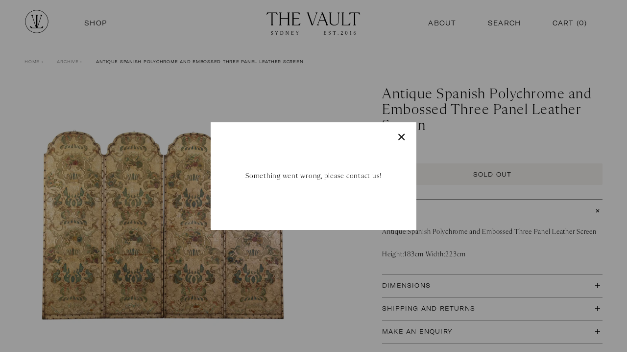

--- FILE ---
content_type: text/html; charset=utf-8
request_url: https://thevaultsydney.com/products/antique-spanish-polychrome-and-embossed-three-panel-leather-screen
body_size: 19647
content:
<!doctype html>
<html class="no-js">
<head>
  <!-- Basic page needs ================================================== -->
  <meta charset="utf-8">
  <meta http-equiv="X-UA-Compatible" content="IE=edge,chrome=1">

  
  <link rel="shortcut icon" href="//thevaultsydney.com/cdn/shop/files/TVS-Icon-Final-OL_2x_37bfb858-0c84-47dd-ab0a-52389f7053b5_32x32.png?v=1629529000" type="image/png" />
  

  <!-- Title and description ================================================== -->
  <title>
  Antique Spanish Polychrome and Embossed Three Panel Leather Screen &ndash; The Vault Sydney
  </title>

  
  <meta name="description" content="Antique Spanish Polychrome and Embossed Three Panel Leather ScreenHeight:183cm Width:223cm">
  

  <!-- Social meta ================================================== -->
  <!-- /snippets/social-meta-tags.liquid -->




<meta property="og:site_name" content="The Vault Sydney">
<meta property="og:url" content="https://thevaultsydney.com/products/antique-spanish-polychrome-and-embossed-three-panel-leather-screen">
<meta property="og:title" content="Antique Spanish Polychrome and Embossed Three Panel Leather Screen">
<meta property="og:type" content="product">
<meta property="og:description" content="Antique Spanish Polychrome and Embossed Three Panel Leather ScreenHeight:183cm Width:223cm">

  <meta property="og:price:amount" content="2,800.00">
  <meta property="og:price:currency" content="AUD">

<meta property="og:image" content="http://thevaultsydney.com/cdn/shop/products/VS940_c79a136d-4c64-4bc3-a8db-c3f2a24d6509_1200x1200.jpg?v=1656994676"><meta property="og:image" content="http://thevaultsydney.com/cdn/shop/products/VS940_1200x1200.jpg?v=1656994676"><meta property="og:image" content="http://thevaultsydney.com/cdn/shop/products/untitled-101_95c5d1ce-32b0-4a7c-9d1e-6332149403c8_1200x1200.jpg?v=1656994689">
<meta property="og:image:secure_url" content="https://thevaultsydney.com/cdn/shop/products/VS940_c79a136d-4c64-4bc3-a8db-c3f2a24d6509_1200x1200.jpg?v=1656994676"><meta property="og:image:secure_url" content="https://thevaultsydney.com/cdn/shop/products/VS940_1200x1200.jpg?v=1656994676"><meta property="og:image:secure_url" content="https://thevaultsydney.com/cdn/shop/products/untitled-101_95c5d1ce-32b0-4a7c-9d1e-6332149403c8_1200x1200.jpg?v=1656994689">


<meta name="twitter:card" content="summary_large_image">
<meta name="twitter:title" content="Antique Spanish Polychrome and Embossed Three Panel Leather Screen">
<meta name="twitter:description" content="Antique Spanish Polychrome and Embossed Three Panel Leather ScreenHeight:183cm Width:223cm">


  <!-- Helpers ================================================== -->
  <link rel="canonical" href="https://thevaultsydney.com/products/antique-spanish-polychrome-and-embossed-three-panel-leather-screen">
  <meta name="viewport" content="width=device-width,initial-scale=1">
  <meta name="theme-color" content="#757143">

  <!-- Animate on scroll -->
  <link href="https://cdn.rawgit.com/michalsnik/aos/2.1.1/dist/aos.css" rel="stylesheet">
  <script src="https://cdn.rawgit.com/michalsnik/aos/2.1.1/dist/aos.js"></script>
  <style>
    [data-aos=fade-up] {
        transform: translateY(25px);
    };
  </style>

  <!-- Google Tag Manager -->
<script>(function(w,d,s,l,i){w[l]=w[l]||[];w[l].push({'gtm.start':
new Date().getTime(),event:'gtm.js'});var f=d.getElementsByTagName(s)[0],
j=d.createElement(s),dl=l!='dataLayer'?'&l='+l:'';j.async=true;j.src=
'https://www.googletagmanager.com/gtm.js?id='+i+dl;f.parentNode.insertBefore(j,f);
})(window,document,'script','dataLayer','GTM-KJRGJZVV');</script>
<!-- End Google Tag Manager -->

  <!-- CSS ================================================== -->
  <link rel="stylesheet" href="https://unpkg.com/flickity@2/dist/flickity.min.css">
  <link rel="stylesheet" href="https://cdnjs.cloudflare.com/ajax/libs/flexslider/2.7.2/flexslider.min.css" integrity="sha512-c7jR/kCnu09ZrAKsWXsI/x9HCO9kkpHw4Ftqhofqs+I2hNxalK5RGwo/IAhW3iqCHIw55wBSSCFlm8JP0sw2Zw==" crossorigin="anonymous" referrerpolicy="no-referrer" />
  <link href="//thevaultsydney.com/cdn/shop/t/14/assets/timber.scss.css?v=14444462626559068931745985748" rel="stylesheet" type="text/css" media="all" />
  <link href="//thevaultsydney.com/cdn/shop/t/14/assets/theme.scss.css?v=68295416849072624471745985748" rel="stylesheet" type="text/css" media="all" />
  <link href="//thevaultsydney.com/cdn/shop/t/14/assets/gocart.css?v=28030297498119521751632986398" rel="stylesheet" type="text/css" media="all" />
  <link href="//thevaultsydney.com/cdn/shop/t/14/assets/custom-flexslider.scss.css?v=89538459511051465071745985748" rel="stylesheet" type="text/css" media="all" />
  <link href="//thevaultsydney.com/cdn/shop/t/14/assets/drawer.scss.css?v=60711062066752688271745985748" rel="stylesheet" type="text/css" media="all" />

  <script>
    window.theme = window.theme || {};

    var theme = {
      strings: {
        addToCart: "Add to Cart",
        soldOut: "Sold Out",
        unavailable: "Unavailable",
        zoomClose: "Close (Esc)",
        zoomPrev: "Previous (Left arrow key)",
        zoomNext: "Next (Right arrow key)",
        addressError: "Error looking up that address",
        addressNoResults: "No results for that address",
        addressQueryLimit: "You have exceeded the Google API usage limit. Consider upgrading to a \u003ca href=\"https:\/\/developers.google.com\/maps\/premium\/usage-limits\"\u003ePremium Plan\u003c\/a\u003e.",
        authError: "There was a problem authenticating your Google Maps API Key."
      },
      settings: {
        // Adding some settings to allow the editor to update correctly when they are changed
        enableWideLayout: true,
        typeAccentTransform: true,
        typeAccentSpacing: true,
        baseFontSize: '15px',
        headerBaseFontSize: '30px',
        accentFontSize: '16px'
      },
      variables: {
        mediaQueryMedium: 'screen and (max-width: 768px)',
        bpSmall: false
      },
      moneyFormat: "${{amount}}"
    }

    document.documentElement.className = document.documentElement.className.replace('no-js', 'supports-js');
  </script>

  <!-- Header hook for plugins ================================================== -->
  <script>window.performance && window.performance.mark && window.performance.mark('shopify.content_for_header.start');</script><meta name="google-site-verification" content="Gy8Au16wIYzTHCi7OZ5bGfZoR03kgk35Ig07vPosd08">
<meta name="facebook-domain-verification" content="qyq0894mwl599lxdi6kdm77oeetnrv">
<meta id="shopify-digital-wallet" name="shopify-digital-wallet" content="/23228433/digital_wallets/dialog">
<meta name="shopify-checkout-api-token" content="4f0d9bebd78d2212537a1b2df1a3c84b">
<link rel="alternate" type="application/json+oembed" href="https://thevaultsydney.com/products/antique-spanish-polychrome-and-embossed-three-panel-leather-screen.oembed">
<script async="async" src="/checkouts/internal/preloads.js?locale=en-AU"></script>
<link rel="preconnect" href="https://shop.app" crossorigin="anonymous">
<script async="async" src="https://shop.app/checkouts/internal/preloads.js?locale=en-AU&shop_id=23228433" crossorigin="anonymous"></script>
<script id="apple-pay-shop-capabilities" type="application/json">{"shopId":23228433,"countryCode":"AU","currencyCode":"AUD","merchantCapabilities":["supports3DS"],"merchantId":"gid:\/\/shopify\/Shop\/23228433","merchantName":"The Vault Sydney","requiredBillingContactFields":["postalAddress","email","phone"],"requiredShippingContactFields":["postalAddress","email","phone"],"shippingType":"shipping","supportedNetworks":["visa","masterCard","amex","jcb"],"total":{"type":"pending","label":"The Vault Sydney","amount":"1.00"},"shopifyPaymentsEnabled":true,"supportsSubscriptions":true}</script>
<script id="shopify-features" type="application/json">{"accessToken":"4f0d9bebd78d2212537a1b2df1a3c84b","betas":["rich-media-storefront-analytics"],"domain":"thevaultsydney.com","predictiveSearch":true,"shopId":23228433,"locale":"en"}</script>
<script>var Shopify = Shopify || {};
Shopify.shop = "the-vault-sydney.myshopify.com";
Shopify.locale = "en";
Shopify.currency = {"active":"AUD","rate":"1.0"};
Shopify.country = "AU";
Shopify.theme = {"name":"The Vault - Custom Theme 2021","id":120468013111,"schema_name":"Minimal","schema_version":"11.6.1","theme_store_id":380,"role":"main"};
Shopify.theme.handle = "null";
Shopify.theme.style = {"id":null,"handle":null};
Shopify.cdnHost = "thevaultsydney.com/cdn";
Shopify.routes = Shopify.routes || {};
Shopify.routes.root = "/";</script>
<script type="module">!function(o){(o.Shopify=o.Shopify||{}).modules=!0}(window);</script>
<script>!function(o){function n(){var o=[];function n(){o.push(Array.prototype.slice.apply(arguments))}return n.q=o,n}var t=o.Shopify=o.Shopify||{};t.loadFeatures=n(),t.autoloadFeatures=n()}(window);</script>
<script>
  window.ShopifyPay = window.ShopifyPay || {};
  window.ShopifyPay.apiHost = "shop.app\/pay";
  window.ShopifyPay.redirectState = null;
</script>
<script id="shop-js-analytics" type="application/json">{"pageType":"product"}</script>
<script defer="defer" async type="module" src="//thevaultsydney.com/cdn/shopifycloud/shop-js/modules/v2/client.init-shop-cart-sync_DtuiiIyl.en.esm.js"></script>
<script defer="defer" async type="module" src="//thevaultsydney.com/cdn/shopifycloud/shop-js/modules/v2/chunk.common_CUHEfi5Q.esm.js"></script>
<script type="module">
  await import("//thevaultsydney.com/cdn/shopifycloud/shop-js/modules/v2/client.init-shop-cart-sync_DtuiiIyl.en.esm.js");
await import("//thevaultsydney.com/cdn/shopifycloud/shop-js/modules/v2/chunk.common_CUHEfi5Q.esm.js");

  window.Shopify.SignInWithShop?.initShopCartSync?.({"fedCMEnabled":true,"windoidEnabled":true});

</script>
<script>
  window.Shopify = window.Shopify || {};
  if (!window.Shopify.featureAssets) window.Shopify.featureAssets = {};
  window.Shopify.featureAssets['shop-js'] = {"shop-cart-sync":["modules/v2/client.shop-cart-sync_DFoTY42P.en.esm.js","modules/v2/chunk.common_CUHEfi5Q.esm.js"],"init-fed-cm":["modules/v2/client.init-fed-cm_D2UNy1i2.en.esm.js","modules/v2/chunk.common_CUHEfi5Q.esm.js"],"init-shop-email-lookup-coordinator":["modules/v2/client.init-shop-email-lookup-coordinator_BQEe2rDt.en.esm.js","modules/v2/chunk.common_CUHEfi5Q.esm.js"],"shop-cash-offers":["modules/v2/client.shop-cash-offers_3CTtReFF.en.esm.js","modules/v2/chunk.common_CUHEfi5Q.esm.js","modules/v2/chunk.modal_BewljZkx.esm.js"],"shop-button":["modules/v2/client.shop-button_C6oxCjDL.en.esm.js","modules/v2/chunk.common_CUHEfi5Q.esm.js"],"init-windoid":["modules/v2/client.init-windoid_5pix8xhK.en.esm.js","modules/v2/chunk.common_CUHEfi5Q.esm.js"],"avatar":["modules/v2/client.avatar_BTnouDA3.en.esm.js"],"init-shop-cart-sync":["modules/v2/client.init-shop-cart-sync_DtuiiIyl.en.esm.js","modules/v2/chunk.common_CUHEfi5Q.esm.js"],"shop-toast-manager":["modules/v2/client.shop-toast-manager_BYv_8cH1.en.esm.js","modules/v2/chunk.common_CUHEfi5Q.esm.js"],"pay-button":["modules/v2/client.pay-button_FnF9EIkY.en.esm.js","modules/v2/chunk.common_CUHEfi5Q.esm.js"],"shop-login-button":["modules/v2/client.shop-login-button_CH1KUpOf.en.esm.js","modules/v2/chunk.common_CUHEfi5Q.esm.js","modules/v2/chunk.modal_BewljZkx.esm.js"],"init-customer-accounts-sign-up":["modules/v2/client.init-customer-accounts-sign-up_aj7QGgYS.en.esm.js","modules/v2/client.shop-login-button_CH1KUpOf.en.esm.js","modules/v2/chunk.common_CUHEfi5Q.esm.js","modules/v2/chunk.modal_BewljZkx.esm.js"],"init-shop-for-new-customer-accounts":["modules/v2/client.init-shop-for-new-customer-accounts_NbnYRf_7.en.esm.js","modules/v2/client.shop-login-button_CH1KUpOf.en.esm.js","modules/v2/chunk.common_CUHEfi5Q.esm.js","modules/v2/chunk.modal_BewljZkx.esm.js"],"init-customer-accounts":["modules/v2/client.init-customer-accounts_ppedhqCH.en.esm.js","modules/v2/client.shop-login-button_CH1KUpOf.en.esm.js","modules/v2/chunk.common_CUHEfi5Q.esm.js","modules/v2/chunk.modal_BewljZkx.esm.js"],"shop-follow-button":["modules/v2/client.shop-follow-button_CMIBBa6u.en.esm.js","modules/v2/chunk.common_CUHEfi5Q.esm.js","modules/v2/chunk.modal_BewljZkx.esm.js"],"lead-capture":["modules/v2/client.lead-capture_But0hIyf.en.esm.js","modules/v2/chunk.common_CUHEfi5Q.esm.js","modules/v2/chunk.modal_BewljZkx.esm.js"],"checkout-modal":["modules/v2/client.checkout-modal_BBxc70dQ.en.esm.js","modules/v2/chunk.common_CUHEfi5Q.esm.js","modules/v2/chunk.modal_BewljZkx.esm.js"],"shop-login":["modules/v2/client.shop-login_hM3Q17Kl.en.esm.js","modules/v2/chunk.common_CUHEfi5Q.esm.js","modules/v2/chunk.modal_BewljZkx.esm.js"],"payment-terms":["modules/v2/client.payment-terms_CAtGlQYS.en.esm.js","modules/v2/chunk.common_CUHEfi5Q.esm.js","modules/v2/chunk.modal_BewljZkx.esm.js"]};
</script>
<script>(function() {
  var isLoaded = false;
  function asyncLoad() {
    if (isLoaded) return;
    isLoaded = true;
    var urls = ["https:\/\/instafeed.nfcube.com\/cdn\/e35f8c90d9b3e94dba292a5a51a5e253.js?shop=the-vault-sydney.myshopify.com","https:\/\/cdnig.addons.business\/embed\/cloud\/the-vault-sydney\/cziframeagent.js?v=212104101107\u0026token=E2fP222203KImart\u0026shop=the-vault-sydney.myshopify.com"];
    for (var i = 0; i < urls.length; i++) {
      var s = document.createElement('script');
      s.type = 'text/javascript';
      s.async = true;
      s.src = urls[i];
      var x = document.getElementsByTagName('script')[0];
      x.parentNode.insertBefore(s, x);
    }
  };
  if(window.attachEvent) {
    window.attachEvent('onload', asyncLoad);
  } else {
    window.addEventListener('load', asyncLoad, false);
  }
})();</script>
<script id="__st">var __st={"a":23228433,"offset":39600,"reqid":"489bf007-2afd-4afa-9b0e-a372374cc6fd-1767527697","pageurl":"thevaultsydney.com\/products\/antique-spanish-polychrome-and-embossed-three-panel-leather-screen","u":"761b29c286fd","p":"product","rtyp":"product","rid":6674291392567};</script>
<script>window.ShopifyPaypalV4VisibilityTracking = true;</script>
<script id="captcha-bootstrap">!function(){'use strict';const t='contact',e='account',n='new_comment',o=[[t,t],['blogs',n],['comments',n],[t,'customer']],c=[[e,'customer_login'],[e,'guest_login'],[e,'recover_customer_password'],[e,'create_customer']],r=t=>t.map((([t,e])=>`form[action*='/${t}']:not([data-nocaptcha='true']) input[name='form_type'][value='${e}']`)).join(','),a=t=>()=>t?[...document.querySelectorAll(t)].map((t=>t.form)):[];function s(){const t=[...o],e=r(t);return a(e)}const i='password',u='form_key',d=['recaptcha-v3-token','g-recaptcha-response','h-captcha-response',i],f=()=>{try{return window.sessionStorage}catch{return}},m='__shopify_v',_=t=>t.elements[u];function p(t,e,n=!1){try{const o=window.sessionStorage,c=JSON.parse(o.getItem(e)),{data:r}=function(t){const{data:e,action:n}=t;return t[m]||n?{data:e,action:n}:{data:t,action:n}}(c);for(const[e,n]of Object.entries(r))t.elements[e]&&(t.elements[e].value=n);n&&o.removeItem(e)}catch(o){console.error('form repopulation failed',{error:o})}}const l='form_type',E='cptcha';function T(t){t.dataset[E]=!0}const w=window,h=w.document,L='Shopify',v='ce_forms',y='captcha';let A=!1;((t,e)=>{const n=(g='f06e6c50-85a8-45c8-87d0-21a2b65856fe',I='https://cdn.shopify.com/shopifycloud/storefront-forms-hcaptcha/ce_storefront_forms_captcha_hcaptcha.v1.5.2.iife.js',D={infoText:'Protected by hCaptcha',privacyText:'Privacy',termsText:'Terms'},(t,e,n)=>{const o=w[L][v],c=o.bindForm;if(c)return c(t,g,e,D).then(n);var r;o.q.push([[t,g,e,D],n]),r=I,A||(h.body.append(Object.assign(h.createElement('script'),{id:'captcha-provider',async:!0,src:r})),A=!0)});var g,I,D;w[L]=w[L]||{},w[L][v]=w[L][v]||{},w[L][v].q=[],w[L][y]=w[L][y]||{},w[L][y].protect=function(t,e){n(t,void 0,e),T(t)},Object.freeze(w[L][y]),function(t,e,n,w,h,L){const[v,y,A,g]=function(t,e,n){const i=e?o:[],u=t?c:[],d=[...i,...u],f=r(d),m=r(i),_=r(d.filter((([t,e])=>n.includes(e))));return[a(f),a(m),a(_),s()]}(w,h,L),I=t=>{const e=t.target;return e instanceof HTMLFormElement?e:e&&e.form},D=t=>v().includes(t);t.addEventListener('submit',(t=>{const e=I(t);if(!e)return;const n=D(e)&&!e.dataset.hcaptchaBound&&!e.dataset.recaptchaBound,o=_(e),c=g().includes(e)&&(!o||!o.value);(n||c)&&t.preventDefault(),c&&!n&&(function(t){try{if(!f())return;!function(t){const e=f();if(!e)return;const n=_(t);if(!n)return;const o=n.value;o&&e.removeItem(o)}(t);const e=Array.from(Array(32),(()=>Math.random().toString(36)[2])).join('');!function(t,e){_(t)||t.append(Object.assign(document.createElement('input'),{type:'hidden',name:u})),t.elements[u].value=e}(t,e),function(t,e){const n=f();if(!n)return;const o=[...t.querySelectorAll(`input[type='${i}']`)].map((({name:t})=>t)),c=[...d,...o],r={};for(const[a,s]of new FormData(t).entries())c.includes(a)||(r[a]=s);n.setItem(e,JSON.stringify({[m]:1,action:t.action,data:r}))}(t,e)}catch(e){console.error('failed to persist form',e)}}(e),e.submit())}));const S=(t,e)=>{t&&!t.dataset[E]&&(n(t,e.some((e=>e===t))),T(t))};for(const o of['focusin','change'])t.addEventListener(o,(t=>{const e=I(t);D(e)&&S(e,y())}));const B=e.get('form_key'),M=e.get(l),P=B&&M;t.addEventListener('DOMContentLoaded',(()=>{const t=y();if(P)for(const e of t)e.elements[l].value===M&&p(e,B);[...new Set([...A(),...v().filter((t=>'true'===t.dataset.shopifyCaptcha))])].forEach((e=>S(e,t)))}))}(h,new URLSearchParams(w.location.search),n,t,e,['guest_login'])})(!0,!0)}();</script>
<script integrity="sha256-4kQ18oKyAcykRKYeNunJcIwy7WH5gtpwJnB7kiuLZ1E=" data-source-attribution="shopify.loadfeatures" defer="defer" src="//thevaultsydney.com/cdn/shopifycloud/storefront/assets/storefront/load_feature-a0a9edcb.js" crossorigin="anonymous"></script>
<script crossorigin="anonymous" defer="defer" src="//thevaultsydney.com/cdn/shopifycloud/storefront/assets/shopify_pay/storefront-65b4c6d7.js?v=20250812"></script>
<script data-source-attribution="shopify.dynamic_checkout.dynamic.init">var Shopify=Shopify||{};Shopify.PaymentButton=Shopify.PaymentButton||{isStorefrontPortableWallets:!0,init:function(){window.Shopify.PaymentButton.init=function(){};var t=document.createElement("script");t.src="https://thevaultsydney.com/cdn/shopifycloud/portable-wallets/latest/portable-wallets.en.js",t.type="module",document.head.appendChild(t)}};
</script>
<script data-source-attribution="shopify.dynamic_checkout.buyer_consent">
  function portableWalletsHideBuyerConsent(e){var t=document.getElementById("shopify-buyer-consent"),n=document.getElementById("shopify-subscription-policy-button");t&&n&&(t.classList.add("hidden"),t.setAttribute("aria-hidden","true"),n.removeEventListener("click",e))}function portableWalletsShowBuyerConsent(e){var t=document.getElementById("shopify-buyer-consent"),n=document.getElementById("shopify-subscription-policy-button");t&&n&&(t.classList.remove("hidden"),t.removeAttribute("aria-hidden"),n.addEventListener("click",e))}window.Shopify?.PaymentButton&&(window.Shopify.PaymentButton.hideBuyerConsent=portableWalletsHideBuyerConsent,window.Shopify.PaymentButton.showBuyerConsent=portableWalletsShowBuyerConsent);
</script>
<script>
  function portableWalletsCleanup(e){e&&e.src&&console.error("Failed to load portable wallets script "+e.src);var t=document.querySelectorAll("shopify-accelerated-checkout .shopify-payment-button__skeleton, shopify-accelerated-checkout-cart .wallet-cart-button__skeleton"),e=document.getElementById("shopify-buyer-consent");for(let e=0;e<t.length;e++)t[e].remove();e&&e.remove()}function portableWalletsNotLoadedAsModule(e){e instanceof ErrorEvent&&"string"==typeof e.message&&e.message.includes("import.meta")&&"string"==typeof e.filename&&e.filename.includes("portable-wallets")&&(window.removeEventListener("error",portableWalletsNotLoadedAsModule),window.Shopify.PaymentButton.failedToLoad=e,"loading"===document.readyState?document.addEventListener("DOMContentLoaded",window.Shopify.PaymentButton.init):window.Shopify.PaymentButton.init())}window.addEventListener("error",portableWalletsNotLoadedAsModule);
</script>

<script type="module" src="https://thevaultsydney.com/cdn/shopifycloud/portable-wallets/latest/portable-wallets.en.js" onError="portableWalletsCleanup(this)" crossorigin="anonymous"></script>
<script nomodule>
  document.addEventListener("DOMContentLoaded", portableWalletsCleanup);
</script>

<link id="shopify-accelerated-checkout-styles" rel="stylesheet" media="screen" href="https://thevaultsydney.com/cdn/shopifycloud/portable-wallets/latest/accelerated-checkout-backwards-compat.css" crossorigin="anonymous">
<style id="shopify-accelerated-checkout-cart">
        #shopify-buyer-consent {
  margin-top: 1em;
  display: inline-block;
  width: 100%;
}

#shopify-buyer-consent.hidden {
  display: none;
}

#shopify-subscription-policy-button {
  background: none;
  border: none;
  padding: 0;
  text-decoration: underline;
  font-size: inherit;
  cursor: pointer;
}

#shopify-subscription-policy-button::before {
  box-shadow: none;
}

      </style>

<script>window.performance && window.performance.mark && window.performance.mark('shopify.content_for_header.end');</script>

  <script src="//thevaultsydney.com/cdn/shop/t/14/assets/jquery-2.2.3.min.js?v=58211863146907186831629085991" type="text/javascript"></script>

  <script src="//thevaultsydney.com/cdn/shop/t/14/assets/lazysizes.min.js?v=155223123402716617051629085991" async="async"></script>

  
  

  <!-- Flexslider ================================================== -->
  <script src="https://cdnjs.cloudflare.com/ajax/libs/flexslider/2.7.2/jquery.flexslider-min.js" integrity="sha512-BmoWLYENsSaAfQfHszJM7cLiy9Ml4I0n1YtBQKfx8PaYpZ3SoTXfj3YiDNn0GAdveOCNbK8WqQQYaSb0CMjTHQ==" crossorigin="anonymous" referrerpolicy="no-referrer"></script>

  <!-- Flickity ================================================== -->
  <script src="https://unpkg.com/flickity@2/dist/flickity.pkgd.min.js"></script>
  <!-- drawer.js -->
  <script src="https://cdnjs.cloudflare.com/ajax/libs/iScroll/5.2.0/iscroll.min.js"></script>
  <script src="//thevaultsydney.com/cdn/shop/t/14/assets/drawer.js?v=122864166765593007351631605999" type="text/javascript"></script>
  
  <script type="application/ld+json">
{
  "@context": "https://schema.org",
  "@type": "LocalBusiness",
  "@id":"https://thevaultsydney.com/#LocalBusiness",
  "name": "The Vault Sydney",
  "additionalType":[ "https://en.wikipedia.org/wiki/Antique_shop"],
  "priceRange": "$$",
  "url": "https://thevaultsydney.com/",
  "telephone": "+61414502159",
  "logo": "https://cdn.shopify.com/s/files/1/2322/8433/files/ZEE_VAULT_2_300x300.jpg",
  "image": "https://cdn.shopify.com/s/files/1/2322/8433/files/image1_1024x1024.jpeg?v=1521172308",
  "hasMap": "https://www.google.com/maps/place/The+Vault+Sydney/@-33.922671,151.203375,15z/data=!4m5!3m4!1s0x0:0x9a4d4fffaef91207!8m2!3d-33.922671!4d151.203375",
  "description": "The Vault Sydney offers a curated selection of Antique and 20th Century Furniture, objects and Art , that are unique and beautiful.",
  "sameAs": [
    "https://www.facebook.com/TheVaultSydney/",
    "https://www.instagram.com/the_vault_sydney/"
  ],
"geo": {
        "@type": "GeoCoordinates", "latitude": "-33.922671", "longitude": "151.203375"
    },
  "contactPoint": {
    "@type": "ContactPoint",
    "name": "The Vault Sydney",
    "contactType": "Customer Support",
    "telephone": "+61414502159"
  },
  "address": {
    "@type": "PostalAddress",
    "streetAddress": "377 Gardeners Rd",
    "addressLocality": "Rosebery",
    "postalCode": "2018",
    "addressRegion": "NSW",
    "addressCountry": "AU"
  },
    "openingHoursSpecification":  [
    {
      "@type": "OpeningHoursSpecification",
      "dayOfWeek":  "https://schema.org/Wednesday",
      "opens": "10:30:00",
     "closes": "15:00:00"
    },
    {
      "@type": "OpeningHoursSpecification",
      "dayOfWeek": "https://schema.org/Thursday",
     "opens": "10:30:00",
     "closes": "15:00:00"
    },
     {
      "@type": "OpeningHoursSpecification",
      "dayOfWeek":  "https://schema.org/Friday",
     "opens": "10:30:00",
     "closes": "15:00:00"
    },
    {
      "@type": "OpeningHoursSpecification",
      "dayOfWeek": "https://schema.org/Saturday",
    "opens": "10:30:00",
     "closes": "15:00:00"
    }
  ]
}
</script>

<script type="application/ld+json">
    {
        "@context": "https:\/\/schema.org\/",
        "@type": "Product",
        "@id": "https://thevaultsydney.com/",
        "name": "The Vault Sydney - Antique and 20th Century Furniture Retail",
        "image": "https://cdn.shopify.com/s/files/1/2322/8433/files/image1_1024x1024.jpeg",
        "description": "The Vault Sydney offers a curated selection of Antique and 20th Century Furniture, objects and Art , that are unique and beautiful.",
              "aggregateRating": {
        "@type": "AggregateRating",
        "ratingValue": "5",
        "reviewCount": "4"
      }
    } 
    </script>


<link href="https://monorail-edge.shopifysvc.com" rel="dns-prefetch">
<script>(function(){if ("sendBeacon" in navigator && "performance" in window) {try {var session_token_from_headers = performance.getEntriesByType('navigation')[0].serverTiming.find(x => x.name == '_s').description;} catch {var session_token_from_headers = undefined;}var session_cookie_matches = document.cookie.match(/_shopify_s=([^;]*)/);var session_token_from_cookie = session_cookie_matches && session_cookie_matches.length === 2 ? session_cookie_matches[1] : "";var session_token = session_token_from_headers || session_token_from_cookie || "";function handle_abandonment_event(e) {var entries = performance.getEntries().filter(function(entry) {return /monorail-edge.shopifysvc.com/.test(entry.name);});if (!window.abandonment_tracked && entries.length === 0) {window.abandonment_tracked = true;var currentMs = Date.now();var navigation_start = performance.timing.navigationStart;var payload = {shop_id: 23228433,url: window.location.href,navigation_start,duration: currentMs - navigation_start,session_token,page_type: "product"};window.navigator.sendBeacon("https://monorail-edge.shopifysvc.com/v1/produce", JSON.stringify({schema_id: "online_store_buyer_site_abandonment/1.1",payload: payload,metadata: {event_created_at_ms: currentMs,event_sent_at_ms: currentMs}}));}}window.addEventListener('pagehide', handle_abandonment_event);}}());</script>
<script id="web-pixels-manager-setup">(function e(e,d,r,n,o){if(void 0===o&&(o={}),!Boolean(null===(a=null===(i=window.Shopify)||void 0===i?void 0:i.analytics)||void 0===a?void 0:a.replayQueue)){var i,a;window.Shopify=window.Shopify||{};var t=window.Shopify;t.analytics=t.analytics||{};var s=t.analytics;s.replayQueue=[],s.publish=function(e,d,r){return s.replayQueue.push([e,d,r]),!0};try{self.performance.mark("wpm:start")}catch(e){}var l=function(){var e={modern:/Edge?\/(1{2}[4-9]|1[2-9]\d|[2-9]\d{2}|\d{4,})\.\d+(\.\d+|)|Firefox\/(1{2}[4-9]|1[2-9]\d|[2-9]\d{2}|\d{4,})\.\d+(\.\d+|)|Chrom(ium|e)\/(9{2}|\d{3,})\.\d+(\.\d+|)|(Maci|X1{2}).+ Version\/(15\.\d+|(1[6-9]|[2-9]\d|\d{3,})\.\d+)([,.]\d+|)( \(\w+\)|)( Mobile\/\w+|) Safari\/|Chrome.+OPR\/(9{2}|\d{3,})\.\d+\.\d+|(CPU[ +]OS|iPhone[ +]OS|CPU[ +]iPhone|CPU IPhone OS|CPU iPad OS)[ +]+(15[._]\d+|(1[6-9]|[2-9]\d|\d{3,})[._]\d+)([._]\d+|)|Android:?[ /-](13[3-9]|1[4-9]\d|[2-9]\d{2}|\d{4,})(\.\d+|)(\.\d+|)|Android.+Firefox\/(13[5-9]|1[4-9]\d|[2-9]\d{2}|\d{4,})\.\d+(\.\d+|)|Android.+Chrom(ium|e)\/(13[3-9]|1[4-9]\d|[2-9]\d{2}|\d{4,})\.\d+(\.\d+|)|SamsungBrowser\/([2-9]\d|\d{3,})\.\d+/,legacy:/Edge?\/(1[6-9]|[2-9]\d|\d{3,})\.\d+(\.\d+|)|Firefox\/(5[4-9]|[6-9]\d|\d{3,})\.\d+(\.\d+|)|Chrom(ium|e)\/(5[1-9]|[6-9]\d|\d{3,})\.\d+(\.\d+|)([\d.]+$|.*Safari\/(?![\d.]+ Edge\/[\d.]+$))|(Maci|X1{2}).+ Version\/(10\.\d+|(1[1-9]|[2-9]\d|\d{3,})\.\d+)([,.]\d+|)( \(\w+\)|)( Mobile\/\w+|) Safari\/|Chrome.+OPR\/(3[89]|[4-9]\d|\d{3,})\.\d+\.\d+|(CPU[ +]OS|iPhone[ +]OS|CPU[ +]iPhone|CPU IPhone OS|CPU iPad OS)[ +]+(10[._]\d+|(1[1-9]|[2-9]\d|\d{3,})[._]\d+)([._]\d+|)|Android:?[ /-](13[3-9]|1[4-9]\d|[2-9]\d{2}|\d{4,})(\.\d+|)(\.\d+|)|Mobile Safari.+OPR\/([89]\d|\d{3,})\.\d+\.\d+|Android.+Firefox\/(13[5-9]|1[4-9]\d|[2-9]\d{2}|\d{4,})\.\d+(\.\d+|)|Android.+Chrom(ium|e)\/(13[3-9]|1[4-9]\d|[2-9]\d{2}|\d{4,})\.\d+(\.\d+|)|Android.+(UC? ?Browser|UCWEB|U3)[ /]?(15\.([5-9]|\d{2,})|(1[6-9]|[2-9]\d|\d{3,})\.\d+)\.\d+|SamsungBrowser\/(5\.\d+|([6-9]|\d{2,})\.\d+)|Android.+MQ{2}Browser\/(14(\.(9|\d{2,})|)|(1[5-9]|[2-9]\d|\d{3,})(\.\d+|))(\.\d+|)|K[Aa][Ii]OS\/(3\.\d+|([4-9]|\d{2,})\.\d+)(\.\d+|)/},d=e.modern,r=e.legacy,n=navigator.userAgent;return n.match(d)?"modern":n.match(r)?"legacy":"unknown"}(),u="modern"===l?"modern":"legacy",c=(null!=n?n:{modern:"",legacy:""})[u],f=function(e){return[e.baseUrl,"/wpm","/b",e.hashVersion,"modern"===e.buildTarget?"m":"l",".js"].join("")}({baseUrl:d,hashVersion:r,buildTarget:u}),m=function(e){var d=e.version,r=e.bundleTarget,n=e.surface,o=e.pageUrl,i=e.monorailEndpoint;return{emit:function(e){var a=e.status,t=e.errorMsg,s=(new Date).getTime(),l=JSON.stringify({metadata:{event_sent_at_ms:s},events:[{schema_id:"web_pixels_manager_load/3.1",payload:{version:d,bundle_target:r,page_url:o,status:a,surface:n,error_msg:t},metadata:{event_created_at_ms:s}}]});if(!i)return console&&console.warn&&console.warn("[Web Pixels Manager] No Monorail endpoint provided, skipping logging."),!1;try{return self.navigator.sendBeacon.bind(self.navigator)(i,l)}catch(e){}var u=new XMLHttpRequest;try{return u.open("POST",i,!0),u.setRequestHeader("Content-Type","text/plain"),u.send(l),!0}catch(e){return console&&console.warn&&console.warn("[Web Pixels Manager] Got an unhandled error while logging to Monorail."),!1}}}}({version:r,bundleTarget:l,surface:e.surface,pageUrl:self.location.href,monorailEndpoint:e.monorailEndpoint});try{o.browserTarget=l,function(e){var d=e.src,r=e.async,n=void 0===r||r,o=e.onload,i=e.onerror,a=e.sri,t=e.scriptDataAttributes,s=void 0===t?{}:t,l=document.createElement("script"),u=document.querySelector("head"),c=document.querySelector("body");if(l.async=n,l.src=d,a&&(l.integrity=a,l.crossOrigin="anonymous"),s)for(var f in s)if(Object.prototype.hasOwnProperty.call(s,f))try{l.dataset[f]=s[f]}catch(e){}if(o&&l.addEventListener("load",o),i&&l.addEventListener("error",i),u)u.appendChild(l);else{if(!c)throw new Error("Did not find a head or body element to append the script");c.appendChild(l)}}({src:f,async:!0,onload:function(){if(!function(){var e,d;return Boolean(null===(d=null===(e=window.Shopify)||void 0===e?void 0:e.analytics)||void 0===d?void 0:d.initialized)}()){var d=window.webPixelsManager.init(e)||void 0;if(d){var r=window.Shopify.analytics;r.replayQueue.forEach((function(e){var r=e[0],n=e[1],o=e[2];d.publishCustomEvent(r,n,o)})),r.replayQueue=[],r.publish=d.publishCustomEvent,r.visitor=d.visitor,r.initialized=!0}}},onerror:function(){return m.emit({status:"failed",errorMsg:"".concat(f," has failed to load")})},sri:function(e){var d=/^sha384-[A-Za-z0-9+/=]+$/;return"string"==typeof e&&d.test(e)}(c)?c:"",scriptDataAttributes:o}),m.emit({status:"loading"})}catch(e){m.emit({status:"failed",errorMsg:(null==e?void 0:e.message)||"Unknown error"})}}})({shopId: 23228433,storefrontBaseUrl: "https://thevaultsydney.com",extensionsBaseUrl: "https://extensions.shopifycdn.com/cdn/shopifycloud/web-pixels-manager",monorailEndpoint: "https://monorail-edge.shopifysvc.com/unstable/produce_batch",surface: "storefront-renderer",enabledBetaFlags: ["2dca8a86","a0d5f9d2"],webPixelsConfigList: [{"id":"481886263","configuration":"{\"pixel_id\":\"988275046659384\",\"pixel_type\":\"facebook_pixel\"}","eventPayloadVersion":"v1","runtimeContext":"OPEN","scriptVersion":"ca16bc87fe92b6042fbaa3acc2fbdaa6","type":"APP","apiClientId":2329312,"privacyPurposes":["ANALYTICS","MARKETING","SALE_OF_DATA"],"dataSharingAdjustments":{"protectedCustomerApprovalScopes":["read_customer_address","read_customer_email","read_customer_name","read_customer_personal_data","read_customer_phone"]}},{"id":"403243063","configuration":"{\"config\":\"{\\\"pixel_id\\\":\\\"AW-854704191\\\",\\\"target_country\\\":\\\"AU\\\",\\\"gtag_events\\\":[{\\\"type\\\":\\\"search\\\",\\\"action_label\\\":\\\"AW-854704191\\\/MXrQCIz0rfoZEL-Ax5cD\\\"},{\\\"type\\\":\\\"begin_checkout\\\",\\\"action_label\\\":\\\"AW-854704191\\\/e2PFCJL0rfoZEL-Ax5cD\\\"},{\\\"type\\\":\\\"view_item\\\",\\\"action_label\\\":[\\\"AW-854704191\\\/zOaiCIn0rfoZEL-Ax5cD\\\",\\\"MC-S5P64NHTL2\\\"]},{\\\"type\\\":\\\"purchase\\\",\\\"action_label\\\":[\\\"AW-854704191\\\/in7HCIP0rfoZEL-Ax5cD\\\",\\\"MC-S5P64NHTL2\\\"]},{\\\"type\\\":\\\"page_view\\\",\\\"action_label\\\":[\\\"AW-854704191\\\/ZQp1CIb0rfoZEL-Ax5cD\\\",\\\"MC-S5P64NHTL2\\\"]},{\\\"type\\\":\\\"add_payment_info\\\",\\\"action_label\\\":\\\"AW-854704191\\\/CHU-CJX0rfoZEL-Ax5cD\\\"},{\\\"type\\\":\\\"add_to_cart\\\",\\\"action_label\\\":\\\"AW-854704191\\\/iMEtCI_0rfoZEL-Ax5cD\\\"}],\\\"enable_monitoring_mode\\\":false}\"}","eventPayloadVersion":"v1","runtimeContext":"OPEN","scriptVersion":"b2a88bafab3e21179ed38636efcd8a93","type":"APP","apiClientId":1780363,"privacyPurposes":[],"dataSharingAdjustments":{"protectedCustomerApprovalScopes":["read_customer_address","read_customer_email","read_customer_name","read_customer_personal_data","read_customer_phone"]}},{"id":"86507575","eventPayloadVersion":"v1","runtimeContext":"LAX","scriptVersion":"1","type":"CUSTOM","privacyPurposes":["ANALYTICS"],"name":"Google Analytics tag (migrated)"},{"id":"shopify-app-pixel","configuration":"{}","eventPayloadVersion":"v1","runtimeContext":"STRICT","scriptVersion":"0450","apiClientId":"shopify-pixel","type":"APP","privacyPurposes":["ANALYTICS","MARKETING"]},{"id":"shopify-custom-pixel","eventPayloadVersion":"v1","runtimeContext":"LAX","scriptVersion":"0450","apiClientId":"shopify-pixel","type":"CUSTOM","privacyPurposes":["ANALYTICS","MARKETING"]}],isMerchantRequest: false,initData: {"shop":{"name":"The Vault Sydney","paymentSettings":{"currencyCode":"AUD"},"myshopifyDomain":"the-vault-sydney.myshopify.com","countryCode":"AU","storefrontUrl":"https:\/\/thevaultsydney.com"},"customer":null,"cart":null,"checkout":null,"productVariants":[{"price":{"amount":2800.0,"currencyCode":"AUD"},"product":{"title":"Antique Spanish Polychrome and Embossed Three Panel Leather Screen","vendor":"0","id":"6674291392567","untranslatedTitle":"Antique Spanish Polychrome and Embossed Three Panel Leather Screen","url":"\/products\/antique-spanish-polychrome-and-embossed-three-panel-leather-screen","type":"Unclassified"},"id":"39800914149431","image":{"src":"\/\/thevaultsydney.com\/cdn\/shop\/products\/VS940_c79a136d-4c64-4bc3-a8db-c3f2a24d6509.jpg?v=1656994676"},"sku":"VS940","title":"Default Title","untranslatedTitle":"Default Title"}],"purchasingCompany":null},},"https://thevaultsydney.com/cdn","da62cc92w68dfea28pcf9825a4m392e00d0",{"modern":"","legacy":""},{"shopId":"23228433","storefrontBaseUrl":"https:\/\/thevaultsydney.com","extensionBaseUrl":"https:\/\/extensions.shopifycdn.com\/cdn\/shopifycloud\/web-pixels-manager","surface":"storefront-renderer","enabledBetaFlags":"[\"2dca8a86\", \"a0d5f9d2\"]","isMerchantRequest":"false","hashVersion":"da62cc92w68dfea28pcf9825a4m392e00d0","publish":"custom","events":"[[\"page_viewed\",{}],[\"product_viewed\",{\"productVariant\":{\"price\":{\"amount\":2800.0,\"currencyCode\":\"AUD\"},\"product\":{\"title\":\"Antique Spanish Polychrome and Embossed Three Panel Leather Screen\",\"vendor\":\"0\",\"id\":\"6674291392567\",\"untranslatedTitle\":\"Antique Spanish Polychrome and Embossed Three Panel Leather Screen\",\"url\":\"\/products\/antique-spanish-polychrome-and-embossed-three-panel-leather-screen\",\"type\":\"Unclassified\"},\"id\":\"39800914149431\",\"image\":{\"src\":\"\/\/thevaultsydney.com\/cdn\/shop\/products\/VS940_c79a136d-4c64-4bc3-a8db-c3f2a24d6509.jpg?v=1656994676\"},\"sku\":\"VS940\",\"title\":\"Default Title\",\"untranslatedTitle\":\"Default Title\"}}]]"});</script><script>
  window.ShopifyAnalytics = window.ShopifyAnalytics || {};
  window.ShopifyAnalytics.meta = window.ShopifyAnalytics.meta || {};
  window.ShopifyAnalytics.meta.currency = 'AUD';
  var meta = {"product":{"id":6674291392567,"gid":"gid:\/\/shopify\/Product\/6674291392567","vendor":"0","type":"Unclassified","handle":"antique-spanish-polychrome-and-embossed-three-panel-leather-screen","variants":[{"id":39800914149431,"price":280000,"name":"Antique Spanish Polychrome and Embossed Three Panel Leather Screen","public_title":null,"sku":"VS940"}],"remote":false},"page":{"pageType":"product","resourceType":"product","resourceId":6674291392567,"requestId":"489bf007-2afd-4afa-9b0e-a372374cc6fd-1767527697"}};
  for (var attr in meta) {
    window.ShopifyAnalytics.meta[attr] = meta[attr];
  }
</script>
<script class="analytics">
  (function () {
    var customDocumentWrite = function(content) {
      var jquery = null;

      if (window.jQuery) {
        jquery = window.jQuery;
      } else if (window.Checkout && window.Checkout.$) {
        jquery = window.Checkout.$;
      }

      if (jquery) {
        jquery('body').append(content);
      }
    };

    var hasLoggedConversion = function(token) {
      if (token) {
        return document.cookie.indexOf('loggedConversion=' + token) !== -1;
      }
      return false;
    }

    var setCookieIfConversion = function(token) {
      if (token) {
        var twoMonthsFromNow = new Date(Date.now());
        twoMonthsFromNow.setMonth(twoMonthsFromNow.getMonth() + 2);

        document.cookie = 'loggedConversion=' + token + '; expires=' + twoMonthsFromNow;
      }
    }

    var trekkie = window.ShopifyAnalytics.lib = window.trekkie = window.trekkie || [];
    if (trekkie.integrations) {
      return;
    }
    trekkie.methods = [
      'identify',
      'page',
      'ready',
      'track',
      'trackForm',
      'trackLink'
    ];
    trekkie.factory = function(method) {
      return function() {
        var args = Array.prototype.slice.call(arguments);
        args.unshift(method);
        trekkie.push(args);
        return trekkie;
      };
    };
    for (var i = 0; i < trekkie.methods.length; i++) {
      var key = trekkie.methods[i];
      trekkie[key] = trekkie.factory(key);
    }
    trekkie.load = function(config) {
      trekkie.config = config || {};
      trekkie.config.initialDocumentCookie = document.cookie;
      var first = document.getElementsByTagName('script')[0];
      var script = document.createElement('script');
      script.type = 'text/javascript';
      script.onerror = function(e) {
        var scriptFallback = document.createElement('script');
        scriptFallback.type = 'text/javascript';
        scriptFallback.onerror = function(error) {
                var Monorail = {
      produce: function produce(monorailDomain, schemaId, payload) {
        var currentMs = new Date().getTime();
        var event = {
          schema_id: schemaId,
          payload: payload,
          metadata: {
            event_created_at_ms: currentMs,
            event_sent_at_ms: currentMs
          }
        };
        return Monorail.sendRequest("https://" + monorailDomain + "/v1/produce", JSON.stringify(event));
      },
      sendRequest: function sendRequest(endpointUrl, payload) {
        // Try the sendBeacon API
        if (window && window.navigator && typeof window.navigator.sendBeacon === 'function' && typeof window.Blob === 'function' && !Monorail.isIos12()) {
          var blobData = new window.Blob([payload], {
            type: 'text/plain'
          });

          if (window.navigator.sendBeacon(endpointUrl, blobData)) {
            return true;
          } // sendBeacon was not successful

        } // XHR beacon

        var xhr = new XMLHttpRequest();

        try {
          xhr.open('POST', endpointUrl);
          xhr.setRequestHeader('Content-Type', 'text/plain');
          xhr.send(payload);
        } catch (e) {
          console.log(e);
        }

        return false;
      },
      isIos12: function isIos12() {
        return window.navigator.userAgent.lastIndexOf('iPhone; CPU iPhone OS 12_') !== -1 || window.navigator.userAgent.lastIndexOf('iPad; CPU OS 12_') !== -1;
      }
    };
    Monorail.produce('monorail-edge.shopifysvc.com',
      'trekkie_storefront_load_errors/1.1',
      {shop_id: 23228433,
      theme_id: 120468013111,
      app_name: "storefront",
      context_url: window.location.href,
      source_url: "//thevaultsydney.com/cdn/s/trekkie.storefront.8f32c7f0b513e73f3235c26245676203e1209161.min.js"});

        };
        scriptFallback.async = true;
        scriptFallback.src = '//thevaultsydney.com/cdn/s/trekkie.storefront.8f32c7f0b513e73f3235c26245676203e1209161.min.js';
        first.parentNode.insertBefore(scriptFallback, first);
      };
      script.async = true;
      script.src = '//thevaultsydney.com/cdn/s/trekkie.storefront.8f32c7f0b513e73f3235c26245676203e1209161.min.js';
      first.parentNode.insertBefore(script, first);
    };
    trekkie.load(
      {"Trekkie":{"appName":"storefront","development":false,"defaultAttributes":{"shopId":23228433,"isMerchantRequest":null,"themeId":120468013111,"themeCityHash":"3279771976063677323","contentLanguage":"en","currency":"AUD","eventMetadataId":"07e102e2-9a14-4be7-bd18-277d161d65a5"},"isServerSideCookieWritingEnabled":true,"monorailRegion":"shop_domain","enabledBetaFlags":["65f19447"]},"Session Attribution":{},"S2S":{"facebookCapiEnabled":true,"source":"trekkie-storefront-renderer","apiClientId":580111}}
    );

    var loaded = false;
    trekkie.ready(function() {
      if (loaded) return;
      loaded = true;

      window.ShopifyAnalytics.lib = window.trekkie;

      var originalDocumentWrite = document.write;
      document.write = customDocumentWrite;
      try { window.ShopifyAnalytics.merchantGoogleAnalytics.call(this); } catch(error) {};
      document.write = originalDocumentWrite;

      window.ShopifyAnalytics.lib.page(null,{"pageType":"product","resourceType":"product","resourceId":6674291392567,"requestId":"489bf007-2afd-4afa-9b0e-a372374cc6fd-1767527697","shopifyEmitted":true});

      var match = window.location.pathname.match(/checkouts\/(.+)\/(thank_you|post_purchase)/)
      var token = match? match[1]: undefined;
      if (!hasLoggedConversion(token)) {
        setCookieIfConversion(token);
        window.ShopifyAnalytics.lib.track("Viewed Product",{"currency":"AUD","variantId":39800914149431,"productId":6674291392567,"productGid":"gid:\/\/shopify\/Product\/6674291392567","name":"Antique Spanish Polychrome and Embossed Three Panel Leather Screen","price":"2800.00","sku":"VS940","brand":"0","variant":null,"category":"Unclassified","nonInteraction":true,"remote":false},undefined,undefined,{"shopifyEmitted":true});
      window.ShopifyAnalytics.lib.track("monorail:\/\/trekkie_storefront_viewed_product\/1.1",{"currency":"AUD","variantId":39800914149431,"productId":6674291392567,"productGid":"gid:\/\/shopify\/Product\/6674291392567","name":"Antique Spanish Polychrome and Embossed Three Panel Leather Screen","price":"2800.00","sku":"VS940","brand":"0","variant":null,"category":"Unclassified","nonInteraction":true,"remote":false,"referer":"https:\/\/thevaultsydney.com\/products\/antique-spanish-polychrome-and-embossed-three-panel-leather-screen"});
      }
    });


        var eventsListenerScript = document.createElement('script');
        eventsListenerScript.async = true;
        eventsListenerScript.src = "//thevaultsydney.com/cdn/shopifycloud/storefront/assets/shop_events_listener-3da45d37.js";
        document.getElementsByTagName('head')[0].appendChild(eventsListenerScript);

})();</script>
  <script>
  if (!window.ga || (window.ga && typeof window.ga !== 'function')) {
    window.ga = function ga() {
      (window.ga.q = window.ga.q || []).push(arguments);
      if (window.Shopify && window.Shopify.analytics && typeof window.Shopify.analytics.publish === 'function') {
        window.Shopify.analytics.publish("ga_stub_called", {}, {sendTo: "google_osp_migration"});
      }
      console.error("Shopify's Google Analytics stub called with:", Array.from(arguments), "\nSee https://help.shopify.com/manual/promoting-marketing/pixels/pixel-migration#google for more information.");
    };
    if (window.Shopify && window.Shopify.analytics && typeof window.Shopify.analytics.publish === 'function') {
      window.Shopify.analytics.publish("ga_stub_initialized", {}, {sendTo: "google_osp_migration"});
    }
  }
</script>
<script
  defer
  src="https://thevaultsydney.com/cdn/shopifycloud/perf-kit/shopify-perf-kit-2.1.2.min.js"
  data-application="storefront-renderer"
  data-shop-id="23228433"
  data-render-region="gcp-us-central1"
  data-page-type="product"
  data-theme-instance-id="120468013111"
  data-theme-name="Minimal"
  data-theme-version="11.6.1"
  data-monorail-region="shop_domain"
  data-resource-timing-sampling-rate="10"
  data-shs="true"
  data-shs-beacon="true"
  data-shs-export-with-fetch="true"
  data-shs-logs-sample-rate="1"
  data-shs-beacon-endpoint="https://thevaultsydney.com/api/collect"
></script>
</head>

<body id="antique-spanish-polychrome-and-embossed-three-panel-leather-screen" class="template-product drawer drawer--left">

  <!-- Google Tag Manager (noscript) -->
<noscript><iframe src="https://www.googletagmanager.com/ns.html?id=GTM-KJRGJZVV"
height="0" width="0" style="display:none;visibility:hidden"></iframe></noscript>
<!-- End Google Tag Manager (noscript) -->
  <div id="progress"></div>
  <div id="shopify-section-header" class="shopify-section"><div data-section-id="header" data-section-type="header-section">

  <nav class="drawer-nav post-large--hide" role="navigation">
    <a href="/" itemprop="url" class="mobile-logo-icon">
      
      <img class="logo__icon"
        src="//thevaultsydney.com/cdn/shop/t/14/assets/the-vault-sydney-icon.svg?v=29701485154932611021629345691"
        alt="The Vault Sydney"
        itemprop="logo"
      >
    </a>

    


  <form action="/search" method="get" class="input-group search-bar" role="search">
    
    <input type="search" name="q" value="" class="input-group-field" aria-label="Search" placeholder="| Type To Search">
    <button type="submit" class="search-submit">
      
      <img class="search-icon medium-down--hide"
        src="//thevaultsydney.com/cdn/shop/t/14/assets/icon-arrow.svg?v=109442556973093460031631606000"
      >
      
      <img class="search-icon post-large--hide"
        src="//thevaultsydney.com/cdn/shop/t/14/assets/icon-search.svg?v=177360830719181510721631606002"
      >
    </button>
  </form>



    <div class="tabs">
      <a href="#shop-mobile-nav" data-link="shop-mobile-nav" class="tab-switch__trigger">Shop</a>
      <div id="shop-mobile-nav" class="tab-switch__content is-hidden" data-content="shop-mobile-nav">
        <a href="#furniture-mobile-nav" data-link="furniture-mobile-nav" class="tab-switch__trigger">Furniture</a>
        <div id="furniture-mobile-nav" class="tab-switch__content is-hidden" data-content="furniture-mobile-nav">
          
<nav class="site-subnav">
    
        <div class="link-wrapper">
            <a
                 class="link" 
                href="/collections/all"
                >
                ALL
            </a>
        </div>
    
        <div class="link-wrapper">
            <a
                 class="link" 
                href="/collections/archive-sale"
                >
                ARCHIVE SALE
            </a>
        </div>
    
        <div class="link-wrapper">
            <a
                 class="link" 
                href="/collections/art-objects"
                >
                Art &amp; Objects
            </a>
        </div>
    
        <div class="link-wrapper">
            <a
                 class="link" 
                href="/collections/case-items-and-storage"
                >
                Case Pieces &amp; Storage
            </a>
        </div>
    
        <div class="link-wrapper">
            <a
                 class="link" 
                href="/collections/new-lighting"
                >
                Lighting
            </a>
        </div>
    
        <div class="link-wrapper">
            <a
                 class="link" 
                href="/collections/antique-mirrors"
                >
                Mirrors
            </a>
        </div>
    
        <div class="link-wrapper">
            <a
                 class="link" 
                href="/collections/seating-2"
                >
                Seating
            </a>
        </div>
    
        <div class="link-wrapper">
            <a
                 class="link" 
                href="/collections/tables-desks"
                >
                Tables &amp; Desks
            </a>
        </div>
    
        <div class="link-wrapper">
            <a
                 class="link" 
                href="/collections/sale"
                >
                Sale
            </a>
        </div>
    
        <div class="link-wrapper">
            <a
                 class="link" 
                href="/collections/the-permanence-collection"
                >
                The Permanence Collection
            </a>
        </div>
    
</nav>
  
        </div>
        
        <a href="#collections-mobile-nav" data-link="collections-mobile-nav" class="tab-switch__trigger">Collections</a>
        <div id="collections-mobile-nav" class="tab-switch__content is-hidden" data-content="collections-mobile-nav">
          
<nav class="site-subnav">
    
        <div class="link-wrapper">
            <a
                 class="link" 
                href="/collections/art-deco"
                >
                Art Deco Antiques
            </a>
        </div>
    
        <div class="link-wrapper">
            <a
                 class="link" 
                href="/collections/english-antiques"
                >
                English Antiques
            </a>
        </div>
    
        <div class="link-wrapper">
            <a
                 class="link" 
                href="/collections/french-antiques"
                >
                French Antiques
            </a>
        </div>
    
        <div class="link-wrapper">
            <a
                 class="link" 
                href="/collections/italian-antiques"
                >
                Italian Antiques
            </a>
        </div>
    
        <div class="link-wrapper">
            <a
                 class="link" 
                href="/collections/spanish-antiques"
                >
                Spanish Antiques
            </a>
        </div>
    
        <div class="link-wrapper">
            <a
                 class="link" 
                href="/collections/archive"
                >
                Archive
            </a>
        </div>
    
</nav>
  
        </div>
      </div>
      <a href="#about-mobile-nav" data-link="about-mobile-nav" class="tab-switch__trigger">About</a>
      <div id="about-mobile-nav" class="tab-switch__content is-hidden" data-content="about-mobile-nav">
        
<nav class="site-subnav">
    
        <div class="link-wrapper">
            <a
                 class="link" 
                href="/pages/about-us"
                >
                About Us
            </a>
        </div>
    
        <div class="link-wrapper">
            <a
                 class="link" 
                href="/pages/press"
                >
                Press
            </a>
        </div>
    
        <div class="link-wrapper">
            <a
                 class="link" 
                href="/pages/showroom-gallery"
                >
                Gallery
            </a>
        </div>
    
        <div class="link-wrapper">
            <a
                 class="link" 
                href="/pages/care-instructions"
                >
                Care Instructions
            </a>
        </div>
    
        <div class="link-wrapper">
            <a
                 class="link" 
                href="/pages/shipping"
                >
                Shipping
            </a>
        </div>
    
        <div class="link-wrapper">
            <a
                 class="link" 
                href="/pages/contact"
                >
                Contact
            </a>
        </div>
    
</nav>
  
      </div>
    </div>
    <a class="mobile-js-go-cart-trigger">Cart</div>
  </nav>

  <header class="site-header" role="banner">
    <div class="wrapper">
        <div class="container">
          <div class="container-left">
            <button id="mobileMenuToggle" type="button" class="mobile-menu-toggle post-large--hide">
              <span class="sr-only">toggle navigation</span>
                
                <img class="mobile-toggle-icon"
                  src="//thevaultsydney.com/cdn/shop/t/14/assets/mobile-toggle.svg?v=57997359781005699251631606003"
                  itemprop="logo"
                >
            </button>
            <div class="logo__icon-wrapper medium-down--hide">
              <a href="/" itemprop="url">
                
                <img class="logo__icon"
                  src="//thevaultsydney.com/cdn/shop/t/14/assets/the-vault-sydney-icon.svg?v=29701485154932611021629345691"
                  alt="The Vault Sydney"
                  itemprop="logo"
                >
              </a>
            </div>
            <nav class="site-nav-main medium-down--hide subnav-toggle" data-subnav="shopSubnav">
                <button class="site-nav-main-link">SHOP</button>
            </nav>
          </div>
          <div class="container-center">
            
              <div class="h1 site-header__logo post-large--left" itemscope itemtype="http://schema.org/Organization">
            
              <div class="logo__image-wrapper">
                <a href="/" itemprop="url">
                  
                  <img class="logo__image"
                    src="//thevaultsydney.com/cdn/shop/t/14/assets/the-vault-sydney-logo.svg?v=70038195945762750661629345692"
                    alt="The Vault Sydney"
                    itemprop="logo"
                  >
                </a>
              </div>
            
              </div>
            
          </div>
          <div class="container-right">
            <nav class="site-nav-main">
                <button class="site-nav-main-link subnav-toggle medium-down--hide" data-subnav="aboutSubnav">ABOUT</button>
                <button class="site-nav-main-link subnav-toggle medium-down--hide" data-subnav="searchSubnav">SEARCH</button>
                <div class="go-cart__trigger js-go-cart-trigger site-nav-main-link cart-link js-go-cart-counter-mobile">
                  <span class="medium-down--hide">
                    Cart&nbsp;(<span class="js-go-cart-counter">0</span>)
                  </span>
                  
                  <img class="mobile-cart-icon post-large--hide"
                    src="//thevaultsydney.com/cdn/shop/t/14/assets/cart-icon.svg?v=18818256157686951711631605998"
                    itemprop="logo"
                  >
                </div>
            </nav>
          </div>
        </div>
    </div>

    <div id="shopSubnav" class="site-subnav-wrapper">
      <div class="wrapper">
        <div class="item">
          <div class="heading">Furniture</div>
          
<nav class="site-subnav">
    
        <div class="link-wrapper">
            <a
                 class="link" 
                href="/collections/all"
                >
                ALL
            </a>
        </div>
    
        <div class="link-wrapper">
            <a
                 class="link" 
                href="/collections/archive-sale"
                >
                ARCHIVE SALE
            </a>
        </div>
    
        <div class="link-wrapper">
            <a
                 class="link" 
                href="/collections/art-objects"
                >
                Art &amp; Objects
            </a>
        </div>
    
        <div class="link-wrapper">
            <a
                 class="link" 
                href="/collections/case-items-and-storage"
                >
                Case Pieces &amp; Storage
            </a>
        </div>
    
        <div class="link-wrapper">
            <a
                 class="link" 
                href="/collections/new-lighting"
                >
                Lighting
            </a>
        </div>
    
        <div class="link-wrapper">
            <a
                 class="link" 
                href="/collections/antique-mirrors"
                >
                Mirrors
            </a>
        </div>
    
        <div class="link-wrapper">
            <a
                 class="link" 
                href="/collections/seating-2"
                >
                Seating
            </a>
        </div>
    
        <div class="link-wrapper">
            <a
                 class="link" 
                href="/collections/tables-desks"
                >
                Tables &amp; Desks
            </a>
        </div>
    
        <div class="link-wrapper">
            <a
                 class="link" 
                href="/collections/sale"
                >
                Sale
            </a>
        </div>
    
        <div class="link-wrapper">
            <a
                 class="link" 
                href="/collections/the-permanence-collection"
                >
                The Permanence Collection
            </a>
        </div>
    
</nav>
  
        </div>
        <div class="item">
          <div class="heading">Collections</div>
          
<nav class="site-subnav">
    
        <div class="link-wrapper">
            <a
                 class="link" 
                href="/collections/art-deco"
                >
                Art Deco Antiques
            </a>
        </div>
    
        <div class="link-wrapper">
            <a
                 class="link" 
                href="/collections/english-antiques"
                >
                English Antiques
            </a>
        </div>
    
        <div class="link-wrapper">
            <a
                 class="link" 
                href="/collections/french-antiques"
                >
                French Antiques
            </a>
        </div>
    
        <div class="link-wrapper">
            <a
                 class="link" 
                href="/collections/italian-antiques"
                >
                Italian Antiques
            </a>
        </div>
    
        <div class="link-wrapper">
            <a
                 class="link" 
                href="/collections/spanish-antiques"
                >
                Spanish Antiques
            </a>
        </div>
    
        <div class="link-wrapper">
            <a
                 class="link" 
                href="/collections/archive"
                >
                Archive
            </a>
        </div>
    
</nav>
  
        </div>
        <div class="item">
          
<nav class="site-subnav-featured">
    
        <div class="link-wrapper">
            
            
                <a class="image-wrapper" href="/collections/all">
                    
                        <img src="//thevaultsydney.com/cdn/shop/collections/210716_TheVault_04_0084_copy_c267adcc-8ab2-44b2-94ad-3ae9ee23937d_large.jpg?v=1630410615" alt="All" />
                    
                </a>
            
            <a
                class="link"
                href="/collections/all"
                >
                Shop Antiques Collection
            </a>
            
        </div>
    
        <div class="link-wrapper">
            
            
                <a class="image-wrapper" href="/collections/italian-antiques">
                    
                        <img src="//thevaultsydney.com/cdn/shop/collections/210716_TheVault_12_0172_copy_f40258d1-b5fc-4f9f-8684-f6fea2bb18fb_large.jpg?v=1631184975" alt="Italian Antiques" />
                    
                </a>
            
            <a
                class="link"
                href="/collections/italian-antiques"
                >
                Shop Italian Collection
            </a>
            
        </div>
    
</nav>
  
        </div>
      </div>
    </div>

    <div id="aboutSubnav" class="site-subnav-wrapper">
      <div class="wrapper">
        
<nav class="site-subnav">
    
        <div class="link-wrapper">
            <a
                 class="link" 
                href="/pages/about-us"
                >
                About Us
            </a>
        </div>
    
        <div class="link-wrapper">
            <a
                 class="link" 
                href="/pages/press"
                >
                Press
            </a>
        </div>
    
        <div class="link-wrapper">
            <a
                 class="link" 
                href="/pages/showroom-gallery"
                >
                Gallery
            </a>
        </div>
    
        <div class="link-wrapper">
            <a
                 class="link" 
                href="/pages/care-instructions"
                >
                Care Instructions
            </a>
        </div>
    
        <div class="link-wrapper">
            <a
                 class="link" 
                href="/pages/shipping"
                >
                Shipping
            </a>
        </div>
    
        <div class="link-wrapper">
            <a
                 class="link" 
                href="/pages/contact"
                >
                Contact
            </a>
        </div>
    
</nav>
  
      </div>
    </div>

    <div id="searchSubnav" class="site-subnav-wrapper">
      <div class="wrapper">
        


  <form action="/search" method="get" class="input-group search-bar" role="search">
    
    <input type="search" name="q" value="" class="input-group-field" aria-label="Search" placeholder="| Type To Search">
    <button type="submit" class="search-submit">
      
      <img class="search-icon medium-down--hide"
        src="//thevaultsydney.com/cdn/shop/t/14/assets/icon-arrow.svg?v=109442556973093460031631606000"
      >
      
      <img class="search-icon post-large--hide"
        src="//thevaultsydney.com/cdn/shop/t/14/assets/icon-search.svg?v=177360830719181510721631606002"
      >
    </button>
  </form>


      </div>
    </div>
  </header>      
</div>



</div>
  <div id="shopify-section-announcement" class="shopify-section"></div>
<main class="wrapper main-content" role="main">
        <div id="shopify-section-template--14145769078839__main" class="shopify-section">
  
    
    





<div itemscope itemtype="http://schema.org/Product" id="ProductSection" data-section-id="template--14145769078839__main" data-section-type="product-template" data-image-zoom-type="zoom-in" data-show-extra-tab="true" data-extra-tab-content="shipping-and-returns" data-enable-history-state="true" data-aos="fade-up" data-aos-duration="750" data-aos-easing="ease-in-out" data-aos-once="true" data-aos-anchor-placement="top-bottom">

  <meta itemprop="url" content="https://thevaultsydney.com/products/antique-spanish-polychrome-and-embossed-three-panel-leather-screen">
  <meta itemprop="image" content="//thevaultsydney.com/cdn/shop/products/VS940_c79a136d-4c64-4bc3-a8db-c3f2a24d6509_grande.jpg?v=1656994676">

  <div class="section-header section-header--breadcrumb">
    

<nav class="breadcrumb" role="navigation" aria-label="breadcrumbs">
  <a href="/" title="Back to the frontpage">Home</a>

  

    
      <span aria-hidden="true" class="breadcrumb__sep">&rsaquo;</span>
      
<a href="/collections/archive" title="">Archive</a>
      
    
    <span aria-hidden="true" class="breadcrumb__sep">&rsaquo;</span>
    <span>Antique Spanish Polychrome and Embossed Three Panel Leather Screen</span>

  
</nav>


  </div>

  <div class="product-single" data-aos="fade-up">
    <div class="grid product-single__hero">
      <div class="grid__item post-large--one-half">

        

          <div class="product-single__photos">
            

            
              
              
<style>
  

  #ProductImage-29247062704183 {
    max-width: 700px;
    max-height: 700.0px;
  }
  #ProductImageWrapper-29247062704183 {
    max-width: 700px;
  }
</style>


              <div id="ProductImageWrapper-29247062704183" class="product-single__image-wrapper supports-js" data-image-id="29247062704183">
                <div style="padding-top:100%;">
                  <img
                       class="product-single__image lazyload"
                       src="//thevaultsydney.com/cdn/shop/products/VS940_c79a136d-4c64-4bc3-a8db-c3f2a24d6509_300x300.jpg?v=1656994676"
                       data-src="//thevaultsydney.com/cdn/shop/products/VS940_c79a136d-4c64-4bc3-a8db-c3f2a24d6509_{width}x.jpg?v=1656994676"
                       data-widths="[180, 370, 540, 740, 900, 1080, 1296, 1512, 1728, 2048]"
                       data-aspectratio="1.0"
                       data-sizes="auto"
                        data-zoom="//thevaultsydney.com/cdn/shop/products/VS940_c79a136d-4c64-4bc3-a8db-c3f2a24d6509_1024x1024@2x.jpg?v=1656994676"
                       alt="Antique Spanish Polychrome and Embossed Three Panel Leather Screen">
                </div>
              </div>
            
              
              
<style>
  

  #ProductImage-29247062671415 {
    max-width: 562px;
    max-height: 1000px;
  }
  #ProductImageWrapper-29247062671415 {
    max-width: 562px;
  }
</style>


              <div id="ProductImageWrapper-29247062671415" class="product-single__image-wrapper supports-js hide" data-image-id="29247062671415">
                <div style="padding-top:100%;">
                  <img
                       class="product-single__image lazyload lazypreload"
                       
                       data-src="//thevaultsydney.com/cdn/shop/products/VS940_{width}x.jpg?v=1656994676"
                       data-widths="[180, 370, 540, 740, 900, 1080, 1296, 1512, 1728, 2048]"
                       data-aspectratio="0.562"
                       data-sizes="auto"
                        data-zoom="//thevaultsydney.com/cdn/shop/products/VS940_1024x1024@2x.jpg?v=1656994676"
                       alt="Antique Spanish Polychrome and Embossed Three Panel Leather Screen">
                </div>
              </div>
            
              
              
<style>
  

  #ProductImage-29247166545975 {
    max-width: 700px;
    max-height: 700.0px;
  }
  #ProductImageWrapper-29247166545975 {
    max-width: 700px;
  }
</style>


              <div id="ProductImageWrapper-29247166545975" class="product-single__image-wrapper supports-js hide" data-image-id="29247166545975">
                <div style="padding-top:100%;">
                  <img
                       class="product-single__image lazyload lazypreload"
                       
                       data-src="//thevaultsydney.com/cdn/shop/products/untitled-101_95c5d1ce-32b0-4a7c-9d1e-6332149403c8_{width}x.jpg?v=1656994689"
                       data-widths="[180, 370, 540, 740, 900, 1080, 1296, 1512, 1728, 2048]"
                       data-aspectratio="1.0"
                       data-sizes="auto"
                        data-zoom="//thevaultsydney.com/cdn/shop/products/untitled-101_95c5d1ce-32b0-4a7c-9d1e-6332149403c8_1024x1024@2x.jpg?v=1656994689"
                       alt="Antique Spanish Polychrome and Embossed Three Panel Leather Screen">
                </div>
              </div>
            
              
              
<style>
  

  #ProductImage-29247166611511 {
    max-width: 700px;
    max-height: 700.0px;
  }
  #ProductImageWrapper-29247166611511 {
    max-width: 700px;
  }
</style>


              <div id="ProductImageWrapper-29247166611511" class="product-single__image-wrapper supports-js hide" data-image-id="29247166611511">
                <div style="padding-top:100%;">
                  <img
                       class="product-single__image lazyload lazypreload"
                       
                       data-src="//thevaultsydney.com/cdn/shop/products/untitled-103_42931be1-d58a-4117-b5dd-695b8a51702d_{width}x.jpg?v=1656994689"
                       data-widths="[180, 370, 540, 740, 900, 1080, 1296, 1512, 1728, 2048]"
                       data-aspectratio="1.0"
                       data-sizes="auto"
                        data-zoom="//thevaultsydney.com/cdn/shop/products/untitled-103_42931be1-d58a-4117-b5dd-695b8a51702d_1024x1024@2x.jpg?v=1656994689"
                       alt="Antique Spanish Polychrome and Embossed Three Panel Leather Screen">
                </div>
              </div>
            
              
              
<style>
  

  #ProductImage-29247166578743 {
    max-width: 700px;
    max-height: 700.0px;
  }
  #ProductImageWrapper-29247166578743 {
    max-width: 700px;
  }
</style>


              <div id="ProductImageWrapper-29247166578743" class="product-single__image-wrapper supports-js hide" data-image-id="29247166578743">
                <div style="padding-top:100%;">
                  <img
                       class="product-single__image lazyload lazypreload"
                       
                       data-src="//thevaultsydney.com/cdn/shop/products/untitled-102_d04df3ee-ac99-4e9f-be51-d7fb5b90b268_{width}x.jpg?v=1656994689"
                       data-widths="[180, 370, 540, 740, 900, 1080, 1296, 1512, 1728, 2048]"
                       data-aspectratio="1.0"
                       data-sizes="auto"
                        data-zoom="//thevaultsydney.com/cdn/shop/products/untitled-102_d04df3ee-ac99-4e9f-be51-d7fb5b90b268_1024x1024@2x.jpg?v=1656994689"
                       alt="Antique Spanish Polychrome and Embossed Three Panel Leather Screen">
                </div>
              </div>
            

            <noscript>
              <img src="//thevaultsydney.com/cdn/shop/products/VS940_c79a136d-4c64-4bc3-a8db-c3f2a24d6509_1024x1024@2x.jpg?v=1656994676" alt="Antique Spanish Polychrome and Embossed Three Panel Leather Screen">
            </noscript>
          </div>

          

          <div id="Carousel" class="flexslider">
            <ul class="product-single__thumbnails grid-uniform slides" id="ProductThumbs">
              
                <li>
                  <a style="width: 78px; height: 78px;"data-image-id="29247062704183" href="//thevaultsydney.com/cdn/shop/products/VS940_c79a136d-4c64-4bc3-a8db-c3f2a24d6509_1024x1024.jpg?v=1656994676" class="product-single__thumbnail">
                    <img style="width: 100%; height: 100%; object-size: cover; object-position: center;"src="//thevaultsydney.com/cdn/shop/products/VS940_c79a136d-4c64-4bc3-a8db-c3f2a24d6509_grande.jpg?v=1656994676" alt="Antique Spanish Polychrome and Embossed Three Panel Leather Screen">
                  </a>
                </li>
              
                <li>
                  <a style="width: 78px; height: 78px;"data-image-id="29247062671415" href="//thevaultsydney.com/cdn/shop/products/VS940_1024x1024.jpg?v=1656994676" class="product-single__thumbnail">
                    <img style="width: 100%; height: 100%; object-size: cover; object-position: center;"src="//thevaultsydney.com/cdn/shop/products/VS940_grande.jpg?v=1656994676" alt="Antique Spanish Polychrome and Embossed Three Panel Leather Screen">
                  </a>
                </li>
              
                <li>
                  <a style="width: 78px; height: 78px;"data-image-id="29247166545975" href="//thevaultsydney.com/cdn/shop/products/untitled-101_95c5d1ce-32b0-4a7c-9d1e-6332149403c8_1024x1024.jpg?v=1656994689" class="product-single__thumbnail">
                    <img style="width: 100%; height: 100%; object-size: cover; object-position: center;"src="//thevaultsydney.com/cdn/shop/products/untitled-101_95c5d1ce-32b0-4a7c-9d1e-6332149403c8_grande.jpg?v=1656994689" alt="Antique Spanish Polychrome and Embossed Three Panel Leather Screen">
                  </a>
                </li>
              
                <li>
                  <a style="width: 78px; height: 78px;"data-image-id="29247166611511" href="//thevaultsydney.com/cdn/shop/products/untitled-103_42931be1-d58a-4117-b5dd-695b8a51702d_1024x1024.jpg?v=1656994689" class="product-single__thumbnail">
                    <img style="width: 100%; height: 100%; object-size: cover; object-position: center;"src="//thevaultsydney.com/cdn/shop/products/untitled-103_42931be1-d58a-4117-b5dd-695b8a51702d_grande.jpg?v=1656994689" alt="Antique Spanish Polychrome and Embossed Three Panel Leather Screen">
                  </a>
                </li>
              
                <li>
                  <a style="width: 78px; height: 78px;"data-image-id="29247166578743" href="//thevaultsydney.com/cdn/shop/products/untitled-102_d04df3ee-ac99-4e9f-be51-d7fb5b90b268_1024x1024.jpg?v=1656994689" class="product-single__thumbnail">
                    <img style="width: 100%; height: 100%; object-size: cover; object-position: center;"src="//thevaultsydney.com/cdn/shop/products/untitled-102_d04df3ee-ac99-4e9f-be51-d7fb5b90b268_grande.jpg?v=1656994689" alt="Antique Spanish Polychrome and Embossed Three Panel Leather Screen">
                  </a>
                </li>
              
            </ul>
          </div>

          

        

        

      </div>
      <div class="grid__item post-large--one-half right" style="max-width: 500px;">
        
        <h1 class="product-single__title" itemprop="name">Antique Spanish Polychrome and Embossed Three Panel Leather Screen</h1>

        
            <hr class="hr--clear hr--small">
          

          

          
            <form method="post" action="/cart/add" id="product_form_6674291392567" accept-charset="UTF-8" class="product-form--wide" enctype="multipart/form-data"><input type="hidden" name="form_type" value="product" /><input type="hidden" name="utf8" value="✓" />
              <select name="id" id="ProductSelect-template--14145769078839__main" class="product-single__variants">
                
                  
                    <option disabled="disabled">
                      Default Title - Sold Out
                    </option>
                  
                
              </select>

              <div class="product-single__quantity is-hidden">
                <label for="Quantity">Quantity</label>
                <input type="number" id="Quantity" name="quantity" value="1" min="1" class="quantity-selector">
              </div>

              <button type="submit" name="add" id="AddToCart" style="margin-top:10px" class="btn btn--wide btn--secondary">
                <span id="AddToCartText">Add to Cart</span>
              </button>
            
              <!-- <a name="enquiry" id="Enquiry" style="margin-top:10px" class="btn btn--wide btn--secondary">
                <span id="EnquiryText">Enquiry</span>
              </a> -->
              
                <div data-shopify="payment-button" class="shopify-payment-button"> <shopify-accelerated-checkout recommended="{&quot;name&quot;:&quot;shop_pay&quot;,&quot;wallet_params&quot;:{&quot;shopId&quot;:23228433,&quot;merchantName&quot;:&quot;The Vault Sydney&quot;,&quot;personalized&quot;:true}}" fallback="{&quot;name&quot;:&quot;buy_it_now&quot;,&quot;wallet_params&quot;:{}}" access-token="4f0d9bebd78d2212537a1b2df1a3c84b" buyer-country="AU" buyer-locale="en" buyer-currency="AUD" variant-params="[{&quot;id&quot;:39800914149431,&quot;requiresShipping&quot;:true}]" shop-id="23228433" enabled-flags="[&quot;ae0f5bf6&quot;]" disabled > <div class="shopify-payment-button__button" role="button" disabled aria-hidden="true" style="background-color: transparent; border: none"> <div class="shopify-payment-button__skeleton">&nbsp;</div> </div> <div class="shopify-payment-button__more-options shopify-payment-button__skeleton" role="button" disabled aria-hidden="true">&nbsp;</div> </shopify-accelerated-checkout> <small id="shopify-buyer-consent" class="hidden" aria-hidden="true" data-consent-type="subscription"> This item is a recurring or deferred purchase. By continuing, I agree to the <span id="shopify-subscription-policy-button">cancellation policy</span> and authorize you to charge my payment method at the prices, frequency and dates listed on this page until my order is fulfilled or I cancel, if permitted. </small> </div>
              
            
            <input type="hidden" name="product-id" value="6674291392567" /><input type="hidden" name="section-id" value="template--14145769078839__main" /></form>
          

            <div class="tabs">
              <div class="tab-switch__nav">
                  <a href="#description" data-link="description" class="tab-switch__trigger is-active">Details</a>

                  <div id="description" class="tab-switch__content" data-content="description">
                    <div class="product-description rte" itemprop="description">
                      <p>Antique Spanish Polychrome and Embossed Three Panel Leather Screen</p><p>Height:183cm Width:223cm</p>
                    </div>
                  </div>

                  <a href="#dimensions" data-link="dimensions" class="tab-switch__trigger">Dimensions</a>

                  <div id="dimensions" class="tab-switch__content is-hidden" data-content="dimensions">
                    <div class="rte">
                      
                      
                        Height:183cm Width:223cm
                      
                    </div>
                  </div>

                  
                    <a href="#extra" data-link="extra" class="tab-switch__trigger">Shipping and Returns</a>

                    <div id="extra" class="tab-switch__content is-hidden" data-content="extra">
                      <div class="rte">
                        <meta charset="utf-8">
<p>Shipping of our collection of Antique; 20th Century Furniture, Objects and Art requires professional knowledge. As such, The Vault works with a network of experienced, efficient removalists who provide safe and cost-effective delivery throughout Australia and beyond.</p>
<p><a href="https://thevaultsydney.com/pages/shipping" title="Learn More">Learn More</a></p>
                      </div>
                    </div>
                  

                  <a href="#enquiry" data-link="enquiry" class="tab-switch__trigger ">Make An Enquiry</a>

                  <div id="enquiry" class="tab-switch__content is-hidden" data-content="enquiry">
                    <form method="post" action="/contact#contact_form" id="contact_form" accept-charset="UTF-8" class="contact-form"><input type="hidden" name="form_type" value="contact" /><input type="hidden" name="utf8" value="✓" />

                      

                      

                      
                      <label for="ContactFormName" class="label--hidden">Name</label>
                      <input type="text" id="ContactFormName" name="contact[name]" placeholder="Name" autocapitalize="words" value="">

                      <input type="hidden" name="contact[subject]" value="Antique Spanish Polychrome and Embossed Three Panel Leather Screen">
                      <input type="hidden" name="contact[stock_code]" value="6674291392567">

                      <label for="ContactFormEmail" class="label--hidden">Email</label>
                      <input type="email" id="ContactFormEmail" name="contact[email]" placeholder="Email" autocorrect="off" autocapitalize="off" value="">

                      
                      <label for="ContactFormPhone" class="label--hidden">Phone Number</label>
                      <input type="tel" id="ContactFormPhone" name="contact[phone-number]" placeholder="Phone Number" pattern="[0-9\-]*" value="">

                      <label for="ContactFormMessage" class="label--hidden">Message</label>
                      <textarea rows="10" id="ContactFormMessage" name="contact[body]" placeholder="Message"></textarea>

                      <input type="submit" class="btn btn--full" value="Submit">

                    </form>
                  </div>
              </div>
            </div>

          
        </div>

      </div>
    </div>
  </div>

  







</div>


  <script type="application/json" id="ProductJson-template--14145769078839__main">
    {"id":6674291392567,"title":"Antique Spanish Polychrome and Embossed Three Panel Leather Screen","handle":"antique-spanish-polychrome-and-embossed-three-panel-leather-screen","description":"\u003cp\u003eAntique Spanish Polychrome and Embossed Three Panel Leather Screen\u003c\/p\u003e\u003cp\u003eHeight:183cm Width:223cm\u003c\/p\u003e","published_at":"2022-07-05T14:18:20+10:00","created_at":"2022-07-05T13:00:02+10:00","vendor":"0","type":"Unclassified","tags":[],"price":280000,"price_min":280000,"price_max":280000,"available":false,"price_varies":false,"compare_at_price":null,"compare_at_price_min":0,"compare_at_price_max":0,"compare_at_price_varies":false,"variants":[{"id":39800914149431,"title":"Default Title","option1":"Default Title","option2":null,"option3":null,"sku":"VS940","requires_shipping":true,"taxable":true,"featured_image":{"id":29247062704183,"product_id":6674291392567,"position":1,"created_at":"2022-07-05T13:00:08+10:00","updated_at":"2022-07-05T14:17:56+10:00","alt":null,"width":1000,"height":1000,"src":"\/\/thevaultsydney.com\/cdn\/shop\/products\/VS940_c79a136d-4c64-4bc3-a8db-c3f2a24d6509.jpg?v=1656994676","variant_ids":[39800914149431]},"available":false,"name":"Antique Spanish Polychrome and Embossed Three Panel Leather Screen","public_title":null,"options":["Default Title"],"price":280000,"weight":0,"compare_at_price":null,"inventory_quantity":0,"inventory_management":"shopify","inventory_policy":"deny","barcode":"14149431","featured_media":{"alt":null,"id":21540670799927,"position":1,"preview_image":{"aspect_ratio":1.0,"height":1000,"width":1000,"src":"\/\/thevaultsydney.com\/cdn\/shop\/products\/VS940_c79a136d-4c64-4bc3-a8db-c3f2a24d6509.jpg?v=1656994676"}},"requires_selling_plan":false,"selling_plan_allocations":[]}],"images":["\/\/thevaultsydney.com\/cdn\/shop\/products\/VS940_c79a136d-4c64-4bc3-a8db-c3f2a24d6509.jpg?v=1656994676","\/\/thevaultsydney.com\/cdn\/shop\/products\/VS940.jpg?v=1656994676","\/\/thevaultsydney.com\/cdn\/shop\/products\/untitled-101_95c5d1ce-32b0-4a7c-9d1e-6332149403c8.jpg?v=1656994689","\/\/thevaultsydney.com\/cdn\/shop\/products\/untitled-103_42931be1-d58a-4117-b5dd-695b8a51702d.jpg?v=1656994689","\/\/thevaultsydney.com\/cdn\/shop\/products\/untitled-102_d04df3ee-ac99-4e9f-be51-d7fb5b90b268.jpg?v=1656994689"],"featured_image":"\/\/thevaultsydney.com\/cdn\/shop\/products\/VS940_c79a136d-4c64-4bc3-a8db-c3f2a24d6509.jpg?v=1656994676","options":["Title"],"media":[{"alt":null,"id":21540670799927,"position":1,"preview_image":{"aspect_ratio":1.0,"height":1000,"width":1000,"src":"\/\/thevaultsydney.com\/cdn\/shop\/products\/VS940_c79a136d-4c64-4bc3-a8db-c3f2a24d6509.jpg?v=1656994676"},"aspect_ratio":1.0,"height":1000,"media_type":"image","src":"\/\/thevaultsydney.com\/cdn\/shop\/products\/VS940_c79a136d-4c64-4bc3-a8db-c3f2a24d6509.jpg?v=1656994676","width":1000},{"alt":null,"id":21540670767159,"position":2,"preview_image":{"aspect_ratio":0.562,"height":1000,"width":562,"src":"\/\/thevaultsydney.com\/cdn\/shop\/products\/VS940.jpg?v=1656994676"},"aspect_ratio":0.562,"height":1000,"media_type":"image","src":"\/\/thevaultsydney.com\/cdn\/shop\/products\/VS940.jpg?v=1656994676","width":562},{"alt":null,"id":21540776869943,"position":3,"preview_image":{"aspect_ratio":1.0,"height":1600,"width":1600,"src":"\/\/thevaultsydney.com\/cdn\/shop\/products\/untitled-101_95c5d1ce-32b0-4a7c-9d1e-6332149403c8.jpg?v=1656994689"},"aspect_ratio":1.0,"height":1600,"media_type":"image","src":"\/\/thevaultsydney.com\/cdn\/shop\/products\/untitled-101_95c5d1ce-32b0-4a7c-9d1e-6332149403c8.jpg?v=1656994689","width":1600},{"alt":null,"id":21540776902711,"position":4,"preview_image":{"aspect_ratio":1.0,"height":1600,"width":1600,"src":"\/\/thevaultsydney.com\/cdn\/shop\/products\/untitled-103_42931be1-d58a-4117-b5dd-695b8a51702d.jpg?v=1656994689"},"aspect_ratio":1.0,"height":1600,"media_type":"image","src":"\/\/thevaultsydney.com\/cdn\/shop\/products\/untitled-103_42931be1-d58a-4117-b5dd-695b8a51702d.jpg?v=1656994689","width":1600},{"alt":null,"id":21540776935479,"position":5,"preview_image":{"aspect_ratio":1.0,"height":1600,"width":1600,"src":"\/\/thevaultsydney.com\/cdn\/shop\/products\/untitled-102_d04df3ee-ac99-4e9f-be51-d7fb5b90b268.jpg?v=1656994689"},"aspect_ratio":1.0,"height":1600,"media_type":"image","src":"\/\/thevaultsydney.com\/cdn\/shop\/products\/untitled-102_d04df3ee-ac99-4e9f-be51-d7fb5b90b268.jpg?v=1656994689","width":1600}],"requires_selling_plan":false,"selling_plan_groups":[],"content":"\u003cp\u003eAntique Spanish Polychrome and Embossed Three Panel Leather Screen\u003c\/p\u003e\u003cp\u003eHeight:183cm Width:223cm\u003c\/p\u003e"}
  </script>


<script>
  $carousel = $('#Carousel');
  $carousel.flexslider({
    animation: "slide",
    // controlNav: false,
    animationLoop: false,
    slideshow: false,
    itemWidth: 78,
    itemMargin: 23,
  });
</script>


</div>
    </main><div id="shopify-section-footer" class="shopify-section"><footer class="site-footer" role="contentinfo">

<div class="wrapper">

  <div class="site-footer-border"></div>

  <div class="flex-grid">

    

    

    
      
          <div class="flex-grid__item">
            
            <div class="rte"><p>935 Botany Road<br/>Rosebery NSW 2018<br/><br/>Hours<br/>Wednesday — Saturday <br/>10am - 3pm</p></div>
          </div>

        
    
      
          <div class="flex-grid__item">
            
              
            
            <ul class="site-footer__links">
              
                <li><a href="/pages/shipping">Shipping And Returns</a></li>
              
                <li><a href="/pages/care-instructions">Care Instructions</a></li>
              
                <li><a href="/blogs/news">Blog</a></li>
              
                <li><a href="/pages/press">Press</a></li>
              
            </ul>
          </div>

        
    
      
          <div class="flex-grid__item">
            
              
            
            <ul class="site-footer__links">
              
                <li><a href="/pages/contact">Contact</a></li>
              
                <li><a href="https://www.instagram.com/the_vault_sydney/">Instagram</a></li>
              
            </ul>
          </div>

        
    
      
          <div class="flex-grid__item flex-grid__item-newsletter">
            <!-- <h3 class="h4">Newsletter</h3> -->
            
              <p>Subscribe to our newsletter to receive product updates</p>
            
            <div class="form-vertical footer-newsletter">
  <form method="post" action="/contact#contact_form" id="contact_form" accept-charset="UTF-8" class="contact-form"><input type="hidden" name="form_type" value="customer" /><input type="hidden" name="utf8" value="✓" />
    
    
      <input type="hidden" name="contact[tags]" value="newsletter">
      <div class="input-group">
        <input type="email" class="input-group-field" value="" placeholder="Enter Email Address" name="contact[email]" id="Email" class="input-group-field" aria-label="Your email" autocorrect="off" autocapitalize="off">
        <button type="submit" name="commit" id="subscribe">
          
          <img class="search-icon"
            src="//thevaultsydney.com/cdn/shop/t/14/assets/icon-arrow.svg?v=109442556973093460031631606000"
          >
        </button>
      </div>
    
  </form>
</div>

          </div>

      
    
  </div>

  <hr class="hr--small hr--clear">

  <div class="footer-bottom">
    <div class="footer-bottom-item">
      <button id="scrollToTop" style="text-decoration: none;">Back To Top</button>
    </div>
    <div class="footer-bottom-item">
      <p class="site-copyright">
        &copy; <a href="/" title="">The Vault Sydney</a> 2026. All Rights Reserved.<br/>
      </p>
      <p class="site-credit">
        <a href="https://www.madelinfuller.com/" target="_blank" class="credit-link">Site Design</a>
      </p>
    </div>
  </div>
  
  <!-- <div class="grid">
    <div class="grid__item text-center">
    	<p>
          <br />
          <a target="_blank" href="https://carbonneutral.com.au/">
      		<img alt="A carbon neutral company" src="//thevaultsydney.com/cdn/shop/t/14/assets/carbon_neutral_100x.png?v=158282779436265645211629085987" />
          </a>
      	</p>
    </div>
  </div>
</div> -->

</footer>




</div>

    <script src="//thevaultsydney.com/cdn/shopifycloud/storefront/assets/themes_support/option_selection-b017cd28.js" type="text/javascript"></script>
  

  <ul hidden>
    <li id="a11y-refresh-page-message">choosing a selection results in a full page refresh</li>
  </ul>

  <div id="shopify-section-go-cart" class="shopify-section"><!--go cart modal fail-->
<div class="go-cart__modal go-cart__modal--fail js-go-cart-modal-fail">

    <div class="go-cart-modal">

        <!--go cart modal close-->
        <div class="go-cart-modal__close js-go-cart-modal-fail-close">

            <svg xmlns="http://www.w3.org/2000/svg" width="20" height="20" viewBox="0 0 20 20">
                <path d="M15.89 14.696l-4.734-4.734 4.717-4.717c.4-.4.37-1.085-.03-1.485s-1.085-.43-1.485-.03L9.641 8.447 4.97 3.776c-.4-.4-1.085-.37-1.485.03s-.43 1.085-.03 1.485l4.671 4.671-4.688 4.688c-.4.4-.37 1.085.03 1.485s1.085.43 1.485.03l4.688-4.687 4.734 4.734c.4.4 1.085.37 1.485-.03s.43-1.085.03-1.485z"></path>
            </svg>

        </div>
        <!--end go cart modal close-->

        <!--go cart modal content-->
        <div class="go-cart-modal__content js-go-cart-modal-fail-content">
            Something went wrong, please contact us!
        </div>
        <!--end go cart modal content-->

    </div>

</div>
<!--end go cart modal fail-->

<!--go cart modal-->
<div class="go-cart__modal js-go-cart-modal">

    <div class="go-cart-modal">

        <!--go cart modal close-->
        <div class="go-cart-modal__close js-go-cart-modal-close">

            <svg xmlns="http://www.w3.org/2000/svg" width="20" height="20" viewBox="0 0 20 20">
                <path d="M15.89 14.696l-4.734-4.734 4.717-4.717c.4-.4.37-1.085-.03-1.485s-1.085-.43-1.485-.03L9.641 8.447 4.97 3.776c-.4-.4-1.085-.37-1.485.03s-.43 1.085-.03 1.485l4.671 4.671-4.688 4.688c-.4.4-.37 1.085.03 1.485s1.085.43 1.485.03l4.688-4.687 4.734 4.734c.4.4 1.085.37 1.485-.03s.43-1.085.03-1.485z"></path>
            </svg>

        </div>
        <!--end go cart modal close-->

        <!--go cart modal content-->
        <div class="go-cart-modal__content js-go-cart-modal-content"></div>
        <!--end go cart modal content-->

        <!--go cart modal buttons-->
        <div class="go-cart-modal__buttons">

            <a class="go-cart__button js-go-cart-modal-close">
                Continue shopping
            </a>

            <a href="/cart/" class="go-cart__button">
                View cart
            </a>

        </div>
        <!--end go cart modal buttons-->

    </div>

</div>
<!--end go cart modal-->

<!--go cart drawer-->
<div class="go-cart__drawer js-go-cart-drawer">

    <div class="go-cart-drawer">

        <!--go cart drawer close-->
        <div class="go-cart-drawer__header">

            <p>Your Cart</p>

            <div class="go-cart-drawer__close js-go-cart-drawer-close">
                <!-- <svg xmlns="http://www.w3.org/2000/svg" width="20" height="20" viewBox="0 0 20 20">
                    <path d="M15.89 14.696l-4.734-4.734 4.717-4.717c.4-.4.37-1.085-.03-1.485s-1.085-.43-1.485-.03L9.641 8.447 4.97 3.776c-.4-.4-1.085-.37-1.485.03s-.43 1.085-.03 1.485l4.671 4.671-4.688 4.688c-.4.4-.37 1.085.03 1.485s1.085.43 1.485.03l4.688-4.687 4.734 4.734c.4.4 1.085.37 1.485-.03s.43-1.085.03-1.485z"></path>
                </svg> -->

                <svg xmlns="http://www.w3.org/2000/svg" width="13.768" height="13.768" viewBox="0 0 13.768 13.768"><g id="Group_149" data-name="Group 149" transform="translate(-4341.366 -741.643)"><line id="Line_97" data-name="Line 97" y1="12" x2="12" transform="translate(4342.25 742.527)" fill="none" stroke="#000" stroke-linecap="square" stroke-miterlimit="10" stroke-width="1.25"/><line id="Line_98" data-name="Line 98" x2="12" y2="12" transform="translate(4342.25 742.527)" fill="none" stroke="#000" stroke-linecap="square" stroke-miterlimit="10" stroke-width="1.25"/></g></svg>
            </div>

        </div>
        <!--end go cart drawer close-->

        <!--go cart drawer content-->
        <div class="go-cart-drawer__content js-go-cart-drawer-content"></div>
        <!--end go cart drawer content-->

        <!--go cart drawer subtotal-->
        <div class="go-cart-drawer__subtotal">
            <span>Sub total:&nbsp;</span>
            <span class="go-cart-drawer__subtotal-price js-go-cart-drawer-subtotal"></span>
        </div>
        <!--end go cart drawer subtotal-->

        <!--go cart drawer buttons-->
        <div class="go-cart-drawer__footer js-go-cart-drawer-footer">

            <a href="/cart/" class="go-cart__button btn btn--secondary">
                View cart
            </a>

            <a href="/checkout/" class="go-cart__button btn btn--primary">
                Go to checkout
            </a>

        </div>
        <!--end go cart drawer buttons-->

    </div>

</div>
<!--end go cart drawer-->

<!--go cart overlay-->
<div class="go-cart__overlay js-go-cart-overlay">
</div>
<!--end go cart overlay--></div>

  <script>
    ;(function(){
      function id(v){ return document.getElementById(v); }
      function loadbar() {
        var prog = id("progress");
            img = document.images,
            c = 0,
            tot = img.length;
        if(tot == 0) return doneLoading();

        function imgLoaded(){
          c += 1;
          var perc = ((100/tot*c) << 0) +"%";
          prog.style.width = perc;
          if(c===tot) return doneLoading();
        }
        function doneLoading(){
          $("#progress").fadeOut();
        }
        for(var i=0; i<tot; i++) {
          var tImg     = new Image();
          tImg.onload  = imgLoaded;
          tImg.onerror = imgLoaded;
          tImg.src     = img[i].src;
        }    
      }
      loadbar();
    }());
  </script>

  <script>
    // animate on scroll init
    AOS.init();
  </script>

  <script src="//thevaultsydney.com/cdn/shop/t/14/assets/gocart.js?v=54450530547987486671631606000" type="text/javascript"></script>

  <script>
    var goCart = new GoCart();
  </script>

  <script src="//thevaultsydney.com/cdn/shop/t/14/assets/theme.js?v=122558981734276117651631606006" type="text/javascript"></script>
  <script src="//thevaultsydney.com/cdn/shop/t/14/assets/custom.js?v=9240779111970246051644625022" type="text/javascript"></script>
</body>
</html>


--- FILE ---
content_type: text/css
request_url: https://thevaultsydney.com/cdn/shop/t/14/assets/theme.scss.css?v=68295416849072624471745985748
body_size: 9138
content:
.placeholder-svg,.icon--placeholder{display:block;fill:#00000059;background-color:#0000000d;width:100%;height:100%;max-width:100%;max-height:100%;border:1px solid rgba(0,0,0,.15)}.placeholder-noblocks{padding:40px;text-align:center}.placeholder-background{position:absolute;top:0;right:0;bottom:0;left:0}.placeholder-background .icon{border:0}.image-bar__content .placeholder-image{position:absolute;top:0;left:0}.grid-link__image-centered .placeholder-svg{height:initial;max-height:initial}.mfp-bg{top:0;left:0;width:100%;height:100%;z-index:1042;overflow:hidden;position:fixed;background:#fff;opacity:1;filter:alpha(opacity=100)}.mfp-wrap{top:0;left:0;width:100%;height:100%;z-index:1043;position:fixed;outline:none!important;-webkit-backface-visibility:hidden}.mfp-container{text-align:center;position:absolute;width:100%;height:100%;left:0;top:0;padding:0 8px;-webkit-box-sizing:border-box;-moz-box-sizing:border-box;box-sizing:border-box}.mfp-container:before{content:"";display:inline-block;height:100%;vertical-align:middle}.mfp-align-top .mfp-container:before{display:none}.mfp-content{position:relative;display:inline-block;vertical-align:middle;margin:0 auto;text-align:left;z-index:1045}.mfp-inline-holder .mfp-content,.mfp-ajax-holder .mfp-content{width:100%;cursor:auto}.mfp-ajax-cur{cursor:progress}.mfp-zoom-out-cur,.mfp-zoom-out-cur .mfp-image-holder .mfp-close{cursor:-moz-zoom-out;cursor:-webkit-zoom-out;cursor:zoom-out}.mfp-zoom{cursor:pointer;cursor:-webkit-zoom-in;cursor:-moz-zoom-in;cursor:zoom-in}.mfp-auto-cursor .mfp-content{cursor:auto}.mfp-close,.mfp-arrow,.mfp-preloader,.mfp-counter{-webkit-user-select:none;-moz-user-select:none;user-select:none}.mfp-loading.mfp-figure{display:none}.mfp-hide{display:none!important}.mfp-preloader{color:#ccc;position:absolute;top:50%;width:auto;text-align:center;margin-top:-.8em;left:8px;right:8px;z-index:1044}.mfp-preloader a{color:#ccc}.mfp-preloader a:hover{color:#fff}.mfp-s-ready .mfp-preloader,.mfp-s-error .mfp-content{display:none}button.mfp-close,button.mfp-arrow{overflow:visible;cursor:pointer;background:transparent;border:0;-webkit-appearance:none;display:block;outline:none;padding:0;z-index:1046;-webkit-box-shadow:none;box-shadow:none}button::-moz-focus-inner{padding:0;border:0}.mfp-close{width:44px;height:44px;line-height:44px;position:absolute;right:0;top:0;text-decoration:none;text-align:center;opacity:.65;filter:alpha(opacity=65);padding:0 0 18px 10px;color:#000;font-style:normal;font-size:28px;font-family:Arial,Baskerville,monospace}.mfp-close:hover,.mfp-close:focus{opacity:1;filter:alpha(opacity=100)}.mfp-close:active{top:1px}.mfp-close-btn-in .mfp-close{color:#333}.mfp-image-holder .mfp-close,.mfp-iframe-holder .mfp-close{color:#fff;right:-6px;text-align:right;padding-right:6px;width:100%}.mfp-counter{position:absolute;top:0;right:0;color:#ccc;font-size:12px;line-height:18px;white-space:nowrap}.mfp-arrow{position:absolute;opacity:.65;filter:alpha(opacity=65);margin:-55px 0 0;top:50%;padding:0;width:90px;height:110px;-webkit-tap-highlight-color:rgba(0,0,0,0)}.mfp-arrow:active{margin-top:-54px}.mfp-arrow:hover,.mfp-arrow:focus{opacity:1;filter:alpha(opacity=100)}.mfp-arrow:before,.mfp-arrow:after,.mfp-arrow .mfp-b,.mfp-arrow .mfp-a{content:"";display:block;width:0;height:0;position:absolute;left:0;top:0;margin-top:35px;margin-left:35px;border:medium inset transparent}.mfp-arrow:after,.mfp-arrow .mfp-a{border-top-width:13px;border-bottom-width:13px;top:8px}.mfp-arrow:before,.mfp-arrow .mfp-b{border-top-width:21px;border-bottom-width:21px;opacity:.7}.mfp-arrow-left{left:0}.mfp-arrow-left:after,.mfp-arrow-left .mfp-a{border-right:17px solid #FFF;margin-left:31px}.mfp-arrow-left:before,.mfp-arrow-left .mfp-b{margin-left:25px;border-right:27px solid #3F3F3F}.mfp-arrow-right{right:0}.mfp-arrow-right:after,.mfp-arrow-right .mfp-a{border-left:17px solid #FFF;margin-left:39px}.mfp-arrow-right:before,.mfp-arrow-right .mfp-b{border-left:27px solid #3F3F3F}.mfp-iframe-holder{padding-top:40px;padding-bottom:40px}.mfp-iframe-holder .mfp-content{line-height:0;width:100%;max-width:900px}.mfp-iframe-holder .mfp-close{top:-40px}.mfp-iframe-scaler{width:100%;height:0;overflow:hidden;padding-top:56.25%}.mfp-iframe-scaler iframe{position:absolute;display:block;top:0;left:0;width:100%;height:100%;box-shadow:0 0 8px #0009;background:#000}img.mfp-img{width:auto;max-width:100%;height:auto;display:block;line-height:0;-webkit-box-sizing:border-box;-moz-box-sizing:border-box;box-sizing:border-box;padding:40px 0;margin:0 auto}.mfp-figure{line-height:0}.mfp-figure:after{content:"";position:absolute;left:0;top:40px;bottom:40px;display:block;right:0;width:auto;height:auto;z-index:-1;box-shadow:0 0 8px #0009;background:#444}.mfp-figure small{color:#bdbdbd;display:block;font-size:12px;line-height:14px}.mfp-figure figure{margin:0}.mfp-bottom-bar{margin-top:-36px;position:absolute;top:100%;left:0;width:100%;cursor:auto}.mfp-title{text-align:left;line-height:18px;color:#f3f3f3;word-wrap:break-word;padding-right:36px}.mfp-image-holder .mfp-content{max-width:100%}.mfp-gallery .mfp-image-holder .mfp-figure{cursor:pointer}@media screen and (max-width: 800px) and (orientation: landscape),screen and (max-height: 300px){.mfp-img-mobile .mfp-image-holder{padding-left:0;padding-right:0}.mfp-img-mobile img.mfp-img{padding:0}.mfp-img-mobile .mfp-figure:after{top:0;bottom:0}.mfp-img-mobile .mfp-figure small{display:inline;margin-left:5px}.mfp-img-mobile .mfp-bottom-bar{background:#0009;bottom:0;margin:0;top:auto;padding:3px 5px;position:fixed;-webkit-box-sizing:border-box;-moz-box-sizing:border-box;box-sizing:border-box}.mfp-img-mobile .mfp-bottom-bar:empty{padding:0}.mfp-img-mobile .mfp-counter{right:5px;top:3px}.mfp-img-mobile .mfp-close{top:0;right:0;width:35px;height:35px;line-height:35px;background:#0009;position:fixed;text-align:center;padding:0}}@media all and (max-width: 900px){.mfp-arrow{-webkit-transform:scale(.75);transform:scale(.75)}.mfp-arrow-left{-webkit-transform-origin:0;transform-origin:0}.mfp-arrow-right{-webkit-transform-origin:100%;transform-origin:100%}.mfp-container{padding-left:6px;padding-right:6px}}.mfp-ie7 .mfp-img{padding:0}.mfp-ie7 .mfp-bottom-bar{width:600px;left:50%;margin-left:-300px;margin-top:5px;padding-bottom:5px}.mfp-ie7 .mfp-container{padding:0}.mfp-ie7 .mfp-content{padding-top:44px}.mfp-ie7 .mfp-close{top:0;right:0;padding-top:0}h1,.h1,h2,.h2{font-size:2em;line-height:1.07;letter-spacing:.05em}h3,.h3{font-size:1.6em;line-height:1.07;letter-spacing:.05em}h4,.h4,.tags{font-size:1.33333em;line-height:1.07;letter-spacing:.05em}h5,.h5,h6,.h6{font-size:1.06667em;line-height:1.07;letter-spacing:.05em}.site-footer p,.site-footer li,.site-footer .rte,.site-footer input,.site-footer button,.site-footer a{font-size:12px;line-height:1.2;letter-spacing:.075em}.main-content{margin-top:25px}.template-collection .main-content{margin-top:0}.template-collection .main-content .section-header{margin-top:50px}.template-index .main-content{margin-top:0;padding-bottom:0;overflow:hidden}@media screen and (min-width: 769px){.template-index .main-content{padding-bottom:0}}.template-index .main-content .shopify-section:last-child{background-color:#f4f2ef;margin-top:0;padding-top:55px;padding-bottom:27.5px}@media screen and (min-width: 769px){.template-index .main-content .shopify-section:last-child{margin-top:67.5px;padding-top:67.5px}}.template-index .main-content .shopify-section:last-child .instagram-section h3,.template-index .main-content .shopify-section:last-child .instagram-section .h3{margin-bottom:0;text-align:center}.template-index .main-content .shopify-section:last-child .instagram-section #insta-feed,.template-index .main-content .shopify-section:last-child .instagram-section .instafeed-shopify{margin-top:34px!important}@media screen and (max-width: 768px){.template-index .main-content .shopify-section:last-child .instagram-section #insta-feed>a:nth-child(n+4){display:none}.template-index .main-content .shopify-section:last-child .instagram-section #insta-feed .instafeed-container{width:33.33%!important;padding-top:33.33%!important}}@media screen and (max-width: 768px){.template-index .main-content .index-section:nth-child(6){padding-top:0}.template-index .main-content .index-section:nth-child(6) .feature-row__item{padding:0 25px}.template-index .main-content .index-section:nth-child(6) .feature-row:not(.page-width) .feature-row__text{order:initial;padding-top:27.5px;padding-bottom:55px}.template-index .main-content .index-section:nth-child(7){padding-top:55px;padding-bottom:0}.template-index .main-content .index-section:nth-child(7) .custom-feature-row:not(.page-width) .feature-row__text{order:-1}}html,body{background:#fff}.index-section{padding-top:27.5px;padding-bottom:27.5px}@media screen and (min-width: 769px){.index-section{padding-top:67.5px;padding-bottom:67.5px}}.shopify-section:first-child .index-section{padding-top:0;border-top:0}.index-section:first-child{padding-top:0}.index-section [data-section-type=featured-products-section] .flickity-viewport{overflow:initial}.index-section [data-section-type=featured-products-section] .section-header{text-align:center}.index-section [data-section-type=featured-products-section] .grid-link,.index-section [data-section-type=featured-products-section] .grid-link--focus{padding-bottom:0}@media screen and (max-width: 768px){.index-section [data-section-type=featured-products-section] .grid__item{width:45%;padding-left:40px}}.template-page:not(#care-instructions) .text *:last-child{margin-bottom:0}.template-page:not(#care-instructions) main .shopify-section .wrapper{padding:0}.template-page:not(#care-instructions) .index-section,.template-page:not(#care-instructions) .gallery-page-section{padding-top:18.33333px;padding-bottom:18.33333px}@media screen and (min-width: 769px){.template-page:not(#care-instructions) .index-section,.template-page:not(#care-instructions) .gallery-page-section{padding-top:45px;padding-bottom:45px}}.template-page:not(#care-instructions) .gallery-page-section{padding-bottom:18.33333px}@media screen and (min-width: 769px){.template-page:not(#care-instructions) .gallery-page-section{padding-bottom:0}}@media screen and (min-width: 769px){.template-page:not(#care-instructions) .featured-images .one-half:first-child{padding-right:25px}.template-page:not(#care-instructions) .featured-images .one-half:last-child{padding-left:75px}}.template-page:not(#care-instructions) .shipping-page-section .grid__item{margin-top:138px}@media screen and (max-width: 768px){.template-page:not(#care-instructions) .shipping-page-section .grid__item{margin-top:34px}}.template-page:not(#care-instructions) .shipping-page-section h2,.template-page:not(#care-instructions) .shipping-page-section .h2{font-size:1.06667em;font-family:GT-America;font-weight:400;font-style:normal;text-transform:uppercase;font-size:15px;line-height:1.53;letter-spacing:.1em}.template-page:not(#care-instructions) .shipping-page-section .text{margin-bottom:3em}@media screen and (max-width: 768px){.template-page:not(#care-instructions) .shipping-page-section .text:last-child{margin-bottom:0}}.template-page:not(#care-instructions) .shipping-page-section .text:first-child{margin-top:90px}@media screen and (max-width: 768px){.template-page:not(#care-instructions) .shipping-page-section .text:first-child{margin-top:0}}.template-page#showroom-gallery .mobile-image{display:none}@media screen and (max-width: 768px){.template-page#showroom-gallery .mobile-image{position:relative;height:460px;display:flex;margin-left:-25px;margin-right:-25px;margin-bottom:42px}}.template-page#showroom-gallery .mobile-image img{position:absolute;top:0;left:0;right:0;bottom:0;width:100%;height:100%;object-fit:cover;object-position:center}@media screen and (max-width: 768px){.template-page#showroom-gallery .shopify-section:not(.gallery-page-section){padding-top:0;padding-bottom:0}.template-page#showroom-gallery .shopify-section:not(.gallery-page-section):nth-child(2) .grid__item:first-child{display:none}.template-page#showroom-gallery .shopify-section.gallery-page-section{padding-top:0;padding-bottom:42px;margin-top:-25px}}.template-page.contains_cozy_gallery#press main .rte{margin:0 -25px}.template-page.contains_cozy_gallery main .grid__item.post-large--two-thirds.push--post-large--one-sixth{left:0;width:100%}.template-page:not(.contains_cozy_gallery)#press .press-page-content{display:-webkit-flex;display:-ms-flexbox;display:flex;width:100%}@media screen and (max-width: 768px){.template-page:not(.contains_cozy_gallery)#press .press-page-content{-webkit-flex-direction:column;-moz-flex-direction:column;-ms-flex-direction:column;flex-direction:column}}.template-page:not(.contains_cozy_gallery)#press .press-page-content .text{position:relative;width:25%}@media screen and (max-width: 768px){.template-page:not(.contains_cozy_gallery)#press .press-page-content .text{width:100%}}.template-page:not(.contains_cozy_gallery)#press .press-page-content .text .rte{position:sticky;left:0;top:66.66vh;margin-bottom:50px}@media screen and (max-width: 768px){.template-page:not(.contains_cozy_gallery)#press .press-page-content .text .rte{position:static}}.template-page:not(.contains_cozy_gallery)#press .press-page-content .text .rte *{font-size:15px;line-height:1.53;letter-spacing:.05em}.template-page:not(.contains_cozy_gallery)#press .press-page-content .text .rte a{text-decoration:underline}.template-page:not(.contains_cozy_gallery)#press .press-page-content .text .rte strong{display:flex;margin-bottom:10px;font-size:1.06667em;font-family:GT-America;font-weight:400;font-style:normal;font-size:15px;line-height:1.53;letter-spacing:.1em;text-transform:uppercase}.template-page:not(.contains_cozy_gallery)#press .press-page-content .text .rte svg{cursor:pointer}@media screen and (max-width: 768px){.template-page:not(.contains_cozy_gallery)#press .press-page-content .text .rte svg{position:absolute;top:4px;right:0}}.template-page:not(.contains_cozy_gallery)#press .press-page-content #gallery-images{width:50%;display:flex;flex-direction:column;align-items:center}@media screen and (max-width: 768px){.template-page:not(.contains_cozy_gallery)#press .press-page-content #gallery-images{width:100%}}.template-page:not(.contains_cozy_gallery)#press .press-page-content #gallery-images img{width:100%;max-width:600px;height:auto;margin-bottom:30px}.template-page:not(.contains_cozy_gallery)#press .press-page-content #gallery-images img:last-child{margin-bottom:50px}@media screen and (max-width: 768px){.template-page:not(.contains_cozy_gallery)#press .press-page-content #gallery-images img:last-child{margin-bottom:100px}}.template-page:not(.contains_cozy_gallery)#press .flex-grid#press-page-grid{margin-top:70px}@media screen and (max-width: 768px){.template-page:not(.contains_cozy_gallery)#press .flex-grid#press-page-grid{margin-top:0}}@media screen and (max-width: 768px){.template-page:not(.contains_cozy_gallery)#press .flex-grid#press-page-grid2{margin-bottom:-50px}}.template-page:not(.contains_cozy_gallery)#press .flex-grid#press-page-grid,.template-page:not(.contains_cozy_gallery)#press .flex-grid#press-page-grid2{display:-webkit-flex;display:-ms-flexbox;display:flex;width:100%;-webkit-flex-wrap:wrap;-moz-flex-wrap:wrap;-ms-flex-wrap:wrap;flex-wrap:wrap;width:initial;margin-left:-25px;margin-right:-25px}.template-page:not(.contains_cozy_gallery)#press .flex-grid#press-page-grid .flex-grid__item,.template-page:not(.contains_cozy_gallery)#press .flex-grid#press-page-grid2 .flex-grid__item{width:25%;padding:0 25px}@media screen and (max-width: 768px){.template-page:not(.contains_cozy_gallery)#press .flex-grid#press-page-grid .flex-grid__item,.template-page:not(.contains_cozy_gallery)#press .flex-grid#press-page-grid2 .flex-grid__item{width:50%}}.template-page:not(.contains_cozy_gallery)#press .flex-grid#press-page-grid .thumbnail-grid-item,.template-page:not(.contains_cozy_gallery)#press .flex-grid#press-page-grid .thumbnail-grid-item2,.template-page:not(.contains_cozy_gallery)#press .flex-grid#press-page-grid2 .thumbnail-grid-item,.template-page:not(.contains_cozy_gallery)#press .flex-grid#press-page-grid2 .thumbnail-grid-item2{cursor:pointer}.template-page:not(.contains_cozy_gallery)#press .flex-grid#press-page-grid .gallery__image-wrapper,.template-page:not(.contains_cozy_gallery)#press .flex-grid#press-page-grid2 .gallery__image-wrapper{position:relative;width:100%;height:0;padding-top:133.60324%!important}.template-page:not(.contains_cozy_gallery)#press .flex-grid#press-page-grid .gallery__image-wrapper .gallery__image,.template-page:not(.contains_cozy_gallery)#press .flex-grid#press-page-grid2 .gallery__image-wrapper .gallery__image{bottom:0;height:100%;object-fit:cover;object-position:top}.template-page:not(.contains_cozy_gallery)#press .flex-grid#press-page-grid .description,.template-page:not(.contains_cozy_gallery)#press .flex-grid#press-page-grid2 .description{margin-top:24px;margin-bottom:50px;text-align:center;font-size:1.06667em;font-family:GT-America;font-weight:400;font-style:normal;font-size:10px;line-height:1;letter-spacing:.1em;text-transform:uppercase}.template-page#care-instructions main{padding:0;margin-top:0}.template-page#care-instructions .care-instructions-page-section .tabs{display:-webkit-flex;display:-ms-flexbox;display:flex;width:100%;margin-top:80px}@media screen and (max-width: 768px){.template-page#care-instructions .care-instructions-page-section .tabs{display:block;margin-top:50px}}.template-page#care-instructions .care-instructions-page-section .tabs .tab__item{-webkit-flex:1;-moz-flex:1;-ms-flex:1;flex:1;text-align:center}@media screen and (max-width: 768px){.template-page#care-instructions .care-instructions-page-section .tabs .tab__item{-webkit-flex:none;-moz-flex:none;-ms-flex:none;flex:none;width:initial;text-align:left}.template-page#care-instructions .care-instructions-page-section .tabs .tab__item:not(:first-child){margin-top:32px}}.template-page#care-instructions .care-instructions-page-section .tabs .tab__item button{-webkit-appearance:none;-moz-appearance:none;appearance:none;border:none;background:transparent;font-size:1.06667em;font-family:GT-America;font-weight:400;font-style:normal;text-transform:uppercase;font-size:12px;line-height:1;letter-spacing:.1em;border-bottom:1px solid black;padding:0 1em 16px;border-bottom:none!important;position:relative}@media screen and (max-width: 768px){.template-page#care-instructions .care-instructions-page-section .tabs .tab__item button{padding-left:0;padding-right:0;padding-bottom:8px;border-bottom:1px solid black!important}}.template-page#care-instructions .care-instructions-page-section .tabs .tab__item button:hover:after{right:0}@media screen and (max-width: 768px){.template-page#care-instructions .care-instructions-page-section .tabs .tab__item button:hover:after{right:100%!important}}.template-page#care-instructions .care-instructions-page-section .tabs .tab__item button:after{content:"";position:absolute;bottom:0;left:0;right:100%;overflow:hidden;white-space:nowrap;border-bottom-width:1px;border-bottom-style:solid;border-bottom-color:inherit;-webkit-transition:right .2s ease-in-out,left .2s ease-in-out;-o-transition:right .2s ease-in-out,left .2s ease-in-out;transition:right .2s ease-in-out,left .2s ease-in-out}.template-page#care-instructions .care-instructions-page-section .grid{padding:90px 0 180px}@media screen and (max-width: 768px){.template-page#care-instructions .care-instructions-page-section .grid{padding:60px 0 100px}}.template-page#care-instructions .care-instructions-page-section .grid .grid__item{padding-left:25px}@media screen and (max-width: 768px){.template-page#care-instructions .care-instructions-page-section .grid .grid__item{padding-left:50px}}.template-page#care-instructions .care-instructions-page-section .grid h2,.template-page#care-instructions .care-instructions-page-section .grid .h2{font-size:1.06667em;font-family:GT-America;font-weight:400;font-style:normal;text-transform:uppercase;font-size:15px;line-height:22px;letter-spacing:.1em}.header-bar{*zoom: 1;font-family:GT-America;font-size:.93333em;font-weight:400;font-style:normal;background-color:#000;color:#fff;padding-top:2px;padding-bottom:2px;text-align:center}.header-bar:after{content:"";display:table;clear:both}@media screen and (min-width: 769px){.header-bar{text-align:right;padding-top:8px;padding-bottom:8px}}.header-bar a,.header-bar button{color:#fff}.header-bar a:hover,.header-bar a:active,.header-bar a:focus,.header-bar button:hover,.header-bar button:active,.header-bar button:focus{outline-color:#fff}.header-bar .inline-list,.header-bar .inline-list li{margin-bottom:0}@media screen and (min-width: 769px){.header-bar__left{text-align:left;width:33.33%}.header-bar__right{width:66.66%}}.header-bar__module{margin-bottom:25px}.header-bar__right .header-bar__module:last-child{margin-bottom:0}@media screen and (min-width: 769px){.header-bar__module{display:inline-block;vertical-align:middle;text-align:left;margin-bottom:0}}.header-bar__module--list{list-style:none;margin:0}.header-bar__module--list li{display:inline-block;margin:0}.header-bar__module--list li+li{margin-left:6px}.cart-page-link{display:inline-block}.header-bar__cart-icon{font-size:1.4em;margin-right:4px}.hidden-count,.header-bar__sep{display:none}@media screen and (min-width: 769px){.header-bar__sep{color:#fff;opacity:.4;display:inline-block;padding:0 10px}}.header-bar__message,.header-message{max-width:100%;overflow:hidden}.header-bar__search{*zoom: 1;position:relative;background-color:#fff;border:0 none;border-radius:2px;min-width:100px}.header-bar__search:after{content:"";display:table;clear:both}@media screen and (min-width: 769px){.header-bar__search{max-width:160px;margin-left:20px}.header-bar__search:first-of-type{margin-left:0}}@media screen and (max-width: 768px){.header-bar__search{margin:12px 30px}}@media screen and (max-width: 480px){.header-bar__search{margin:12px 15px}}.header-bar__search form,.header-bar__search input,.header-bar__search button{margin-bottom:0}.header-bar__search-input[type=search]{display:block;width:60%;float:right;background:transparent;border-color:transparent;padding:5px 0}.header-bar__search-input[type=search]:focus{background:transparent;border-color:transparent}.header-bar__search-submit{position:absolute;display:block;float:left;width:40%;font-size:16px;padding:4px 0;min-height:auto}.supports-fontface .header-bar__search-submit{width:20%}.supports-fontface .header-bar__search-input[type=search]{width:100%;padding-left:30px}@media screen and (max-width: 768px){.supports-fontface .header-bar__search-form{position:relative}.supports-fontface .header-bar__search-submit{width:35px;position:absolute;top:0;left:0}.supports-fontface .header-bar__search-input[type=search]{width:100%;padding-left:35px}}.header-bar__search .btn,.header-bar__search .btn:hover,.header-bar__search .btn:focus{background:transparent;color:#555}.announcement-bar--mobile{padding-top:5px;padding-bottom:5px}.grid-link__container{margin-bottom:-50px}.grid-link,.grid-link--focus{position:relative;display:block;padding-bottom:50px;line-height:1.3;text-decoration:none}.grid-link:hover .grid-link__image,.grid-link:active .grid-link__image,.grid-link--focus:hover .grid-link__image,.grid-link--focus:active .grid-link__image{opacity:.8}.grid-link--focus{padding:33.33333px;box-shadow:0 1px 1px #0000001a;margin-bottom:50px}.grid-link--focus:before{display:block;content:"";position:absolute;top:0;left:0;right:0;bottom:0;background-color:#f4f2ef;-webkit-transition:all .08s ease-in;-moz-transition:all .08s ease-in;-ms-transition:all .08s ease-in;-o-transition:all .08s ease-in;transition:all .08s ease-in}.grid-link--focus:hover,.grid-link--focus:active{top:0;left:0;right:0;bottom:0}.grid-link__image{position:relative;display:table;table-layout:fixed;width:100%;margin:0 auto 25px;-webkit-transition:opacity .08s ease-in;-moz-transition:opacity .08s ease-in;-ms-transition:opacity .08s ease-in;-o-transition:opacity .08s ease-in;transition:opacity .08s ease-in;height:initial!important;max-height:initial!important}.grid-link__image img{display:block;margin:0 auto;width:100%;height:100%;object-size:contain;object-position:bottom}.grid-link__image--loading{background-color:#000;-webkit-animation:placeholder-background-loading 1.5s linear infinite;animation:placeholder-background-loading 1.5s linear infinite}.grid-link__image-centered{display:table-cell;vertical-align:middle;width:100%;overflow:hidden}.grid-link__title,.grid-link__meta{position:relative;margin-bottom:1em;color:#000;font-family:GT-America;text-transform:uppercase;font-size:10px;line-height:1.5;letter-spacing:.1em}.grid-link__meta.on-sale{color:#757143}.grid-link__meta.on-sale .grid-link__sale_price{color:#000}.grid-link__vendor{display:none}.grid-link__sale_price{opacity:.95;filter:alpha(opacity=95)}.grid-link__unit-price{font-size:1em}.badge{display:table;position:absolute;width:69px;height:69px;background-color:#757143;border-radius:50%;color:#000;font-family:GT-America;text-transform:uppercase;text-align:center;font-size:8px;letter-spacing:.1em;line-height:1;z-index:10}.badge--sold-out,.badge--on-hold{top:50%;left:50%;margin-top:-34.5px;margin-left:-34.5px}.badge--sold-out{background-color:#dbc592}.badge--on-hold{background-color:#f4f2ef}.badge--sale{display:none}.badge__text{display:table-cell;vertical-align:middle;padding:2px 8px 0}.badge__text--small{font-size:8px;padding-top:0}@-webkit-keyframes placeholder-background-loading{0%{opacity:.02}50%{opacity:.05}to{opacity:.02}}@-ms-keyframes placeholder-background-loading{0%{opacity:.02}50%{opacity:.05}to{opacity:.02}}@keyframes placeholder-background-loading{0%{opacity:.02}50%{opacity:.05}to{opacity:.02}}.mobile-nav-trigger,.mobile-cart-page-link{font-weight:400}.mobile-nav-trigger .icon,.mobile-cart-page-link .icon{position:relative;top:-1px;vertical-align:middle;padding-right:4px}.mobile-nav-trigger{display:block;float:left;background:none;border:0 none;padding:0;margin:0}.mobile-nav-trigger .icon{font-size:1.4em}.mobile-cart-page-link{display:block;float:right}.mobile-cart-page-link .header-bar__cart-icon{font-size:1.4em}.mobile-cart-page-link .cart-count:before{display:inline;content:"("}.mobile-cart-page-link .cart-count:after{display:inline;content:")"}.mobile-nav{display:none;list-style:none;text-align:left;margin:0}.mobile-nav li{margin:0}.mobile-nav__link{display:block;border-top:1px solid white;border-color:#fff3}.mobile-nav__link>a{display:block;padding:20px 25px;font-size:1em;font-family:Flecha;font-weight:400;font-style:normal;text-transform:uppercase}@media screen and (min-width: 480px){.mobile-nav__link>a{padding-left:50px;padding-right:50px}}.mobile-nav__sublist-expand,.mobile-nav__sublist-contract{display:inline-block;font-size:.6em;vertical-align:middle;margin:-2px 0 0 4px}.mobile-nav__sublist-contract{display:none}.mobile-nav__sublist-trigger.is-active .mobile-nav__sublist-contract{display:inline-block}.mobile-nav__sublist-trigger.is-active .mobile-nav__sublist-expand{display:none}.mobile-nav__sublist{list-style:none;margin:0;display:none;background-color:#fff}.mobile-nav__sublist-link a{display:block;color:#000;font-size:1em;font-family:Flecha;font-weight:400;font-style:normal;border-top:1px solid #707070;padding:20px 50px}.mobile-nav__sublist-link a:hover{opacity:1;color:#757143}.mobile-nav__sublist--grandchilds .mobile-nav__sublist-link a{padding-left:100px}.newsletter-grid{display:flex;flex-wrap:wrap}.newsletter-section .grid-uniform{margin-left:0}.newsletter-section #contact_form,.newsletter-section .section-header__title{margin-bottom:0}.newsletter-section .section-header__title-spacing{margin-bottom:25px}.newsletter-wrapper .grid-uniform{margin-left:0}.newsletter-grid__item{padding:0}.newsletter-content-wrapper{display:flex;justify-content:center;flex-direction:column;height:100%;padding:50px 15%}.newsletter-content p{margin:0}.newsletter-section .input-group{display:block}.newsletter-section .input-group-field,.newsletter-section .errors{margin-bottom:10px}.featured-images .grid__item{margin-bottom:25px}@media screen and (max-width: 768px){.featured-images .grid__item{margin-bottom:50px}}.collection__grid-image-wrapper{width:100%;position:relative;margin:0 auto}.collection__grid-image{width:100%;position:absolute;top:0;left:0}.custom-content{display:-webkit-flex;display:-ms-flexbox;display:flex;width:100%;-ms-flex-align:stretch;-webkit-align-items:stretch;-moz-align-items:stretch;-ms-align-items:stretch;-o-align-items:stretch;align-items:stretch;-webkit-flex-wrap:wrap;-moz-flex-wrap:wrap;-ms-flex-wrap:wrap;flex-wrap:wrap;width:auto;margin-bottom:-50px;margin-left:-50px}@media screen and (max-width: 480px){.custom-content{margin-bottom:-22px;margin-left:-22px}}.custom__item{-webkit-flex:0 0 auto;-moz-flex:0 0 auto;-ms-flex:0 0 auto;flex:0 0 auto;margin-bottom:50px;padding-left:50px;max-width:100%}@media screen and (max-width: 480px){.custom__item{-webkit-flex:0 0 auto;-moz-flex:0 0 auto;-ms-flex:0 0 auto;flex:0 0 auto;padding-left:22px;margin-bottom:22px}.custom__item.small--one-half{-webkit-flex:1 0 50%;-moz-flex:1 0 50%;-ms-flex:1 0 50%;flex:1 0 50%;max-width:400px;margin-left:auto;margin-right:auto}}.custom__item-inner{position:relative;display:inline-block;text-align:left;max-width:100%}.custom__item-inner--video,.custom__item-inner--html{display:block}.align--top-middle{text-align:center}.align--top-right{text-align:right}.align--middle-left{-ms-flex-item-align:center;-webkit-align-self:center;align-self:center}.align--center{-ms-flex-item-align:center;-webkit-align-self:center;align-self:center;text-align:center}.align--middle-right{-ms-flex-item-align:center;-webkit-align-self:center;align-self:center;text-align:right}.align--bottom-left{-ms-flex-item-align:flex-end;-webkit-align-self:flex-end;align-self:flex-end}.align--bottom-middle{-ms-flex-item-align:flex-end;-webkit-align-self:flex-end;align-self:flex-end;text-align:center}.align--bottom-right{-ms-flex-item-align:flex-end;-webkit-align-self:flex-end;align-self:flex-end;text-align:right}.rich-text__heading--medium{font-size:1.73333em}.rich-text__heading--small{font-size:1.4em}.rich-text__text--large{font-size:1.13333em}.rich-text__text--small{font-size:.86667em}.about-page-content{display:-webkit-flex;display:-ms-flexbox;display:flex;width:100%;-webkit-justify-content:space-between;-ms-justify-content:space-between;justify-content:space-between;padding-top:0}@media screen and (min-width: 769px){.about-page-content{padding-top:45px}}@media screen and (max-width: 768px){.about-page-content{-webkit-flex-direction:column;-moz-flex-direction:column;-ms-flex-direction:column;flex-direction:column;margin-top:-25px}}.about-page-content .mobile-image{display:none}@media screen and (max-width: 768px){.about-page-content .mobile-image{position:relative;height:460px;display:flex;margin-left:-25px;margin-right:-25px}}.about-page-content .mobile-image img{position:absolute;top:0;left:0;right:0;bottom:0;width:100%;height:100%;object-fit:cover;object-position:center}.about-page-content .image img{display:flex;width:100%;height:auto}.about-page-content .text h2,.about-page-content .text .h2{margin-bottom:20px}.about-page-content .text *:last-child{margin-bottom:0}.about-page-content .about-page-content__item{display:flex;flex-direction:column}.about-page-content .about-page-content__item:first-child{width:33.33%}@media screen and (max-width: 768px){.about-page-content .about-page-content__item:first-child{width:100%}}.about-page-content .about-page-content__item:first-child .section-header{margin-top:-4px;margin-bottom:140px}@media screen and (max-width: 768px){.about-page-content .about-page-content__item:first-child .section-header{margin-top:0;margin-bottom:24px}}.about-page-content .about-page-content__item:first-child .section-header h1,.about-page-content .about-page-content__item:first-child .section-header .h1{margin-bottom:0}@media screen and (max-width: 768px){.about-page-content .about-page-content__item:first-child .section-header h1,.about-page-content .about-page-content__item:first-child .section-header .h1{margin-top:42px}}.about-page-content .about-page-content__item:first-child .text{margin-bottom:46px}@media screen and (max-width: 768px){.about-page-content .about-page-content__item:first-child .images{display:flex}.about-page-content .about-page-content__item:first-child .images .image{position:relative;overflow:hidden;width:50%;height:217px}.about-page-content .about-page-content__item:first-child .images .image:first-child{margin-right:5px}.about-page-content .about-page-content__item:first-child .images .image:last-child{margin-top:0;margin-left:5px}.about-page-content .about-page-content__item:first-child .images img{position:absolute;top:0;left:0;right:0;bottom:0;width:100%;height:100%;object-fit:cover;object-position:center}}.about-page-content .about-page-content__item:first-child .image:last-child{margin-top:31px}.about-page-content .about-page-content__item:last-child{width:50%}@media screen and (max-width: 768px){.about-page-content .about-page-content__item:last-child{width:100%}}.about-page-content .about-page-content__item:last-child .image{margin-bottom:87px}@media screen and (max-width: 768px){.about-page-content .about-page-content__item:last-child .image{display:none}}.about-page-content .about-page-content__item:last-child .text:nth-child(2){margin-top:auto}@media screen and (max-width: 768px){.about-page-content .about-page-content__item:last-child .text:nth-child(2){margin-top:60px}}.about-page-content .about-page-content__item:last-child .text:last-child{margin-top:64px}@media screen and (max-width: 768px){.feature-row-wrapper{padding:0}.feature-row-wrapper .feature-row__text{padding:0 25px}}@media screen and (min-width: 769px){.feature-row.page-width.feature-row__negative-top-margin--true{margin-top:-270px}}.feature-row:not(.page-width){display:-webkit-flex;display:-ms-flexbox;display:flex;width:100%;-webkit-justify-content:space-between;-ms-justify-content:space-between;justify-content:space-between;-ms-flex-align:center;-webkit-align-items:center;-moz-align-items:center;-ms-align-items:center;-o-align-items:center;align-items:center}.feature-row:not(.page-width).feature-row__text--top{-ms-flex-align:start;-webkit-align-items:flex-start;-moz-align-items:flex-start;-ms-align-items:flex-start;-o-align-items:flex-start;align-items:flex-start}.feature-row:not(.page-width).feature-row__text--bottom{-ms-flex-align:end;-webkit-align-items:flex-end;-moz-align-items:flex-end;-ms-align-items:flex-end;-o-align-items:flex-end;align-items:flex-end}@media screen and (max-width: 768px){.feature-row:not(.page-width){-webkit-flex-wrap:wrap;-moz-flex-wrap:wrap;-ms-flex-wrap:wrap;flex-wrap:wrap;margin-left:0;margin-right:0}}.feature-row:not(.page-width) .feature-row__item{-webkit-flex:0 1 50%;-moz-flex:0 1 50%;-ms-flex:0 1 50%;flex:0 1 50%}.feature-row:not(.page-width) .feature-row__item:first-child{padding-right:50px}@media screen and (max-width: 768px){.feature-row:not(.page-width) .feature-row__item{-webkit-flex:1 1 100%;-moz-flex:1 1 100%;-ms-flex:1 1 100%;flex:1 1 100%}.feature-row:not(.page-width) .feature-row__item:first-child{padding-right:0}}.feature-row:not(.page-width) .feature-row__image-wrapper{position:relative;margin:0 auto}.feature-row:not(.page-width) .feature-row__image{display:block;margin:0 auto}.supports-js .feature-row:not(.page-width) .feature-row__image{position:absolute;top:0;left:0;width:100%}.no-js .feature-row:not(.page-width) .feature-row__image{clip:rect(0 0 0 0);clip:rect(0,0,0,0);overflow:hidden;position:absolute;height:1px;width:1px}@media screen and (max-width: 768px){.feature-row:not(.page-width) .feature-row__text{width:100%;order:2;padding-top:55px;padding-bottom:0;padding-left:25px!important;padding-right:25px!important}}.feature-row:not(.page-width) .feature-row__text .text-wrapper{max-width:100%}.feature-row:not(.page-width) .feature-row__text .text-wrapper>*:first-child{margin-bottom:60px}.feature-row:not(.page-width) .feature-row__text .featured-row__subtext{font-size:15px;line-height:1.53;letter-spacing:.05em}.feature-row:not(.page-width) .feature-row__text .featured-row__subtext p{margin-bottom:0}.feature-row:not(.page-width) .feature-row__text a.btn{min-height:initial;margin-top:50px;margin-bottom:50px;padding-top:0;font-size:10px}@media screen and (max-width: 768px){.feature-row:not(.page-width) .feature-row__text a.btn{margin-bottom:0}}@media screen and (min-width: 769px){.feature-row:not(.page-width) .feature-row__text--left{display:-webkit-flex;display:-ms-flexbox;display:flex;width:100%;-webkit-flex-direction:column;-moz-flex-direction:column;-ms-flex-direction:column;flex-direction:column;-ms-flex-align:end;-webkit-align-items:flex-end;-moz-align-items:flex-end;-ms-align-items:flex-end;-o-align-items:flex-end;align-items:flex-end}.feature-row:not(.page-width) .feature-row__text--left>.text-wrapper{width:330px}.feature-row:not(.page-width) .feature-row__text--right>.text-wrapper{width:420px}}.custom-feature-row:not(.page-width){display:-webkit-flex;display:-ms-flexbox;display:flex;width:100%}@media screen and (max-width: 768px){.custom-feature-row:not(.page-width){-webkit-flex-wrap:wrap;-moz-flex-wrap:wrap;-ms-flex-wrap:wrap;flex-wrap:wrap}}.template-collection .custom-feature-row:not(.page-width){margin-bottom:34px}.custom-feature-row:not(.page-width) .feature-row__item{-webkit-flex:0 1 50%;-moz-flex:0 1 50%;-ms-flex:0 1 50%;flex:0 1 50%}@media screen and (max-width: 768px){.custom-feature-row:not(.page-width) .feature-row__item{flex:none;width:100%;max-width:100%}}.custom-feature-row:not(.page-width) .feature-row__image-wrapper{position:relative;margin:0 auto;width:100%;height:100%}@media screen and (max-width: 768px){.custom-feature-row:not(.page-width) .feature-row__image-wrapper{height:300px}}.custom-feature-row:not(.page-width) .feature-row__image{display:block;margin:0 auto}.supports-js .custom-feature-row:not(.page-width) .feature-row__image{position:absolute;top:0;left:0;right:0;bottom:0;width:100%;height:100%;object-fit:cover;object-position:center}.no-js .custom-feature-row:not(.page-width) .feature-row__image{clip:rect(0 0 0 0);clip:rect(0,0,0,0);overflow:hidden;position:absolute;height:1px;width:1px}@media screen and (max-width: 768px){.custom-feature-row:not(.page-width) .feature-row__text{width:100%;order:2;padding-top:45px;padding-bottom:45px}}@media screen and (min-width: 480px){.custom-feature-row:not(.page-width) .feature-row__text.feature-row__text--right .text-wrapper{margin-left:auto}}.custom-feature-row:not(.page-width) .feature-row__text .text-wrapper{max-width:775px;padding:25px}@media screen and (min-width: 480px){.custom-feature-row:not(.page-width) .feature-row__text .text-wrapper{padding:75px 75px 75px 50px;margin-left:auto}}.template-collection .custom-feature-row:not(.page-width) .feature-row__text .text-wrapper{padding-top:96px;padding-left:25px}@media screen and (min-width: 480px){.template-collection .custom-feature-row:not(.page-width) .feature-row__text .text-wrapper{padding-left:50px;margin-left:auto}}@media screen and (max-width: 768px){.template-collection .custom-feature-row:not(.page-width) .feature-row__text .text-wrapper{padding-top:25px}}.custom-feature-row:not(.page-width) .feature-row__text .text-wrapper>*:first-child{margin-bottom:160px}@media screen and (max-width: 768px){.custom-feature-row:not(.page-width) .feature-row__text .text-wrapper>*:first-child{margin-bottom:50px}}.custom-feature-row:not(.page-width) .feature-row__text .text-wrapper .title-image,.custom-feature-row:not(.page-width) .feature-row__text .text-wrapper .title-image *{width:346px;max-width:100%}.custom-feature-row:not(.page-width) .feature-row__text .text-wrapper *{color:inherit!important}.custom-feature-row:not(.page-width) .feature-row__text .featured-row__subtext{font-size:15px;line-height:1.53;letter-spacing:.05em}.custom-feature-row:not(.page-width) .feature-row__text .featured-row__subtext p:last-child{margin-bottom:0}.custom-feature-row:not(.page-width) .feature-row__text a.btn{min-height:initial;margin-top:50px;padding-top:0;font-size:10px;border-color:inherit!important}.template-collection .custom-feature-row:not(.page-width) .feature-row__text{height:400px}@media screen and (max-width: 768px){.template-collection .custom-feature-row:not(.page-width) .feature-row__text{height:initial}}.template-collection .custom-feature-row:not(.page-width) .feature-row__text .text-wrapper{display:flex;flex-direction:column;height:100%}@media screen and (max-width: 768px){.template-collection .custom-feature-row:not(.page-width) .feature-row__text .text-wrapper{display:block;height:initial;padding-top:10px;padding-bottom:10px}}.template-collection .custom-feature-row:not(.page-width) .feature-row__text .text-wrapper>*:first-child{margin-bottom:auto}@media screen and (max-width: 768px){.template-collection .custom-feature-row:not(.page-width) .feature-row__text .text-wrapper>*:first-child{margin-bottom:50px}}.feature-image__image-wrapper{position:relative;margin:0;width:100%;height:100vh;height:calc(100vh - 95px)}@media screen and (max-width: 768px){.feature-image__image-wrapper{height:440px!important}}.feature-image__image{display:block;margin:0 auto}.supports-js .feature-image__image{position:absolute;top:0;left:0;right:0;bottom:0;width:100%;height:100%;object-fit:cover;object-position:center}.no-js .feature-image__image{clip:rect(0 0 0 0);clip:rect(0,0,0,0);overflow:hidden;position:absolute;height:1px;width:1px}.feature-image:after{content:"";position:absolute;bottom:28px;left:50%;margin-left:-6px;width:13px;height:28px;background-image:url(//thevaultsydney.com/cdn/shop/t/14/assets/scroll-arrow.svg?v=153171345786452054441631606004);background-size:cover;background-repeat:no-repeat;background-position:center;animation:bounce2 1.5s ease 2}@media screen and (max-width: 768px){.feature-image:after{display:none}}@keyframes bounce2{0%,20%,50%,80%,to{transform:translateY(0)}40%{transform:translateY(-8px)}60%{transform:translateY(-4px)}}.featured-blog__post{margin-bottom:50px}@media screen and (max-width: 480px){.featured-blog__post{margin-bottom:62.5px}}.featured-blog__post .article__featured-image{position:absolute;top:0;left:0;width:100%;display:block}.featured-blog__post .article__featured-image-wrapper{position:relative;margin-bottom:50px}@media screen and (max-width: 480px){.featured-blog__post .article__featured-image-wrapper{margin-bottom:22px}}.no-js .featured-blog__post .article__featured-image-wrapper{clip:rect(0 0 0 0);clip:rect(0,0,0,0);overflow:hidden;position:absolute;height:1px;width:1px}.featured-blog__post .rte{margin-top:37.5px}@media screen and (max-width: 480px){.featured-blog__post .rte{margin-bottom:16.5px}}.featured-blog__post .h3{margin-top:-5px}.featured-blog__post .featured-blog__meta{font-size:.85em;margin-bottom:-5px}.placeholder .article__featured-link{margin-bottom:50px}@media screen and (max-width: 480px){.placeholder .article__featured-link{margin-bottom:22px}}.map-section__wrapper{display:-webkit-flex;display:-ms-flexbox;display:flex;width:100%;-webkit-flex-wrap:wrap;-moz-flex-wrap:wrap;-ms-flex-wrap:wrap;flex-wrap:wrap}.map-section__content{overflow:hidden;position:relative;width:50%}@media screen and (max-width: 768px){.map-section__content{width:100%;margin-top:42px}}.map-section__content.map-section__text{padding-right:50px}@media screen and (max-width: 768px){.map-section__content.map-section__text{width:100%;margin-top:0;padding-right:0}}.map-section__image{height:100%;background-size:cover;background-position:center}@media screen and (max-width: 768px){.map-section__image{order:1}}@media screen and (min-width: 769px){.map-section__image{position:absolute;top:0;bottom:0;left:0;right:0}}.map-section--display-map .map-section__image{display:none!important}.map-section__placeholder{height:100%}@media screen and (min-width: 769px){.map-section__placeholder{position:absolute;top:0;bottom:0;left:0;right:0}}.map-section--display-map .map-section__placeholder{display:none!important}@media screen and (max-width: 768px){.map-section__text{order:0}}.map-section__text h1,.map-section__text .h1{margin-bottom:60px}@media screen and (max-width: 768px){.map-section__text h1,.map-section__text .h1{margin-bottom:42px}}.map-section__text *:last-child{margin-bottom:0}.map-section__text .contact-info{margin-bottom:50px}@media screen and (max-width: 768px){.map-section__text .contact-info{margin-bottom:42px}}.map-section__text .contact-info *{font-size:1.06667em;font-family:GT-America;font-weight:400;font-style:normal;text-transform:uppercase;font-size:12px;line-height:1.67;letter-spacing:.1em}.map-section__text .contact-info a{text-decoration:none}.map-section__text .contact-form .tab-switch__trigger{display:none}@media screen and (max-width: 768px){.map-section__text .contact-form .tab-switch__trigger{display:block}}@media screen and (min-width: 769px){.map-section__text .contact-form .tab-switch__content{display:block}}.map-section__text .contact-form .contact-form-heading{margin-bottom:24px;font-size:1.06667em;font-family:GT-America;font-weight:400;font-style:normal;text-transform:uppercase;font-size:12px;line-height:1.67;letter-spacing:.1em}@media screen and (max-width: 768px){.map-section__text .contact-form .contact-form-heading{display:none}}.map-section__text .contact-form #contact_form{position:relative;width:415px;max-width:100%}.map-section__text .contact-form #contact_form input:not(.btn),.map-section__text .contact-form #contact_form textarea{border:none;border-bottom:1px solid #6a653f;background-color:transparent;font-size:14px;letter-spacing:.1em;color:#6a653f;padding-left:0;padding-right:0}.map-section__text .contact-form #contact_form input:not(.btn):focus,.map-section__text .contact-form #contact_form textarea:focus{outline:0;border:none;border-bottom:1px solid #6a653f}.map-section__text .contact-form #contact_form input:not(.btn)::placeholder,.map-section__text .contact-form #contact_form textarea::placeholder{color:#6a653f;opacity:1}.map-section__background-wrapper{display:flex;flex-direction:column}.map-section__background-wrapper .address-info{margin-top:60px;margin-bottom:50px}@media screen and (max-width: 768px){.map-section__background-wrapper .address-info{margin-top:0}}.map-section__background-wrapper .address-info,.map-section__background-wrapper .extra-info{width:412px;max-width:100%}.map-section__background-wrapper .address-info>*:last-child,.map-section__background-wrapper .extra-info>*:last-child{margin-bottom:0}.map-section__background-wrapper .address-info *,.map-section__background-wrapper .extra-info *{font-size:14px;line-height:1.71;letter-spacing:.05em}.map-section__container{position:relative;width:100%;height:0;padding-top:51.1904762%;background-color:#0000000d}@media screen and (max-width: 768px){.map-section__container{order:99;height:230px;margin-top:40px;padding-top:0}}.map-section__container iframe{position:absolute;top:0;left:0;right:0;bottom:0;width:100%;height:100%;object-fit:cover;object-position:center}@media screen and (min-width: 769px){.map-section--load-error{width:50%;margin:0 auto}}.map-section--load-error .errors{width:100%}.gallery__image-container{position:relative}.gallery__image-wrapper img{position:absolute;top:0;left:0;right:0;width:100%}.no-js .gallery__image-wrapper{clip:rect(0 0 0 0);clip:rect(0,0,0,0);overflow:hidden;position:absolute;height:1px;width:1px}.mfp-bg{background-color:#fff}.mfp-bg.mfp-fade{-webkit-backface-visibility:hidden;opacity:0;-webkit-transition:all .3s ease-out;-moz-transition:all .3s ease-out;-ms-transition:all .3s ease-out;-o-transition:all .3s ease-out;transition:all .3s ease-out}.mfp-bg.mfp-fade.mfp-ready{opacity:1;filter:alpha(opacity=100)}.mfp-bg.mfp-fade.mfp-removing{-webkit-transition:all .3s ease-out;-moz-transition:all .3s ease-out;-ms-transition:all .3s ease-out;-o-transition:all .3s ease-out;transition:all .3s ease-out;opacity:0;filter:alpha(opacity=0)}.mfp-fade.mfp-wrap .mfp-content{opacity:0;-webkit-transition:all .3s ease-out;-moz-transition:all .3s ease-out;-ms-transition:all .3s ease-out;-o-transition:all .3s ease-out;transition:all .3s ease-out}.mfp-fade.mfp-wrap.mfp-ready .mfp-content{opacity:1}.mfp-fade.mfp-wrap.mfp-removing{-webkit-transition:all .3s ease-out;-moz-transition:all .3s ease-out;-ms-transition:all .3s ease-out;-o-transition:all .3s ease-out;transition:all .3s ease-out}.mfp-fade.mfp-wrap.mfp-removing .mfp-content,.mfp-fade.mfp-wrap.mfp-removing button{opacity:0}.mfp-counter{display:none}.mfp-gallery .mfp-image-holder .mfp-figure{cursor:zoom-out}.mfp-figure:after{box-shadow:none}.mfp-img{background-color:#fff}button.mfp-close{margin:30px;font-size:2.66667em;font-weight:300px;opacity:1;filter:alpha(opacity=100);color:#000}button.mfp-arrow{top:0;height:100%;width:20%;margin:0;opacity:1;filter:alpha(opacity=100)}button.mfp-arrow:after,button.mfp-arrow .mfp-a{display:none}button.mfp-arrow:before,button.mfp-arrow .mfp-b{display:none}button.mfp-arrow:active{margin-top:0}.mfp-chevron{position:absolute;pointer-events:none}.mfp-chevron:before{content:"";display:inline-block;position:relative;vertical-align:top;height:25px;width:25px;border-style:solid;border-width:4px 4px 0 0;-webkit-transform:rotate(-45deg);-moz-transform:rotate(-45deg);-ms-transform:rotate(-45deg);-o-transform:rotate(-45deg);transform:rotate(-45deg)}.mfp-chevron.mfp-chevron-right{right:55px}.mfp-chevron.mfp-chevron-right:before{-webkit-transform:rotate(45deg);-moz-transform:rotate(45deg);-ms-transform:rotate(45deg);-o-transform:rotate(45deg);transform:rotate(45deg)}.mfp-chevron.mfp-chevron-left{left:55px}.mfp-chevron.mfp-chevron-left:before{-webkit-transform:rotate(-135deg);-moz-transform:rotate(-135deg);-ms-transform:rotate(-135deg);-o-transform:rotate(-135deg);transform:rotate(-135deg)}.slideshow-section{padding-bottom:55px}@media screen and (min-width: 769px){.slideshow-section{padding-bottom:0}}.flexslider{margin:0;padding:0;overflow:visible!important}.flexslider--adapt,.flexslider--adapt .flex-viewport{max-height:90vh}.flexslider--adapt.flexslider--slide .slides{max-height:90vh;position:absolute;top:0;bottom:0;left:0;right:0}.flexslider li{margin:0;max-width:100%}.flexslider .slides__slide{display:none;margin:0;position:relative;-webkit-backface-visibility:hidden;-moz-backface-visibility:hidden;-ms-backface-visibility:hidden;-o-backface-visibility:hidden;backface-visibility:hidden}.flexslider--adapt .slides__slide{height:100%;overflow:hidden}.flexslider--adapt.flexslider--fade .slides__slide{position:absolute!important;top:0;bottom:0;left:0;right:0}.slide-hide,.slide-hide>img{height:1px}.slide-hide .slides__image,.slide-hide .placeholder-svg{display:none}.slides__image{width:100%;max-width:100%;margin:0 auto;display:block;object-fit:cover}.flexslider--adapt .slides__image,.flexslider--adapt .placeholder-svg{height:100%;overflow:hidden}.slides{*zoom: 1}.slides:after{content:"";display:table;clear:both}html[xmlns] .slides{display:block}* html .slides{height:1%}.no-js .slides>li:first-child{display:block}.flexslider{position:relative;zoom:1}.flex-viewport{max-height:2000px;-webkit-transition:all 1s ease;-moz-transition:all 1s ease;-o-transition:all 1s ease;transition:all 1s ease}.loading .flex-viewport{max-height:300px}.flexslider .slides{zoom:1}.carousel li{margin-right:5px}.slider__controls-container{position:relative}.slider__controls-button{width:44px;height:44px;position:absolute;margin:3px 0;border-style:none;background:transparent}.slider__controls-button .icon{font-size:.7rem;color:#757143;opacity:1;-webkit-transition:opacity .3s ease-out;-moz-transition:opacity .3s ease-out;-ms-transition:opacity .3s ease-out;-o-transition:opacity .3s ease-out;transition:opacity .3s ease-out}.slider__controls-button:hover .icon{opacity:.5}.slider__controls-button--pause{right:-15px}.slider__controls-button--pause .icon{height:.5rem;font-size:.5rem}.icon-pause{display:block}.is-paused .icon-pause,.icon-play{display:none}.is-paused .icon-play{display:block}.slider-navigation{position:relative;margin:0;z-index:2;list-style:none}.slider-navigation li{margin:0}.flex-control-nav{width:100%;text-align:center;margin:0;padding:10px 0;list-style:none;z-index:3}.flex-control-nav li{margin:0 4px;display:inline-block;zoom:1;vertical-align:middle}.flex-control-paging li a{width:12px;height:12px;display:block;background-color:#757143;cursor:pointer;text-indent:-9999px;border-radius:20px;border:2px solid #fff;-webkit-transition:opacity .3s ease-out;-moz-transition:opacity .3s ease-out;-ms-transition:opacity .3s ease-out;-o-transition:opacity .3s ease-out;transition:opacity .3s ease-out}.flex-control-paging li a:hover{opacity:.5;background-color:#757143}.flex-control-paging li a.flex-active{background-color:#fff;border-color:#757143;cursor:default}.flex-control-thumbs{margin:5px 0 0;position:static;overflow:hidden}.flex-control-thumbs li{width:25%;float:left;margin:0}.flex-control-thumbs img{width:100%;display:block;opacity:.7;cursor:pointer}.flex-control-thumbs img:hover{opacity:1}.flex-control-thumbs .flex-active{opacity:1;cursor:default}.flexslider .slides{margin:0;padding:0;list-style-type:none}.slides__slide:before{content:"";position:absolute;top:0;right:0;bottom:0;left:0;background-color:#000;opacity:0}@media screen and (max-width: 768px){.slides__slide:before{content:none}}.slideshow__mobile-text-container{display:block}@media screen and (min-width: 769px){.slideshow__mobile-text-container{display:none}}.slides__text-content{width:80%;margin:0 auto;position:absolute;top:50%;left:0;right:0;-webkit-transform:translateY(-50%);-moz-transform:translateY(-50%);-ms-transform:translateY(-50%);-o-transform:translateY(-50%);transform:translateY(-50%);z-index:1}.slide-hide .slides__text-content{display:none}.no-js .slides__text-content:after{opacity:0;visibility:hidden;content:none}.slides__text-content--mobile{display:none;position:relative;transform:none;margin-top:22px;padding-bottom:1rem}.no-js .slides__text-content--mobile:first-of-type{display:block}.slides-text-content-wrapper-left{width:50%}.slides-text-content-wrapper-right{width:50%;margin-left:auto}.slides__title{display:none;margin-bottom:0}@media screen and (min-width: 769px){.slides__title{display:block}}.slides__title--small{font-size:1.73333em}.slides__title--large{font-size:2.26667em}.slides__title--mobile{display:block}@media screen and (min-width: 769px){.slides__title--mobile{display:none}}.slides__btn{display:none;border:none}@media screen and (min-width: 769px){.slides__btn{display:block}}.slides__title+.slides__btn{margin-top:75px}.slides__btn{max-width:100%;display:none;word-wrap:break-word;min-height:3.125rem;line-height:2.2}@media screen and (min-width: 769px){.slides__btn{display:inline-block}}.slides__btn--mobile{display:inline-block}@media screen and (min-width: 769px){.slides__btn--mobile{display:none}}.slide-hide .slides__btn{display:none}.social-sharing{font-family:HelveticaNeue,Helvetica Neue,Helvetica,Arial,sans-serif}.social-sharing *{-webkit-box-sizing:border-box;-moz-box-sizing:border-box;box-sizing:border-box}.social-sharing a{display:inline-block;color:#fff;border-radius:2px;margin:5px 10px 5px 0;height:22px;line-height:22px;text-decoration:none;font-weight:400}.social-sharing a:hover{color:#fff}.social-sharing span{display:inline-block;vertical-align:top;height:22px;line-height:22px;font-size:12px}.social-sharing .icon{padding:0 5px 0 10px}.social-sharing .icon:before{line-height:22px}.social-sharing.is-large a{height:44px;line-height:44px}.social-sharing.is-large a span{height:44px;line-height:44px;font-size:18px}.social-sharing.is-large a .icon{padding:0 10px 0 18px}.social-sharing.is-large a .icon:before{line-height:44px}.share-title{font-weight:400;font-size:12px;padding-right:10px}.is-large .share-title{padding-right:16px}.share-facebook{background-color:#3b5998}.share-facebook:hover{background-color:#2d4373}.share-twitter{background-color:#00aced}.share-twitter:hover{background-color:#0087ba}.share-pinterest{background-color:#cb2027}.share-pinterest:hover{background-color:#9f191f}.social-sharing.is-clean a{background-color:#fff;border:1px solid #ececec;color:#333;height:30px;line-height:30px}.social-sharing.is-clean a span{height:30px;line-height:30px;font-size:13px}.social-sharing.is-clean a:hover{background-color:#ececec}.social-sharing.is-clean a .share-title{font-weight:400}.social-sharing.is-clean .icon-facebook{color:#3b5998}.social-sharing.is-clean .icon-twitter{color:#00aced}.social-sharing.is-clean .icon-pinterest{color:#cb2027}.order-table{border:1px solid #707070}.order-table a{color:#000}.order-table th,.order-table td{border:0}.order-table tbody th,.order-table tfoot th{font-weight:400;text-transform:none;letter-spacing:0}.order-table tbody tr+tr{border-top:1px solid #707070}.order-table thead{border-bottom:1px solid black}.order-table tfoot{border-top:1px solid black}.order-table tfoot tr:first-child th,.order-table tfoot tr:first-child td{padding-top:1.25em}.order-table tfoot tr:nth-last-child(2) th,.order-table tfoot tr:nth-last-child(2) td{padding-bottom:1.25em}.order-table tfoot tr:last-child th,.order-table tfoot tr:last-child td{border-top:1px solid black;font-weight:400;padding-top:1.25em;padding-bottom:1.25em}@media screen and (min-width: 768px){.order-table tbody tr:first-child th,.order-table tbody tr:first-child td{padding-top:1.25em}.order-table tbody tr:last-child th,.order-table tbody tr:last-child td{padding-bottom:1.25em}.order-table tbody tr:last-child th .order-discount--list,.order-table tbody tr:last-child td .order-discount--list{margin-bottom:0}.order-table tfoot tr td,.order-table tfoot tr th{vertical-align:bottom}}@media screen and (max-width: 767px){.order-table{border:0}.order-table thead{display:none}.order-table th,.order-table td{float:left;clear:left;width:100%;text-align:right;padding:.5rem 0;border:0;margin:0}.order-table th:before,.order-table td:before{content:attr(data-label);float:left;text-align:left;padding-right:2em;max-width:80%}.order-table tbody tr th:first-child{padding-top:1.25em}.order-table tbody tr td:last-child{padding-bottom:1.25em}.order-table tbody th:before,.order-table tbody td:before{font-weight:400}}@media screen and (max-width: 767px){.order-table__product{display:flex;justify-content:space-between}}.order-discount{text-transform:uppercase;color:#757143;display:block;line-height:1.2em}.order-discount .icon-saletag{margin-right:.8em;font-size:.9em}.order-discount--title{word-break:break-word;padding-right:1em}.order-discount--cart{font-size:.85em}.order-discount--list{margin:.8em 0 .6em 1.3em;list-style:none;padding:0}.order-discount--price{margin-bottom:0}.order-discount__item{text-indent:-1.5em}.order-discount__item+.order-discount__item{margin-top:.6em}@media screen and (max-width: 767px){.order-discount-wrapper{display:flex;justify-content:space-between;width:100%}}.order-discount-cart-wrapper{display:flex;justify-content:flex-end;margin-bottom:12.5px}.order-discount__line{vertical-align:bottom}.template-password{height:100vh;text-align:center}.password-page__wrapper{display:table;height:100%;width:100%;background-image:url(//thevaultsydney.com/cdn/shop/t/14/assets/password-page-background.jpg?v=129873446965807520001629085992);background-size:cover;background-repeat:no-repeat;color:#fff}.password-page__wrapper a{color:inherit}.password-page__wrapper hr{padding:25px 0;margin:0 auto;max-width:100px;border-color:inherit}.password-page__wrapper .social-sharing a{color:#fff}.password-page__wrapper .social-sharing.is-clean a{color:#333;background:#fff}.password-page__wrapper .social-sharing.is-clean a:hover{background:#ececec}.password-header-section{display:table-row}.password-page__header{display:table-cell;height:1px}.password-page__header__inner{padding:25px 50px}.password-page__logo{margin-top:150px;color:inherit}.password-page__logo .logo{max-width:100%}.password-page__main{display:table-row;width:100%;height:100%;margin:0 auto}.password-page__main__inner{display:table-cell;vertical-align:middle;padding:25px 50px}.password-page__hero{font-family:Flecha;font-weight:400;font-style:normal;font-size:2.8em;line-height:1.25;text-transform:none;letter-spacing:0;text-rendering:optimizeLegibility}@media screen and (min-width: 481px){.password-page__hero{font-size:4em}}@media screen and (min-width: 769px){.password-page__hero{font-size:4.26667em}}.password-page__message{font-style:italic;font-size:120%}.password-page__message img{max-width:100%}.password-page__message,.password-page__login-form,.password-page__signup-form{max-width:500px;margin:0 auto}.password-page__message,.password-page__login-form{text-align:center;padding:50px}@media screen and (min-width: 480px){.password-page__login-form,.password-page__signup-form{padding:0 50px}}.password-page__login-form .input-group,.password-page__signup-form .input-group{width:100%}.password-page__login-form .errors ul,.password-page__signup-form .errors ul{list-style-type:none;margin-left:0}.password-page__signup-heading,.password-page__signup-subheading{margin-bottom:25px}.password-page__signup-heading a,.password-page__signup-subheading a{color:#757143}.password-page__signup-heading a:hover,.password-page__signup-subheading a:hover{color:#959056}input[type=submit].password-page__login-form__submit,input[type=submit].password-page__signup-form__submit{font-size:.9em}.password-page__social-sharing{margin-top:50px}.password-login,.admin-login{margin-top:25px}.password-login a:hover,.admin-login a:hover{color:inherit}.password-login{font-family:Flecha;font-weight:400;font-style:normal;font-size:.93333em;line-height:14px}.lock-icon-svg{width:14px;height:14px;display:inline-block;vertical-align:baseline}.lock-icon-svg path{fill:currentColor}.admin-login{font-size:95%}.password-page__footer{display:table-row;height:1px;color:inherit}.password-page__footer_inner{display:table-cell;vertical-align:bottom;padding:50px;line-height:22.5px;font-size:95%}.shopify-link,.shopify-link:hover{color:inherit}.shopify-logo-svg{width:77.14286px;height:22.5px;display:inline-block;line-height:0;vertical-align:top}.shopify-logo-svg path{fill:currentColor}.shopify-name{clip:rect(0 0 0 0);clip:rect(0,0,0,0);overflow:hidden;position:absolute;height:1px;width:1px}.search__image-wrapper{width:100%;margin:0 auto}.search__image-wrapper.supports-js{position:relative}.search__image{display:block;margin:0 auto}.search__image.lazyload{opacity:0}.supports-js .search__image{position:absolute;top:0;width:100%}.cart__row{position:relative;padding-top:50px}.cart__row+.cart__row{margin-top:50px;border-top:1px solid #707070}.cart__row:first-child{margin-top:0}.cart__row:first-child{padding-top:0;border-top:0 none}.cart__row .js-qty{margin:0}.cart__row--table-large .grid__item{word-wrap:break-word}@media screen and (min-width: 769px){.cart__row--table-large{display:table;table-layout:fixed;width:100%}.cart__row--table-large .grid__item{display:table-cell;vertical-align:middle}}.cart__image-wrapper{width:100%;margin:0 auto}.cart__image-wrapper.supports-js{position:relative}.cart__image{display:block;margin:0 auto}.supports-js .cart__image{position:absolute;top:0;width:100%}.cart__image.lazyload{opacity:0}.cart__product-title{display:inline-block;font-weight:400;line-height:1.3;margin-bottom:0}.cart__subtotal{margin-bottom:5px}.cart__subtotal-price,.cart-additional-savings__price{margin:0 0 0 16.66667px;display:inline}.cart__policies{margin-bottom:30px;font-size:.93333em}.cart__mini-labels{display:block;margin:16.66667px 0;font-size:.8em}@media screen and (min-width: 769px){.cart__mini-labels{display:none}}input.cart__quantity-selector{width:50%;margin:0 auto}@media screen and (min-width: 769px){input.cart__quantity-selector{float:right}}.cart__remove{display:block}.cart__note-add.is-hidden,.cart__note{display:none}.cart__note.is-active{display:block}.cart .btn{margin-bottom:4px}.cart__additional_checkout{margin:25px 0 0}.cart__additional_checkout input{padding:0}.cart__additional_checkout>*:not(script){padding:5px 0 0 5px;vertical-align:top;line-height:1}.cart__additional_checkout>*:not(script):first-child,.cart__additional_checkout>*:not(script):empty{padding-left:0}.cart--no-cookies .cart__continue-btn,.cart--no-cookies .cart--empty-message,.cart--cookie-message{display:none}.cart--no-cookies .cart--cookie-message{display:block}[data-shopify-buttoncontainer]{justify-content:flex-end}#progress{position:fixed;z-index:99;top:0;left:0;height:.125rem;background-color:#343a1d}
/*# sourceMappingURL=/cdn/shop/t/14/assets/theme.scss.css.map?v=68295416849072624471745985748 */


--- FILE ---
content_type: text/css
request_url: https://thevaultsydney.com/cdn/shop/t/14/assets/gocart.css?v=28030297498119521751632986398
body_size: 275
content:
/*!
 * 
 *   @bornfight/gocart v1.0.9
 *   
 * 
 *   Copyright (c) Bornfight (https://www.bornfight.com/)
 * 
 *   This source code is licensed under the MIT license found in the
 *   LICENSE file in the root directory of this source tree.
 *   
 */.go-cart__overlay{position:fixed;top:0;bottom:0;left:0;right:0;z-index:30;background-color:#0006;-webkit-transition:all .3s ease-in-out;transition:all .3s ease-in-out;opacity:0;visibility:hidden;-webkit-backface-visibility:hidden;backface-visibility:hidden}.go-cart__overlay.is-open{opacity:1;visibility:visible}.go-cart__drawer{position:fixed;top:0;right:-420px;z-index:40;width:100%;max-width:420px;height:100%;background-color:#f4f2ef;padding:70px;-webkit-transition:all .3s ease-in-out;transition:all .3s ease-in-out;-webkit-backface-visibility:hidden;backface-visibility:hidden}.go-cart__drawer.is-open{-webkit-transform:translateX(-420px);transform:translate(-420px)}.go-cart__drawer--left{right:auto;left:-420px}.go-cart__drawer--left.is-open{-webkit-transform:translateX(420px);transform:translate(420px)}.go-cart__empty{text-align:center;padding:40px 0}.go-cart__trigger{position:relative;cursor:pointer}.go-cart-drawer{position:relative;height:100%}.go-cart-drawer__header{width:100%;height:40px;display:flex;justify-content:space-between;align-items:center;// padding: 0 30px;border-bottom:1px solid #707070}.go-cart-drawer__header p{font-size:20px;letter-spacing:.05em;margin-bottom:0}.go-cart-drawer__close{cursor:pointer;line-height:0}.go-cart-drawer__close svg{width:12px;height:12px}.go-cart-drawer__content{height:calc(100% - 210px);overflow:hidden;overflow-y:scroll;-ms-overflow-style:none;scrollbar-width:none}.go-cart-drawer__content::-webkit-scrollbar{display:none}.go-cart-drawer__subtotal{align-items:center;height:50px}.go-cart-drawer__footer,.go-cart-drawer__subtotal{-webkit-transition:all .3s ease-in-out;transition:all .3s ease-in-out}.go-cart-drawer__footer{display:flex;justify-content:space-between;width:100%;flex-direction:column;height:120px;padding:20px 0 0}.go-cart-item__single{position:relative;-webkit-transition:all .3s ease-in-out;transition:all .3s ease-in-out;margin:37px 0;border-bottom:1px solid #f5f5f5}.go-cart-item__single:first-child{margin-top:27px}.go-cart-item__info-wrapper{position:relative;display:flex}.go-cart-item__info{max-width:250px;line-height:1.18;padding:0 10px 0 30px}.go-cart-item__image{width:90px;height:110px;background-size:cover;background-position:50%;background-repeat:no-repeat}.go-cart-item__variant{position:relative;top:5px}.go-cart-item__quantity{display:flex;align-items:center}.go-cart-item__quantity-label,.go-cart-item__quantity-number{font-family:GT-America;font-size:10px}.go-cart-item__quantity-number{margin:0;text-align:center;color:#000;border:none;outline:none}.go-cart-item__remove{position:absolute;right:0;top:0;cursor:pointer;font-family:GT-America;font-size:10px;text-transform:uppercase;text-decoration:none;border-bottom:1px solid #707070;padding-bottom:10px;line-height:1}.go-cart-item__title,.go-cart-item__price{font-size:15px;letter-spacing:.05em}.go-cart-item__title{display:inline-block;margin-top:16px;text-decoration:none}.is-invisible{opacity:0;visibility:hidden}.go-cart__modal{position:fixed;left:50%;top:50%;-webkit-transform:translate(-50%,-50%);transform:translate(-50%,-50%);z-index:50;display:flex;align-items:center;width:100%;max-width:420px;height:220px;background-color:#fff;-webkit-transition:all .3s ease-in-out;transition:all .3s ease-in-out;opacity:0;visibility:hidden;-webkit-backface-visibility:hidden;backface-visibility:hidden}.go-cart__modal.is-open{opacity:1;visibility:visible}.go-cart-modal{position:relative;width:100%;height:100%;display:flex;justify-content:center;align-items:center;flex-direction:column}.go-cart-modal__close{position:absolute;z-index:10;right:20px;top:20px;line-height:0;cursor:pointer}.go-cart-modal__content{width:100%;padding:20px;text-align:center}.go-cart-modal__buttons{width:100%;display:flex;align-items:center;justify-content:space-between;padding:0 20px 20px}.go-cart-modal-item{position:relative;display:flex}.go-cart-modal-item__info{max-width:250px;padding:10px 10px 10px 30px;line-height:1.18}.go-cart-modal-item__image{width:90px;height:110px;background-size:cover;background-position:50%;background-repeat:no-repeat}@media (max-width: 768px){.go-cart__drawer{padding:70px 25px}}
/*# sourceMappingURL=/cdn/shop/t/14/assets/gocart.css.map?v=28030297498119521751632986398 */


--- FILE ---
content_type: text/css
request_url: https://thevaultsydney.com/cdn/shop/t/14/assets/custom-flexslider.scss.css?v=89538459511051465071745985748
body_size: -274
content:
.flexslider{margin:0 auto}.carousel li{margin-right:5px}.flex-direction-nav{*height: 0}.flex-direction-nav a{text-decoration:none;display:block;width:40px;height:40px;margin:-20px 0 0;position:absolute;top:50%;z-index:10;overflow:hidden;opacity:1;cursor:pointer;color:#000c;text-shadow:1px 1px 0 rgba(255,255,255,.3);-webkit-transition:all .3s ease-in-out;-moz-transition:all .3s ease-in-out;-ms-transition:all .3s ease-in-out;-o-transition:all .3s ease-in-out;transition:all .3s ease-in-out}.flex-direction-nav a:before{font-size:1rem;display:inline-block;content:"";text-shadow:none;width:40px;height:40px;background-image:url(//thevaultsydney.com/cdn/shop/t/14/assets/icon-arrow.svg?v=109442556973093460031631606000);background-size:30px auto;background-repeat:no-repeat;transform:rotate(-180deg);background-color:transparent;background-position:center}.flex-direction-nav a.flex-next:before{content:"";transform:none}.flex-direction-nav .flex-prev{left:-50px;font-size:0}.flex-direction-nav .flex-next{right:-50px;text-align:right;font-size:0}.flexslider:hover .flex-direction-nav .flex-prev{opacity:1;left:-50px}.flexslider:hover .flex-direction-nav .flex-prev:hover{opacity:1}.flexslider:hover .flex-direction-nav .flex-next{opacity:1;right:-50px}.flexslider:hover .flex-direction-nav .flex-next:hover{opacity:1}.flex-direction-nav .flex-disabled{opacity:0!important;filter:alpha(opacity=0);cursor:default;z-index:-1}.flex-control-nav{display:none!important}@media screen and (max-width: 768px){.flex-direction-nav .flex-prev{opacity:1;left:-30px}.flex-direction-nav .flex-next{opacity:1;right:-30px}.flex-direction-nav a,.flex-direction-nav a:before{width:20px;height:20px}.flex-direction-nav a{margin:-10px 0 0}.flex-direction-nav a:before{background-size:contain}}
/*# sourceMappingURL=/cdn/shop/t/14/assets/custom-flexslider.scss.css.map?v=89538459511051465071745985748 */


--- FILE ---
content_type: text/css
request_url: https://thevaultsydney.com/cdn/shop/t/14/assets/drawer.scss.css?v=60711062066752688271745985748
body_size: 499
content:
/*!
 * jquery-drawer v3.2.2
 * Flexible drawer menu using jQuery, iScroll and CSS.
 * http://git.blivesta.com/drawer
 * License : MIT
 * Author : blivesta <design@blivesta.com> (http://blivesta.com/)
 *//*!------------------------------------*\
    Base
\*!------------------------------------*/.drawer-open{overflow:hidden!important}.drawer-nav{position:fixed;top:0;z-index:40;width:100%;max-width:420px;height:100%;background-color:#f4f2ef;padding:72px 25px;-webkit-transition:all .3s ease-in-out;transition:all .3s ease-in-out;-webkit-backface-visibility:hidden;backface-visibility:hidden;overflow-y:scroll}.drawer-nav .mobile-logo-icon{position:absolute;top:16px;right:25px}.drawer-nav .mobile-logo-icon img{width:40px;height:40px}.drawer-nav .search-bar{margin-top:32px;padding-bottom:5px;border-bottom:1px solid #757575}.drawer-nav .mobile-js-go-cart-trigger{margin-top:16px;position:relative;display:block;padding:14px 0;font-size:12px;letter-spacing:.1em;text-decoration:none;border-top:none;border-bottom:1px solid #707070;font-family:GT-America;text-transform:uppercase}.drawer-nav .tabs>.tab-switch__trigger{margin-top:16px}.drawer-nav .tab-switch__trigger{position:relative;display:block;margin-top:-1px;padding:14px 0;font-size:12px;letter-spacing:.1em;text-decoration:none;border-top:none}.drawer-nav .tab-switch__trigger:after{content:"";position:absolute;right:0;top:50%;transform:translateY(-50%);display:flex;width:20px;height:20px;background-image:url(//thevaultsydney.com/cdn/shop/t/14/assets/mobile-dropdown-expand.svg?v=171514295788702315201631606003);background-repeat:no-repeat;background-position:center}.drawer-nav .tab-switch__trigger.is-active{border-bottom:1px solid #707070}.drawer-nav .tab-switch__trigger.is-active:after{background-image:url(//thevaultsydney.com/cdn/shop/t/14/assets/mobile-dropdown-collapse.svg?v=56605255653950770201631606002)}.drawer-nav .tab-switch__content{display:block;padding-top:20px;padding-bottom:30px}.drawer-nav .tab-switch__content .rte,.drawer-nav .tab-switch__content .rte *{font-size:14px}.drawer-nav .tab-switch__content .rte *:last-child{margin-bottom:0}.drawer-nav .tab-switch__content.is-hidden{display:none}.drawer-nav #shop-mobile-nav .tab-switch__trigger{border-bottom:none;margin-left:50px!important;font-family:Flecha;text-transform:initial;font-size:19px;letter-spacing:.05em}.drawer-nav #shop-mobile-nav .tab-switch__content{margin-left:50px;padding-top:10px}.drawer-nav #shop-mobile-nav .tab-switch__content .link-wrapper:not(:first-child){margin-top:4px}.drawer-nav #shop-mobile-nav .tab-switch__content .link{font-family:GT-America;text-transform:uppercase;letter-spacing:.1em;font-size:9px;text-decoration:none}.drawer-nav #about-mobile-nav{margin-left:50px;padding-top:33px}.drawer-nav #about-mobile-nav .link{font-size:19px;text-decoration:none}.drawer-nav #about-mobile-nav .link-wrapper:not(:first-child){margin-top:24px}/*! overlay */.drawer-overlay{position:fixed;z-index:100;top:0;left:0;display:none;width:100%;height:100%;background-color:#0003}.drawer-open .drawer-overlay{display:block}/*!------------------------------------*\
      Left
  \*!------------------------------------*/.drawer--left .drawer-nav{left:-420px}.drawer--left.drawer-open .drawer-nav,.drawer--left .drawer-hamburger,.drawer--left.drawer-open .drawer-navbar .drawer-hamburger{-webkit-transform:translateX(420px);transform:translate(420px)}/*!------------------------------------*\
      accessibility
  \*!------------------------------------*//*!
   * Only display content to screen readers
   * See: http://a11yproject.com/posts/how-to-hide-content
   */.sr-only{position:absolute;overflow:hidden;clip:rect(0,0,0,0);width:1px;height:1px;margin:-1px;padding:0;border:0}/*!
   * Use in conjunction with .sr-only to only display content when it's focused.
   * Useful for "Skip to main content" links; see http://www.w3.org/TR/2013/NOTE-WCAG20-TECHS-20130905/G1
   * Credit: HTML5 Boilerplate
   */.sr-only-focusable:active,.sr-only-focusable:focus{position:static;overflow:visible;clip:auto;width:auto;height:auto;margin:0}
/*# sourceMappingURL=/cdn/shop/t/14/assets/drawer.scss.css.map?v=60711062066752688271745985748 */


--- FILE ---
content_type: text/javascript
request_url: https://thevaultsydney.com/cdn/shop/t/14/assets/gocart.js?v=54450530547987486671631606000
body_size: 6638
content:
/*!
 *
 *   @bornfight/gocart v1.0.9
 *
 *
 *   Copyright (c) Bornfight (https://www.bornfight.com/)
 *
 *   This source code is licensed under the MIT license found in the
 *   LICENSE file in the root directory of this source tree.
 *
 */(function(t,e){typeof exports=="object"&&typeof module=="object"?module.exports=e():typeof define=="function"&&define.amd?define("GoCart",[],e):typeof exports=="object"?exports.GoCart=e():t.GoCart=e()})(window,function(){return function(t){var e={};function __webpack_require__(r){if(e[r])return e[r].exports;var a=e[r]={i:r,l:!1,exports:{}};return t[r].call(a.exports,a,a.exports,__webpack_require__),a.l=!0,a.exports}return __webpack_require__.m=t,__webpack_require__.c=e,__webpack_require__.d=function(t2,e2,r){__webpack_require__.o(t2,e2)||Object.defineProperty(t2,e2,{enumerable:!0,get:r})},__webpack_require__.r=function(t2){typeof Symbol!="undefined"&&Symbol.toStringTag&&Object.defineProperty(t2,Symbol.toStringTag,{value:"Module"}),Object.defineProperty(t2,"__esModule",{value:!0})},__webpack_require__.t=function(t2,e2){if(1&e2&&(t2=__webpack_require__(t2)),8&e2||4&e2&&typeof t2=="object"&&t2&&t2.__esModule)return t2;var r=Object.create(null);if(__webpack_require__.r(r),Object.defineProperty(r,"default",{enumerable:!0,value:t2}),2&e2&&typeof t2!="string")for(var a in t2)__webpack_require__.d(r,a,function(e3){return t2[e3]}.bind(null,a));return r},__webpack_require__.n=function(t2){var e2=t2&&t2.__esModule?function(){return t2.default}:function(){return t2};return __webpack_require__.d(e2,"a",e2),e2},__webpack_require__.o=function(t2,e2){return Object.prototype.hasOwnProperty.call(t2,e2)},__webpack_require__.p="",__webpack_require__(__webpack_require__.s=1)}([function(t,e,r){var a=r(3),o=/^(?:submit|button|image|reset|file)$/i,n=/^(?:input|select|textarea|keygen)/i,i=/(\[[^\[\]]*\])/g;function hash_serializer(t2,e2,r2){if(e2.match(i))(function hash_assign(t3,e3,r3){if(e3.length===0)return t3=r3;var a3=e3.shift(),o2=a3.match(/^\[(.+?)\]$/);if(a3==="[]")return t3=t3||[],Array.isArray(t3)?t3.push(hash_assign(null,e3,r3)):(t3._values=t3._values||[],t3._values.push(hash_assign(null,e3,r3))),t3;if(o2){var n2=o2[1],i2=+n2;isNaN(i2)?(t3=t3||{})[n2]=hash_assign(t3[n2],e3,r3):(t3=t3||[])[i2]=hash_assign(t3[i2],e3,r3)}else t3[a3]=hash_assign(t3[a3],e3,r3);return t3})(t2,function(t3){var e3=[],r3=new RegExp(i),a3=/^([^\[\]]*)/.exec(t3);for(a3[1]&&e3.push(a3[1]);(a3=r3.exec(t3))!==null;)e3.push(a3[1]);return e3}(e2),r2);else{var a2=t2[e2];a2?(Array.isArray(a2)||(t2[e2]=[a2]),t2[e2].push(r2)):t2[e2]=r2}return t2}function str_serialize(t2,e2,r2){return r2=r2.replace(/(\r)?\n/g,"\r\n"),r2=(r2=encodeURIComponent(r2)).replace(/%20/g,"+"),t2+(t2?"&":"")+encodeURIComponent(e2)+"="+r2}t.exports=function(t2,e2){a(e2)!="object"?e2={hash:!!e2}:e2.hash===void 0&&(e2.hash=!0);for(var r2=e2.hash?{}:"",i2=e2.serializer||(e2.hash?hash_serializer:str_serialize),s=t2&&t2.elements?t2.elements:[],c=Object.create(null),l=0;l<s.length;++l){var u=s[l];if((e2.disabled||!u.disabled)&&u.name&&n.test(u.nodeName)&&!o.test(u.type)){var d=u.name,f=u.value;if(u.type!=="checkbox"&&u.type!=="radio"||u.checked||(f=void 0),e2.empty){if(u.type!=="checkbox"||u.checked||(f=""),u.type==="radio"&&(c[u.name]||u.checked?u.checked&&(c[u.name]=!0):c[u.name]=!1),f==null&&u.type=="radio")continue}else if(!f)continue;if(u.type!=="select-multiple")r2=i2(r2,d,f);else{f=[];for(var h=u.options,y=!1,p=0;p<h.length;++p){var m=h[p],b=e2.empty&&!m.value,v=m.value||b;m.selected&&v&&(y=!0,r2=e2.hash&&d.slice(d.length-2)!=="[]"?i2(r2,d+"[]",m.value):i2(r2,d,m.value))}!y&&e2.empty&&(r2=i2(r2,d,""))}}}if(e2.empty)for(var d in c)c[d]||(r2=i2(r2,d,""));return r2}},function(t,e,r){t.exports=r(4)},function(t,e,r){},function(t,e){function _typeof2(t2){return(_typeof2=typeof Symbol=="function"&&typeof Symbol.iterator=="symbol"?function(t3){return typeof t3}:function(t3){return t3&&typeof Symbol=="function"&&t3.constructor===Symbol&&t3!==Symbol.prototype?"symbol":typeof t3})(t2)}function _typeof(e2){return typeof Symbol=="function"&&_typeof2(Symbol.iterator)==="symbol"?t.exports=_typeof=function(t2){return _typeof2(t2)}:t.exports=_typeof=function(t2){return t2&&typeof Symbol=="function"&&t2.constructor===Symbol&&t2!==Symbol.prototype?"symbol":_typeof2(t2)},_typeof(e2)}t.exports=_typeof},function(t,e,r){"use strict";r.r(e),r(2);var a="${{amount}}";function formatMoney(t2,e2){typeof t2=="string"&&(t2=t2.replace(".",""));var r2="",o2=/\{\{\s*(\w+)\s*\}\}/,n2=e2||a;function formatWithDelimiters(t3){var e3=arguments.length>1&&arguments[1]!==void 0?arguments[1]:2,r3=arguments.length>2&&arguments[2]!==void 0?arguments[2]:",",a2=arguments.length>3&&arguments[3]!==void 0?arguments[3]:".";if(isNaN(t3)||t3==null)return 0;var o3=(t3=(t3/100).toFixed(e3)).split(".");return o3[0].replace(/(\d)(?=(\d\d\d)+(?!\d))/g,"$1".concat(r3))+(o3[1]?a2+o3[1]:"")}switch(n2.match(o2)[1]){case"amount":r2=formatWithDelimiters(t2,2);break;case"amount_no_decimals":r2=formatWithDelimiters(t2,0);break;case"amount_with_comma_separator":r2=formatWithDelimiters(t2,2,".",",");break;case"amount_no_decimals_with_comma_separator":r2=formatWithDelimiters(t2,0,".",",")}return n2.replace(o2,r2)}function _typeof(t2){return(_typeof=typeof Symbol=="function"&&typeof Symbol.iterator=="symbol"?function(t3){return typeof t3}:function(t3){return t3&&typeof Symbol=="function"&&t3.constructor===Symbol&&t3!==Symbol.prototype?"symbol":typeof t3})(t2)}var o=typeof globalThis!="undefined"&&globalThis||typeof self!="undefined"&&self||typeof o!="undefined"&&o,n={searchParams:"URLSearchParams"in o,iterable:"Symbol"in o&&"iterator"in Symbol,blob:"FileReader"in o&&"Blob"in o&&function(){try{return new Blob,!0}catch(t2){return!1}}(),formData:"FormData"in o,arrayBuffer:"ArrayBuffer"in o};if(n.arrayBuffer)var i=["[object Int8Array]","[object Uint8Array]","[object Uint8ClampedArray]","[object Int16Array]","[object Uint16Array]","[object Int32Array]","[object Uint32Array]","[object Float32Array]","[object Float64Array]"],s=ArrayBuffer.isView||function(t2){return t2&&i.indexOf(Object.prototype.toString.call(t2))>-1};function normalizeName(t2){if(typeof t2!="string"&&(t2=String(t2)),/[^a-z0-9\-#$%&'*+.^_`|~!]/i.test(t2)||t2==="")throw new TypeError("Invalid character in header field name");return t2.toLowerCase()}function normalizeValue(t2){return typeof t2!="string"&&(t2=String(t2)),t2}function iteratorFor(t2){var e2={next:function(){var e3=t2.shift();return{done:e3===void 0,value:e3}}};return n.iterable&&(e2[Symbol.iterator]=function(){return e2}),e2}function Headers(t2){this.map={},t2 instanceof Headers?t2.forEach(function(t3,e2){this.append(e2,t3)},this):Array.isArray(t2)?t2.forEach(function(t3){this.append(t3[0],t3[1])},this):t2&&Object.getOwnPropertyNames(t2).forEach(function(e2){this.append(e2,t2[e2])},this)}function consumed(t2){if(t2.bodyUsed)return Promise.reject(new TypeError("Already read"));t2.bodyUsed=!0}function fileReaderReady(t2){return new Promise(function(e2,r2){t2.onload=function(){e2(t2.result)},t2.onerror=function(){r2(t2.error)}})}function readBlobAsArrayBuffer(t2){var e2=new FileReader,r2=fileReaderReady(e2);return e2.readAsArrayBuffer(t2),r2}function bufferClone(t2){if(t2.slice)return t2.slice(0);var e2=new Uint8Array(t2.byteLength);return e2.set(new Uint8Array(t2)),e2.buffer}function Body(){return this.bodyUsed=!1,this._initBody=function(t2){var e2;this.bodyUsed=this.bodyUsed,this._bodyInit=t2,t2?typeof t2=="string"?this._bodyText=t2:n.blob&&Blob.prototype.isPrototypeOf(t2)?this._bodyBlob=t2:n.formData&&FormData.prototype.isPrototypeOf(t2)?this._bodyFormData=t2:n.searchParams&&URLSearchParams.prototype.isPrototypeOf(t2)?this._bodyText=t2.toString():n.arrayBuffer&&n.blob&&(e2=t2)&&DataView.prototype.isPrototypeOf(e2)?(this._bodyArrayBuffer=bufferClone(t2.buffer),this._bodyInit=new Blob([this._bodyArrayBuffer])):n.arrayBuffer&&(ArrayBuffer.prototype.isPrototypeOf(t2)||s(t2))?this._bodyArrayBuffer=bufferClone(t2):this._bodyText=t2=Object.prototype.toString.call(t2):this._bodyText="",this.headers.get("content-type")||(typeof t2=="string"?this.headers.set("content-type","text/plain;charset=UTF-8"):this._bodyBlob&&this._bodyBlob.type?this.headers.set("content-type",this._bodyBlob.type):n.searchParams&&URLSearchParams.prototype.isPrototypeOf(t2)&&this.headers.set("content-type","application/x-www-form-urlencoded;charset=UTF-8"))},n.blob&&(this.blob=function(){var t2=consumed(this);if(t2)return t2;if(this._bodyBlob)return Promise.resolve(this._bodyBlob);if(this._bodyArrayBuffer)return Promise.resolve(new Blob([this._bodyArrayBuffer]));if(this._bodyFormData)throw new Error("could not read FormData body as blob");return Promise.resolve(new Blob([this._bodyText]))},this.arrayBuffer=function(){if(this._bodyArrayBuffer){var t2=consumed(this);return t2||(ArrayBuffer.isView(this._bodyArrayBuffer)?Promise.resolve(this._bodyArrayBuffer.buffer.slice(this._bodyArrayBuffer.byteOffset,this._bodyArrayBuffer.byteOffset+this._bodyArrayBuffer.byteLength)):Promise.resolve(this._bodyArrayBuffer))}return this.blob().then(readBlobAsArrayBuffer)}),this.text=function(){var t2=consumed(this);if(t2)return t2;if(this._bodyBlob)return function(t3){var e2=new FileReader,r2=fileReaderReady(e2);return e2.readAsText(t3),r2}(this._bodyBlob);if(this._bodyArrayBuffer)return Promise.resolve(function(t3){for(var e2=new Uint8Array(t3),r2=new Array(e2.length),a2=0;a2<e2.length;a2++)r2[a2]=String.fromCharCode(e2[a2]);return r2.join("")}(this._bodyArrayBuffer));if(this._bodyFormData)throw new Error("could not read FormData body as text");return Promise.resolve(this._bodyText)},n.formData&&(this.formData=function(){return this.text().then(decode)}),this.json=function(){return this.text().then(JSON.parse)},this}Headers.prototype.append=function(t2,e2){t2=normalizeName(t2),e2=normalizeValue(e2);var r2=this.map[t2];this.map[t2]=r2?r2+", "+e2:e2},Headers.prototype.delete=function(t2){delete this.map[normalizeName(t2)]},Headers.prototype.get=function(t2){return t2=normalizeName(t2),this.has(t2)?this.map[t2]:null},Headers.prototype.has=function(t2){return this.map.hasOwnProperty(normalizeName(t2))},Headers.prototype.set=function(t2,e2){this.map[normalizeName(t2)]=normalizeValue(e2)},Headers.prototype.forEach=function(t2,e2){for(var r2 in this.map)this.map.hasOwnProperty(r2)&&t2.call(e2,this.map[r2],r2,this)},Headers.prototype.keys=function(){var t2=[];return this.forEach(function(e2,r2){t2.push(r2)}),iteratorFor(t2)},Headers.prototype.values=function(){var t2=[];return this.forEach(function(e2){t2.push(e2)}),iteratorFor(t2)},Headers.prototype.entries=function(){var t2=[];return this.forEach(function(e2,r2){t2.push([r2,e2])}),iteratorFor(t2)},n.iterable&&(Headers.prototype[Symbol.iterator]=Headers.prototype.entries);var c=["DELETE","GET","HEAD","OPTIONS","POST","PUT"];function Request(t2,e2){if(!(this instanceof Request))throw new TypeError('Please use the "new" operator, this DOM object constructor cannot be called as a function.');var r2=(e2=e2||{}).body;if(t2 instanceof Request){if(t2.bodyUsed)throw new TypeError("Already read");this.url=t2.url,this.credentials=t2.credentials,e2.headers||(this.headers=new Headers(t2.headers)),this.method=t2.method,this.mode=t2.mode,this.signal=t2.signal,r2||t2._bodyInit==null||(r2=t2._bodyInit,t2.bodyUsed=!0)}else this.url=String(t2);if(this.credentials=e2.credentials||this.credentials||"same-origin",!e2.headers&&this.headers||(this.headers=new Headers(e2.headers)),this.method=function(t3){var e3=t3.toUpperCase();return c.indexOf(e3)>-1?e3:t3}(e2.method||this.method||"GET"),this.mode=e2.mode||this.mode||null,this.signal=e2.signal||this.signal,this.referrer=null,(this.method==="GET"||this.method==="HEAD")&&r2)throw new TypeError("Body not allowed for GET or HEAD requests");if(this._initBody(r2),(this.method==="GET"||this.method==="HEAD")&&(e2.cache==="no-store"||e2.cache==="no-cache")){var a2=/([?&])_=[^&]*/;a2.test(this.url)?this.url=this.url.replace(a2,"$1_="+new Date().getTime()):this.url+=(/\?/.test(this.url)?"&":"?")+"_="+new Date().getTime()}}function decode(t2){var e2=new FormData;return t2.trim().split("&").forEach(function(t3){if(t3){var r2=t3.split("="),a2=r2.shift().replace(/\+/g," "),o2=r2.join("=").replace(/\+/g," ");e2.append(decodeURIComponent(a2),decodeURIComponent(o2))}}),e2}function parseHeaders(t2){var e2=new Headers;return t2.replace(/\r?\n[\t ]+/g," ").split(/\r?\n/).forEach(function(t3){var r2=t3.split(":"),a2=r2.shift().trim();if(a2){var o2=r2.join(":").trim();e2.append(a2,o2)}}),e2}function Response(t2,e2){if(!(this instanceof Response))throw new TypeError('Please use the "new" operator, this DOM object constructor cannot be called as a function.');e2||(e2={}),this.type="default",this.status=e2.status===void 0?200:e2.status,this.ok=this.status>=200&&this.status<300,this.statusText="statusText"in e2?e2.statusText:"",this.headers=new Headers(e2.headers),this.url=e2.url||"",this._initBody(t2)}Request.prototype.clone=function(){return new Request(this,{body:this._bodyInit})},Body.call(Request.prototype),Body.call(Response.prototype),Response.prototype.clone=function(){return new Response(this._bodyInit,{status:this.status,statusText:this.statusText,headers:new Headers(this.headers),url:this.url})},Response.error=function(){var t2=new Response(null,{status:0,statusText:""});return t2.type="error",t2};var l=[301,302,303,307,308];Response.redirect=function(t2,e2){if(l.indexOf(e2)===-1)throw new RangeError("Invalid status code");return new Response(null,{status:e2,headers:{location:t2}})};var u=o.DOMException;try{new u}catch(y){(u=function(t2,e2){this.message=t2,this.name=e2;var r2=Error(t2);this.stack=r2.stack}).prototype=Object.create(Error.prototype),u.prototype.constructor=u}function fetch(t2,e2){return new Promise(function(r2,a2){var i2=new Request(t2,e2);if(i2.signal&&i2.signal.aborted)return a2(new u("Aborted","AbortError"));var s2=new XMLHttpRequest;function abortXhr(){s2.abort()}s2.onload=function(){var t3={status:s2.status,statusText:s2.statusText,headers:parseHeaders(s2.getAllResponseHeaders()||"")};t3.url="responseURL"in s2?s2.responseURL:t3.headers.get("X-Request-URL");var e3="response"in s2?s2.response:s2.responseText;setTimeout(function(){r2(new Response(e3,t3))},0)},s2.onerror=function(){setTimeout(function(){a2(new TypeError("Network request failed"))},0)},s2.ontimeout=function(){setTimeout(function(){a2(new TypeError("Network request failed"))},0)},s2.onabort=function(){setTimeout(function(){a2(new u("Aborted","AbortError"))},0)},s2.open(i2.method,function(t3){try{return t3===""&&o.location.href?o.location.href:t3}catch(e3){return t3}}(i2.url),!0),i2.credentials==="include"?s2.withCredentials=!0:i2.credentials==="omit"&&(s2.withCredentials=!1),"responseType"in s2&&(n.blob?s2.responseType="blob":n.arrayBuffer&&i2.headers.get("Content-Type")&&i2.headers.get("Content-Type").indexOf("application/octet-stream")!==-1&&(s2.responseType="arraybuffer")),!e2||_typeof(e2.headers)!=="object"||e2.headers instanceof Headers?i2.headers.forEach(function(t3,e3){s2.setRequestHeader(e3,t3)}):Object.getOwnPropertyNames(e2.headers).forEach(function(t3){s2.setRequestHeader(t3,normalizeValue(e2.headers[t3]))}),i2.signal&&(i2.signal.addEventListener("abort",abortXhr),s2.onreadystatechange=function(){s2.readyState===4&&i2.signal.removeEventListener("abort",abortXhr)}),s2.send(typeof i2._bodyInit=="undefined"?null:i2._bodyInit)})}fetch.polyfill=!0,o.fetch||(o.fetch=fetch,o.Headers=Headers,o.Request=Request,o.Response=Response);var d=r(0),f=r.n(d);function _defineProperties(t2,e2){for(var r2=0;r2<e2.length;r2++){var a2=e2[r2];a2.enumerable=a2.enumerable||!1,a2.configurable=!0,"value"in a2&&(a2.writable=!0),Object.defineProperty(t2,a2.key,a2)}}var h=function(){function GoCart(t3){(function(t4,e3){if(!(t4 instanceof e3))throw new TypeError("Cannot call a class as a function")})(this,GoCart),this.defaults=Object.assign({},{cartModalFail:".js-go-cart-modal-fail",cartModalFailClose:".js-go-cart-modal-fail-close",cartModal:".js-go-cart-modal",cartModalClose:".js-go-cart-modal-close",cartModalContent:".js-go-cart-modal-content",cartDrawer:".js-go-cart-drawer",cartDrawerContent:".js-go-cart-drawer-content",cartDrawerSubTotal:".js-go-cart-drawer-subtotal",cartDrawerFooter:".js-go-cart-drawer-footer",cartDrawerClose:".js-go-cart-drawer-close",cartMiniCart:".js-go-cart-mini-cart",cartMiniCartContent:".js-go-cart-mini-cart-content",cartMiniCartSubTotal:".js-go-cart-mini-cart-subtotal",cartMiniCartFooter:".js-go-cart-mini-cart-footer",cartTrigger:".js-go-cart-trigger",mobileCartTrigger:".mobile-js-go-cart-trigger",cartOverlay:".js-go-cart-overlay",cartCount:".js-go-cart-counter",cartCountMobile:".js-go-cart-counter-mobile",addToCart:".js-go-cart-add-to-cart",removeFromCart:".js-go-cart-remove-from-cart",removeFromCartNoDot:"js-go-cart-remove-from-cart",itemQuantity:".js-go-cart-quantity",itemQuantityPlus:".js-go-cart-quantity-plus",itemQuantityMinus:".js-go-cart-quantity-minus",cartMode:"drawer",drawerDirection:"right",displayModal:!1,moneyFormat:"${{amount}}",labelAddedToCart:"was added to your cart.",labelCartIsEmpty:"Your Cart is currently empty!",labelQuantity:"QTY:",labelRemove:"Remove"},t3),this.cartModalFail=document.querySelector(this.defaults.cartModalFail),this.cartModalFailClose=document.querySelector(this.defaults.cartModalFailClose),this.cartModal=document.querySelector(this.defaults.cartModal),this.cartModalClose=document.querySelectorAll(this.defaults.cartModalClose),this.cartModalContent=document.querySelector(this.defaults.cartModalContent),this.cartDrawer=document.querySelector(this.defaults.cartDrawer),this.cartDrawerContent=document.querySelector(this.defaults.cartDrawerContent),this.cartDrawerSubTotal=document.querySelector(this.defaults.cartDrawerSubTotal),this.cartDrawerFooter=document.querySelector(this.defaults.cartDrawerFooter),this.cartDrawerClose=document.querySelector(this.defaults.cartDrawerClose),this.cartMiniCart=document.querySelector(this.defaults.cartMiniCart),this.cartMiniCartContent=document.querySelector(this.defaults.cartMiniCartContent),this.cartMiniCartSubTotal=document.querySelector(this.defaults.cartMiniCartSubTotal),this.cartMiniCartFooter=document.querySelector(this.defaults.cartMiniCartFooter),this.cartTrigger=document.querySelector(this.defaults.cartTrigger),this.mobileCartTrigger=document.querySelector(this.defaults.mobileCartTrigger),this.cartOverlay=document.querySelector(this.defaults.cartOverlay),this.cartCount=document.querySelector(this.defaults.cartCount),this.cartCountMobile=document.querySelector(this.defaults.cartCountMobile),this.addToCart=document.querySelectorAll(this.defaults.addToCart),this.removeFromCart=this.defaults.removeFromCart,this.removeFromCartNoDot=this.defaults.removeFromCartNoDot,this.itemQuantity=this.defaults.itemQuantity,this.itemQuantityPlus=this.defaults.itemQuantityPlus,this.itemQuantityMinus=this.defaults.itemQuantityMinus,this.cartMode=this.defaults.cartMode,this.drawerDirection=this.defaults.drawerDirection,this.displayModal=this.defaults.displayModal,this.moneyFormat=this.defaults.moneyFormat,this.labelAddedToCart=this.defaults.labelAddedToCart,this.labelCartIsEmpty=this.defaults.labelCartIsEmpty,this.labelQuantity=this.defaults.labelQuantity,this.labelRemove=this.defaults.labelRemove,this.init()}var t2,e2,r2;return t2=GoCart,r2=[{key:"removeItemAnimation",value:function(t3){t3.classList.add("is-invisible")}}],(e2=[{key:"init",value:function(){var t3=this;this.fetchCart(),this.isDrawerMode&&this.setDrawerDirection(),document.addEventListener("click",function(e3){if(e3.target.matches(t3.defaults.addToCart)){e3.preventDefault();for(var r3=e3.target.parentNode;r3.tagName.toLowerCase()!=="form";)r3=r3.parentNode;var a2=r3.getAttribute("id");t3.addItemToCart(a2)}},!1),this.cartTrigger.addEventListener("click",function(){t3.isDrawerMode?t3.openCartDrawer():t3.openMiniCart(),t3.openCartOverlay()}),this.mobileCartTrigger.addEventListener("click",function(){t3.isDrawerMode?t3.openCartDrawer():t3.openMiniCart(),t3.openCartOverlay()}),this.cartOverlay.addEventListener("click",function(){t3.closeFailModal(),t3.closeCartModal(),t3.isDrawerMode?t3.closeCartDrawer():t3.closeMiniCart(),t3.closeCartOverlay()}),this.isDrawerMode&&this.cartDrawerClose.addEventListener("click",function(){t3.closeCartDrawer(),t3.closeCartOverlay()}),this.displayModal&&this.cartModalClose.forEach(function(e3){e3.addEventListener("click",function(){t3.closeFailModal(),t3.closeCartModal(),t3.isDrawerMode?t3.closeCartDrawer():t3.closeMiniCart(),t3.closeCartOverlay()})}),this.cartModalFailClose.addEventListener("click",function(){t3.closeFailModal(),t3.closeCartModal(),t3.isDrawerMode?t3.closeCartDrawer():t3.closeMiniCart(),t3.closeCartOverlay()})}},{key:"fetchCart",value:function(t3){var e3=this;window.fetch("/cart.js",{credentials:"same-origin",method:"GET"}).then(function(t4){return t4.json()}).then(function(r3){return e3.fetchHandler(r3,t3)}).catch(function(t4){throw e3.ajaxRequestFail(),new Error(t4)})}},{key:"addItemToCart",value:function(t3){var e3=this,r3=document.querySelector("#".concat(t3)),a2=f()(r3,{hash:!0});window.fetch("/cart/add.js",{method:"POST",credentials:"include",headers:{"Content-Type":"application/json"},body:JSON.stringify(a2)}).then(function(t4){return t4.json()}).then(function(t4){return e3.addItemToCartHandler(t4)}).catch(function(t4){throw e3.ajaxRequestFail(),new Error(t4)})}},{key:"removeItem",value:function(t3){var e3=this;window.fetch("/cart/change.js",{method:"POST",credentials:"same-origin",body:JSON.stringify({quantity:0,line:t3}),headers:{"Content-Type":"application/json"}}).then(function(t4){return t4.json()}).then(function(){return e3.fetchCart()}).catch(function(t4){throw e3.ajaxRequestFail(),new Error(t4)})}},{key:"changeItemQuantity",value:function(t3,e3){var r3=this;window.fetch("/cart/change.js",{method:"POST",credentials:"same-origin",body:JSON.stringify({quantity:e3,line:t3}),headers:{"Content-Type":"application/json"}}).then(function(t4){return t4.json()}).then(function(){return r3.fetchCart()}).catch(function(t4){throw r3.ajaxRequestFail(),new Error(t4)})}},{key:"cartItemCount",value:function(t3){this.cartCount.innerHTML=t3.item_count}},{key:"cartItemCountMobile",value:function(t3){t3.item_count===0?this.cartCountMobile.classList.contains("is-full")&&this.cartCountMobile.classList.remove("is-full"):this.cartCountMobile.classList.add("is-full")}},{key:"fetchAndOpenCart",value:function(){var t3=this;this.fetchCart(function(){t3.isDrawerMode?t3.openCartDrawer():t3.openMiniCart(),t3.openCartOverlay()})}},{key:"fetchAndOpenModal",value:function(t3){var e3=this;this.fetchCart(function(){e3.renderCartModal(t3),e3.openCartModal(),e3.openCartOverlay()})}},{key:"fetchHandler",value:function(t3,e3){this.cartItemCount(t3),this.cartItemCountMobile(t3),this.cart,this.isDrawerMode?t3.item_count===0?(this.renderBlankCartDrawer(),this.cartDrawerFooter.classList.add("is-invisible")):(this.renderDrawerCart(t3),this.cartDrawerFooter.classList.remove("is-invisible"),typeof e3=="function"&&e3(t3)):t3.item_count===0?(this.renderBlankMiniCart(),this.cartMiniCartFooter.classList.add("is-invisible")):(this.renderMiniCart(t3),this.cartMiniCartFooter.classList.remove("is-invisible"),typeof e3=="function"&&e3(t3))}},{key:"addItemToCartHandler",value:function(t3){return this.displayModal?this.fetchAndOpenModal(t3):this.fetchAndOpenCart()}},{key:"ajaxRequestFail",value:function(){this.openFailModal(),this.openCartOverlay()}},{key:"renderCartModal",value:function(t3){this.clearCartModal();var e3=t3.variant_title;e3=e3===null?"":"(".concat(e3,")");var r3='\n        <div class="go-cart-modal-item">\n            <div class="go-cart-item__image" style="background-image: url('.concat(t3.image,');"></div>\n            <div class="go-cart-item__info">\n                <a href="').concat(t3.url,'" class="go-cart-item__title">').concat(t3.product_title," ").concat(e3,"</a> ").concat(this.labelAddedToCart,"\n            </div>\n        </div>\n      ");this.cartModalContent.innerHTML+=r3}},{key:"renderDrawerCart",value:function(t3){var e3=this;this.clearCartDrawer(),t3.items.forEach(function(t4,r3){var a2=t4.variant_title;a2===null&&(a2="");var o2='\n        <div class="go-cart-item__single" data-line="'.concat(Number(r3+1),'">\n            <div class="go-cart-item__info-wrapper">\n                <div class="go-cart-item__image" style="background-image: url(').concat(t4.image,');"></div>\n                <div class="go-cart-item__info">\n').concat('\n                    <div class="go-cart-item__variant">').concat(a2,'</div>\n                    <div class="go-cart-item__quantity">\n                        <span class="go-cart-item__quantity-label">').concat(e3.labelQuantity,'&nbsp;</span>\n                        <span class="go-cart-item__quantity-number js-go-cart-quantity">').concat(t4.quantity,"</span>\n                    </div>\n                </div>\n            </div>").concat('<a href="').concat(t4.url,'" class="go-cart-item__title">').concat(t4.product_title,"</a>").concat('<div class="go-cart-item__price">').concat(formatMoney(t4.line_price,e3.moneyFormat),'</div>\n            <a class="go-cart-item__remove ').concat(e3.removeFromCartNoDot,'">').concat(e3.labelRemove,"</a>\n        </div>\n      ");e3.cartDrawerContent.innerHTML+=o2}),this.cartDrawerSubTotal.innerHTML=formatMoney(t3.total_price,this.moneyFormat),this.cartDrawerSubTotal.parentNode.classList.remove("is-invisible"),document.querySelectorAll(this.removeFromCart).forEach(function(t4){t4.addEventListener("click",function(){GoCart.removeItemAnimation(t4.parentNode);var r3=t4.parentNode.getAttribute("data-line");e3.removeItem(r3)})}),document.querySelectorAll(this.itemQuantityPlus).forEach(function(t4){t4.addEventListener("click",function(){var r3=t4.parentNode.parentNode.parentNode.parentNode.getAttribute("data-line"),a2=Number(t4.parentNode.querySelector(e3.itemQuantity).value)+1;e3.changeItemQuantity(r3,a2)})}),document.querySelectorAll(this.itemQuantityMinus).forEach(function(t4){t4.addEventListener("click",function(){var r3=t4.parentNode.parentNode.parentNode.parentNode.getAttribute("data-line"),a2=Number(t4.parentNode.querySelector(e3.itemQuantity).value)-1;e3.changeItemQuantity(r3,a2),Number(t4.parentNode.querySelector(e3.itemQuantity).value-1)===0&&GoCart.removeItemAnimation(t4.parentNode.parentNode.parentNode.parentNode)})})}},{key:"renderMiniCart",value:function(t3){var e3=this;this.clearMiniCart(),t3.items.forEach(function(t4,r3){var a2=t4.variant_title;a2===null&&(a2="");var o2='\n        <div class="go-cart-item__single" data-line="'.concat(Number(r3+1),'">\n            <div class="go-cart-item__info-wrapper">\n                <div class="go-cart-item__image" style="background-image: url(').concat(t4.image,');"></div>\n                <div class="go-cart-item__info">\n                    <a href="').concat(t4.url,'" class="go-cart-item__title">').concat(t4.product_title,'</a>\n                    <div class="go-cart-item__variant">').concat(a2,'</div>\n                    <div class="go-cart-item__quantity">\n                        <span class="go-cart-item__quantity-label">').concat(e3.labelQuantity,' </span>\n                        <span class="go-cart-item__quantity-button js-go-cart-quantity-minus">-</span>\n                        <input class="go-cart-item__quantity-number js-go-cart-quantity" type="number" value="').concat(t4.quantity,'" disabled>\n                        <span class="go-cart-item__quantity-button js-go-cart-quantity-plus">+</span>\n                    </div>\n                </div>\n            </div>\n            <div class="go-cart-item__price">').concat(formatMoney(t4.line_price,e3.moneyFormat),'</div>\n            <a class="go-cart-item__remove ').concat(e3.removeFromCartNoDot,'">').concat(e3.labelRemove,"</a>\n        </div>\n      ");e3.cartMiniCartContent.innerHTML+=o2}),this.cartMiniCartSubTotal.innerHTML=formatMoney(t3.total_price,this.moneyFormat),this.cartMiniCartSubTotal.parentNode.classList.remove("is-invisible"),document.querySelectorAll(this.removeFromCart).forEach(function(t4){t4.addEventListener("click",function(){GoCart.removeItemAnimation(t4.parentNode);var r3=t4.parentNode.getAttribute("data-line");e3.removeItem(r3)})}),document.querySelectorAll(this.itemQuantityPlus).forEach(function(t4){t4.addEventListener("click",function(){var r3=t4.parentNode.parentNode.parentNode.parentNode.getAttribute("data-line"),a2=Number(t4.parentNode.querySelector(e3.itemQuantity).value)+1;e3.changeItemQuantity(r3,a2)})}),document.querySelectorAll(this.itemQuantityMinus).forEach(function(t4){t4.addEventListener("click",function(){var r3=t4.parentNode.parentNode.parentNode.parentNode.getAttribute("data-line"),a2=Number(t4.parentNode.querySelector(e3.itemQuantity).value)-1;e3.changeItemQuantity(r3,a2),Number(t4.parentNode.querySelector(e3.itemQuantity).value-1)===0&&GoCart.removeItemAnimation(t4.parentNode.parentNode.parentNode.parentNode)})})}},{key:"renderBlankCartDrawer",value:function(){this.cartDrawerSubTotal.parentNode.classList.add("is-invisible"),this.clearCartDrawer(),this.cartDrawerContent.innerHTML='<div class="go-cart__empty">'.concat(this.labelCartIsEmpty,"</div>")}},{key:"renderBlankMiniCart",value:function(){this.cartMiniCartSubTotal.parentNode.classList.add("is-invisible"),this.clearMiniCart(),this.cartMiniCartContent.innerHTML='<div class="go-cart__empty">'.concat(this.labelCartIsEmpty,"</div>")}},{key:"clearCartDrawer",value:function(){this.cartDrawerContent.innerHTML=""}},{key:"clearMiniCart",value:function(){this.cartMiniCartContent.innerHTML=""}},{key:"clearCartModal",value:function(){this.cartModalContent.innerHTML=""}},{key:"openCartDrawer",value:function(){this.cartDrawer.classList.add("is-open")}},{key:"closeCartDrawer",value:function(){this.cartDrawer.classList.remove("is-open")}},{key:"openMiniCart",value:function(){this.cartMiniCart.classList.add("is-open")}},{key:"closeMiniCart",value:function(){this.cartMiniCart.classList.remove("is-open")}},{key:"openFailModal",value:function(){this.cartModalFail.classList.add("is-open")}},{key:"closeFailModal",value:function(){this.cartModalFail.classList.remove("is-open")}},{key:"openCartModal",value:function(){this.cartModal.classList.add("is-open")}},{key:"closeCartModal",value:function(){this.cartModal.classList.remove("is-open")}},{key:"openCartOverlay",value:function(){this.cartOverlay.classList.add("is-open")}},{key:"closeCartOverlay",value:function(){this.cartOverlay.classList.remove("is-open")}},{key:"setDrawerDirection",value:function(){this.cartDrawer.classList.add("go-cart__drawer--".concat(this.drawerDirection))}},{key:"isDrawerMode",get:function(){return this.cartMode==="drawer"}}])&&_defineProperties(t2.prototype,e2),r2&&_defineProperties(t2,r2),GoCart}();e.default=h}]).default});
//# sourceMappingURL=/cdn/shop/t/14/assets/gocart.js.map?v=54450530547987486671631606000


--- FILE ---
content_type: text/javascript
request_url: https://thevaultsydney.com/cdn/shop/t/14/assets/drawer.js?v=122864166765593007351631605999
body_size: 282
content:
/*!
 * jquery-drawer v3.2.2
 * Flexible drawer menu using jQuery, iScroll and CSS.
 * http://git.blivesta.com/drawer
 * License : MIT
 * Author : blivesta <design@blivesta.com> (http://blivesta.com/)
 */(function(factory){"use strict";typeof define=="function"&&define.amd?define(["jquery"],factory):typeof exports=="object"?module.exports=factory(require("jquery")):factory(jQuery)})(function($){"use strict";var namespace="drawer",touches=typeof document.ontouchstart!="undefined",__={init:function(options){return options=$.extend({iscroll:{mouseWheel:!0,preventDefault:!1},showOverlay:!0},options),__.settings={state:!1,events:{opened:"drawer.opened",closed:"drawer.closed"},dropdownEvents:{opened:"shown.bs.dropdown",closed:"hidden.bs.dropdown"}},__.settings.class=$.extend({nav:"drawer-nav",toggle:"drawer-toggle",overlay:"drawer-overlay",open:"drawer-open",close:"drawer-close",dropdown:"drawer-dropdown"},options.class),this.each(function(){var _this=this,$this=$(this),data=$this.data(namespace);data||(options=$.extend({},options),$this.data(namespace,{options:options}),__.refresh.call(_this),options.showOverlay&&__.addOverlay.call(_this),$("."+__.settings.class.toggle).on("click."+namespace,function(){return __.toggle.call(_this),_this.iScroll.refresh()}),$("."+__.settings.class.dropdown).on(__.settings.dropdownEvents.opened+" "+__.settings.dropdownEvents.closed,function(){return _this.iScroll.refresh()}))})},refresh:function(){this.iScroll=new IScroll("."+__.settings.class.nav,$(this).data(namespace).options.iscroll)},addOverlay:function(){var $this=$(this),$overlay=$("<div>").addClass(__.settings.class.overlay+" "+__.settings.class.toggle);return $this.append($overlay)},toggle:function(){var _this=this;return __.settings.state?__.close.call(_this):__.open.call(_this)},open:function(){var $this=$(this);return touches&&$this.on("touchmove."+namespace,function(event){event.preventDefault()}),$this.removeClass(__.settings.class.close).addClass(__.settings.class.open).drawerCallback(function(){__.settings.state=!0,$this.trigger(__.settings.events.opened)})},close:function(){var $this=$(this);return touches&&$this.off("touchmove."+namespace),$this.removeClass(__.settings.class.open).addClass(__.settings.class.close).drawerCallback(function(){__.settings.state=!1,$this.trigger(__.settings.events.closed)})},destroy:function(){return this.each(function(){var _this=this,$this=$(this);$("."+__.settings.class.toggle).off("click."+namespace),$("."+__.settings.class.dropdown).off(__.settings.dropdownEvents.opened+" "+__.settings.dropdownEvents.closed),_this.iScroll.destroy(),$this.removeData(namespace).find("."+__.settings.class.overlay).remove()})}};$.fn.drawerCallback=function(callback){var end="transitionend webkitTransitionEnd";return this.each(function(){var $this=$(this);$this.on(end,function(){return $this.off(end),callback.call(this)})})},$.fn.drawer=function(method){if(__[method])return __[method].apply(this,Array.prototype.slice.call(arguments,1));if(typeof method=="object"||!method)return __.init.apply(this,arguments);$.error("Method "+method+" does not exist on jQuery."+namespace)}});
//# sourceMappingURL=/cdn/shop/t/14/assets/drawer.js.map?v=122864166765593007351631605999


--- FILE ---
content_type: image/svg+xml
request_url: https://thevaultsydney.com/cdn/shop/t/14/assets/cart-icon.svg?v=18818256157686951711631605998
body_size: -558
content:
<svg xmlns="http://www.w3.org/2000/svg" width="16" height="19" viewBox="0 0 16 19">
  <g id="Group_138" data-name="Group 138" transform="translate(-757.02 -142.027)">
    <rect id="Rectangle_116" data-name="Rectangle 116" width="15" height="13" transform="translate(757.52 147.527)" fill="none" stroke="#000" stroke-linecap="square" stroke-miterlimit="10" stroke-width="1"/>
    <path id="Path_136" data-name="Path 136" d="M787.25,147.556V145.88a3.351,3.351,0,0,1,3.353-3.353h1.677a3.351,3.351,0,0,1,3.353,3.353v1.637" transform="translate(-26.465)" fill="none" stroke="#000" stroke-linecap="square" stroke-miterlimit="10" stroke-width="1"/>
  </g>
</svg>


--- FILE ---
content_type: image/svg+xml
request_url: https://thevaultsydney.com/cdn/shop/t/14/assets/the-vault-sydney-icon.svg?v=29701485154932611021629345691
body_size: -396
content:
<?xml version="1.0" encoding="utf-8"?>
<!-- Generator: Adobe Illustrator 25.4.1, SVG Export Plug-In . SVG Version: 6.00 Build 0)  -->
<svg version="1.1" id="Layer_1" xmlns="http://www.w3.org/2000/svg" xmlns:xlink="http://www.w3.org/1999/xlink" x="0px" y="0px"
	 viewBox="0 0 1080 1080" style="enable-background:new 0 0 1080 1080;" xml:space="preserve">
<g>
	<path d="M1009.4,341.7C983.8,281,947,226.5,900.2,179.8C853.5,133,799,96.2,738.3,70.6c-62.8-26.6-129.5-40-198.3-40
		S404.5,44,341.7,70.6C281,96.2,226.5,133,179.8,179.8C133,226.5,96.2,281,70.6,341.7c-26.6,62.8-40,129.5-40,198.3
		s13.5,135.5,40,198.3C96.2,799,133,853.5,179.8,900.2c46.8,46.8,101.3,83.5,161.9,109.2c62.8,26.6,129.5,40,198.3,40
		s135.5-13.5,198.3-40C799,983.8,853.5,947,900.2,900.2c46.8-46.8,83.5-101.3,109.2-161.9c26.6-62.8,40-129.5,40-198.3
		S1036,404.5,1009.4,341.7z M994.2,731.9c-24.8,58.7-60.4,111.4-105.6,156.7s-98,80.8-156.7,105.6c-60.8,25.7-125.3,38.7-191.9,38.7
		c-66.6,0-131.1-13-191.9-38.7c-58.7-24.8-111.4-60.4-156.7-105.6s-80.8-98-105.6-156.7C60.1,671.1,47,606.6,47,540
		c0-66.6,13-131.1,38.7-191.9c24.8-58.7,60.4-111.4,105.6-156.7s98-80.8,156.7-105.6C408.9,60.1,473.4,47,540,47
		c66.6,0,131.1,13,191.9,38.7c58.7,24.8,111.4,60.4,156.7,105.6s80.8,98,105.6,156.7c25.7,60.8,38.7,125.3,38.7,191.9
		C1033,606.6,1019.9,671.1,994.2,731.9z"/>
	<polygon points="728,816.7 573.6,816.7 745.6,306.3 788.8,251 788.8,246.7 697.3,246.7 697.3,251 726.6,303.7 567.2,775.4 
		567.2,286.4 598.3,251 598.3,246.7 481.7,246.7 481.7,251 512.8,286.4 512.8,775.4 353.4,303.7 382.7,251 382.7,246.7 291.2,246.7 
		291.2,251 334.4,306.3 506.4,816.7 352.1,816.7 259.7,733.8 250.2,733.8 276.9,833.9 803.1,833.9 829.8,733.8 820.4,733.8 	"/>
</g>
</svg>


--- FILE ---
content_type: image/svg+xml
request_url: https://thevaultsydney.com/cdn/shop/t/14/assets/icon-arrow.svg?v=109442556973093460031631606000
body_size: -344
content:
<svg xmlns="http://www.w3.org/2000/svg" width="27.191" height="13.248" viewBox="0 0 27.191 13.248">
  <g id="Group_89" data-name="Group 89" transform="translate(-111.9 128.532) rotate(-90)">
    <g id="Group_86" data-name="Group 86">
      <g id="Group_85" data-name="Group 85">
        <path id="Path_42" data-name="Path 42" d="M121.908,139.091a.636.636,0,0,1-.4-.141L115.52,134.1a.636.636,0,1,1,.8-.988l5.588,4.521,5.588-4.521a.636.636,0,1,1,.8.988l-5.988,4.845A.638.638,0,0,1,121.908,139.091Z" fill="#343a1d"/>
      </g>
    </g>
    <g id="Group_87" data-name="Group 87">
      <path id="Path_43" data-name="Path 43" d="M121.908,138.637a.635.635,0,0,1-.636-.635V112.535a.636.636,0,0,1,1.272,0V138A.635.635,0,0,1,121.908,138.637Z" fill="#343a1d"/>
    </g>
  </g>
</svg>


--- FILE ---
content_type: image/svg+xml
request_url: https://thevaultsydney.com/cdn/shop/t/14/assets/mobile-toggle.svg?v=57997359781005699251631606003
body_size: -798
content:
<svg xmlns="http://www.w3.org/2000/svg" width="24.25" height="15.25" viewBox="0 0 24.25 15.25">
  <g id="Group_136" data-name="Group 136" transform="translate(-14.263 -26.646)">
    <line id="Line_87" data-name="Line 87" x2="23" transform="translate(14.888 27.271)" fill="none" stroke="#000" stroke-linecap="round" stroke-miterlimit="10" stroke-width="1.25"/>
    <line id="Line_90" data-name="Line 90" x2="23" transform="translate(14.888 34.271)" fill="none" stroke="#000" stroke-linecap="round" stroke-miterlimit="10" stroke-width="1.25"/>
    <line id="Line_89" data-name="Line 89" x2="23" transform="translate(14.888 41.271)" fill="none" stroke="#000" stroke-linecap="round" stroke-miterlimit="10" stroke-width="1.25"/>
  </g>
</svg>


--- FILE ---
content_type: image/svg+xml
request_url: https://thevaultsydney.com/cdn/shop/t/14/assets/toggle-expanded.svg?v=153076017209395697001631606006
body_size: -690
content:
<svg xmlns="http://www.w3.org/2000/svg" width="12.976" height="12.977" viewBox="0 0 12.976 12.977">
  <path id="Path_131" data-name="Path 131" d="M-4.447-3.85V-5.326H-.615V-9.185h1.5v3.858H4.72V-3.85H.888V0h-1.5V-3.85Z" transform="translate(3.145 9.639) rotate(45)"/>
</svg>


--- FILE ---
content_type: image/svg+xml
request_url: https://thevaultsydney.com/cdn/shop/t/14/assets/select-arrow.svg?v=166447009268784960421631606004
body_size: -705
content:
<svg xmlns="http://www.w3.org/2000/svg" width="13.991" height="7.625" viewBox="0 0 13.991 7.625">
  <g id="Group_92" data-name="Group 92" transform="translate(110.284 -705.293) rotate(90)">
    <g id="Group_90" data-name="Group 90" transform="translate(705.293 96.293)">
      <path id="Path_44" data-name="Path 44" d="M705.923,110.284l-.63-.63,6.366-6.366-6.366-6.366.63-.63,7,7Z" transform="translate(-705.293 -96.293)"/>
    </g>
  </g>
</svg>


--- FILE ---
content_type: image/svg+xml
request_url: https://thevaultsydney.com/cdn/shop/t/14/assets/the-vault-sydney-logo.svg?v=70038195945762750661629345692
body_size: 1031
content:
<?xml version="1.0" encoding="utf-8"?>
<!-- Generator: Adobe Illustrator 25.4.1, SVG Export Plug-In . SVG Version: 6.00 Build 0)  -->
<svg version="1.1" xmlns="http://www.w3.org/2000/svg" xmlns:xlink="http://www.w3.org/1999/xlink" x="0px" y="0px"
	 viewBox="0 0 841.9 229.6" style="enable-background:new 0 0 841.9 229.6;" xml:space="preserve">
<g id="ART">
	<g>
		<polygon points="22,22.9 17.1,41.3 18.8,41.3 35.9,26.4 59.9,26.4 59.9,123.8 54.2,130.3 54.2,131.1 75.7,131.1 75.7,130.3 
			69.9,123.8 69.9,26.4 94,26.4 111,41.3 112.8,41.3 107.8,22.9 		"/>
		<polygon points="196.1,22.9 196.1,23.7 201.3,30.2 201.3,71.4 140.7,71.4 140.7,30.2 146.1,23.7 146.1,22.9 125.2,22.9 
			125.2,23.7 130.6,30.2 130.6,123.8 125.2,130.3 125.2,131.1 146.1,131.1 146.1,130.3 140.7,123.8 140.7,77.2 201.3,77.2 
			201.3,123.8 196.1,130.3 196.1,131.1 216.8,131.1 216.8,130.3 211.5,123.8 211.5,30.2 216.8,23.7 216.8,22.9 		"/>
		<polygon points="234.5,22.9 234.5,23.7 240,30.2 240,123.8 234.5,130.3 234.5,131.1 302.5,131.1 309.4,111.5 307.6,111.5 
			289,127.6 250,127.6 250,77.2 296.5,77.2 296.5,71.4 250,71.4 250,26.4 286.6,26.4 303.8,40.8 305.6,40.8 299.8,22.9 		"/>
		<polygon points="438.8,22.9 438.8,23.7 444.2,33.4 413.3,124.7 379.9,30.3 381.8,23.7 381.8,22.9 363.2,22.9 363.2,23.7 
			369.9,31.6 405.2,131.1 414.9,131.1 447.7,33.8 455.7,23.7 455.7,22.9 		"/>
		<path d="M494.8,34.5l21.7,54h-42.7L494.8,34.5z M489.7,22.9l3,7.5L457.9,120l-8.1,10.3v0.8h16.9v-0.8l-5.4-9.7l10.3-26.4h47.3
			l11.8,29.3l-1.9,6.8v0.8h18.6v-0.8l-6.5-8l-40-99.5H489.7z"/>
		<g>
			<path d="M560.1,97.8V30.2l-5.4-6.5v-0.8h20.9v0.8l-5.4,6.5v67.2c0,19.4,9.7,30.2,31.5,30.2c21.5,0,33.3-11.1,33.3-30.6V34.2
				l-6.7-10.5v-0.8h17.2v0.8l-6.8,10.5v63.4c0,21.5-14,35.2-39.5,35.2C573.4,132.7,560.1,119.7,560.1,97.8z"/>
		</g>
		<polygon points="662.7,22.9 662.7,23.7 668.1,30.2 668.1,123.8 662.7,130.3 662.7,131.1 732.2,131.1 738.9,110.9 737.2,110.9 
			718.4,127.6 678.1,127.6 678.1,30.2 683.5,23.7 683.5,22.9 		"/>
		<polygon points="731,22.9 726.1,41.3 727.8,41.3 744.9,26.4 768.9,26.4 768.9,123.8 763.2,130.3 763.2,131.1 784.7,131.1 
			784.7,130.3 778.9,123.8 778.9,26.4 803,26.4 820,41.3 821.8,41.3 816.8,22.9 		"/>
		<g>
			<path d="M53.9,203.4h1l1.6,1.8c1.6,1.8,3.4,3.4,6.7,3.4c4.1,0,6.3-2.3,6.3-5.7c0-2.3-0.9-3.7-3-4.8c-2.1-1.1-6-2-8.2-3.2
				c-2.3-1.2-3.7-3.2-3.7-6.3c0-4.8,3.6-7.9,8.9-7.9c2.3,0,4.6,0.4,6.3,0.4h0.5l1.7,6h-1l-1.7-1.8c-1.7-1.8-3.1-2.8-5.9-2.8
				c-3.5,0-5.7,1.9-5.7,4.9c0,2,0.9,3.3,3,4.3c2,1.1,5.8,1.8,8.2,3.2s3.7,3.3,3.7,6.6c0,5.3-3.9,8.9-9.5,8.9c-2.4,0-4.6-0.4-6.9-0.4
				h-0.6L53.9,203.4z"/>
			<path d="M116.7,181v1.1l-3.1,0.9l-8.2,14.4V208l3.9,0.9v1.1H97.9v-1.1l3.9-0.9v-10.5l-8.6-14.8l-2.9-0.6V181h9.7v1.1l-2.9,0.6
				l7.2,12.6l7.1-12.4l-3-0.8V181H116.7z"/>
			<path d="M161.7,195.4c0,8.6-5.4,14.6-13.5,14.6H134v-1.1l3.6-0.9v-25l-3.6-0.9V181h14.1C156.4,181,161.7,186.9,161.7,195.4z
				 M157.7,195.5c0-8-3.5-12.6-9.9-12.6h-6.6v25.3h6.6C154.2,208.2,157.7,203.6,157.7,195.5z"/>
			<path d="M209.7,181v1.1l-3.6,1.1V210h-3.4l-16.1-26.4h-0.4v24.2l3.6,1.1v1.1h-9.2v-1.1l3.6-1.1v-24.5l-3.2-1.1V181h8.2l14.9,24.6
				v-22.4l-3.6-1.1V181H209.7z"/>
			<path d="M250.6,203.4l-1.7,6.6h-21v-1.1l3.6-0.9v-25l-3.6-0.9V181h19.9l1.7,6h-1l-4.2-4.2H235v10.8h12v2.4h-12v12.1h10.3l4.3-4.7
				H250.6z"/>
			<path d="M294.4,181v1.1l-3.1,0.9l-8.2,14.4V208l3.9,0.9v1.1h-11.4v-1.1l3.9-0.9v-10.5l-8.6-14.8l-2.9-0.6V181h9.7v1.1l-2.9,0.6
				l7.2,12.6l7.1-12.4l-3-0.8V181H294.4z"/>
		</g>
		<g>
			<path d="M531.4,203.4l-1.7,6.6h-21v-1.1l3.6-0.9v-25l-3.6-0.9V181h19.9l1.7,6h-1l-4.2-4.2h-9.3v10.8h12v2.4h-12v12.1H526l4.3-4.7
				H531.4z"/>
			<path d="M550.3,203.4h1l1.6,1.8c1.6,1.8,3.4,3.4,6.7,3.4c4.1,0,6.3-2.3,6.3-5.7c0-2.3-0.9-3.7-3-4.8c-2.1-1.1-6-2-8.2-3.2
				c-2.3-1.2-3.7-3.2-3.7-6.3c0-4.8,3.6-7.9,8.9-7.9c2.3,0,4.6,0.4,6.3,0.4h0.5l1.7,6h-1l-1.7-1.8c-1.7-1.8-3.1-2.8-5.9-2.8
				c-3.5,0-5.7,1.9-5.7,4.9c0,2,0.9,3.3,3,4.3c2,1.1,5.8,1.8,8.2,3.2s3.7,3.3,3.7,6.6c0,5.3-3.9,8.9-9.5,8.9c-2.4,0-4.6-0.4-6.9-0.4
				h-0.6L550.3,203.4z"/>
			<path d="M614,187.6h-1l-3.8-4.8h-6.6V208l3.9,0.9v1.1H595v-1.1l3.9-0.9v-25.2h-6.6l-3.8,4.8h-1l1.1-6.6h24.1L614,187.6z"/>
			<path d="M634.3,206.1v3.9h-3.9v-3.9H634.3z"/>
			<path d="M673.4,206.7v3.3h-17.9v-0.9l6.2-7.2c3.7-4.3,6.9-8.4,6.9-12.8c0-3.5-2-5.7-5.9-5.7c-2.9,0-4.6,1.2-6,3.1l-1.1-0.7
				c1.7-3,4.3-5.2,8.4-5.2c5.1,0,8.1,3.2,8.1,7.6c0,5.2-3.9,9.4-8.4,14.2l-4.1,4.3H673.4z"/>
			<path d="M693.3,195.5c0-9,3.9-14.9,9.7-14.9s9.7,5.9,9.7,14.9c0,9-3.9,14.9-9.7,14.9S693.3,204.6,693.3,195.5z M709.1,195.5
				c0-9.2-2-13.2-6-13.2s-6,4-6,13.2c0,9.2,2,13.2,6,13.2S709.1,204.8,709.1,195.5z"/>
			<path d="M734.5,208.9l4.3-0.9v-23.4l-5.9,4v-2.3l8.3-5.7h1V208l4.3,0.9v1.1h-12V208.9z"/>
			<path d="M775.5,192.1c-2.8,0-4.5,1.2-5.8,2.1c1.3-6.5,6.2-9.8,13.9-12l-0.4-1.6c-10.4,2.2-17.4,8.6-17.4,18.2
				c0,7.1,3.8,11.7,9.6,11.7c5.4,0,9.2-3.9,9.2-9.5C784.6,195.8,780,192.1,775.5,192.1z M776.2,208.7c-4.8,0-6.9-4.6-6.9-10
				c0-1,0.1-1.9,0.2-2.8c1-0.6,2.2-1.1,3.8-1.1c4.4,0,8.1,3.3,8.1,7.6C781.5,206.4,779.5,208.7,776.2,208.7z"/>
		</g>
	</g>
</g>
<g id="GUIDES">
</g>
</svg>


--- FILE ---
content_type: image/svg+xml
request_url: https://thevaultsydney.com/cdn/shop/t/14/assets/icon-search.svg?v=177360830719181510721631606002
body_size: -777
content:
<svg xmlns="http://www.w3.org/2000/svg" width="16.136" height="16.207" viewBox="0 0 16.136 16.207">
  <g id="Group_143" data-name="Group 143" transform="translate(-3741.5 -141.705)">
    <circle id="Ellipse_16" data-name="Ellipse 16" cx="6" cy="6" r="6" transform="translate(3742 142.205)" fill="none" stroke="#000" stroke-linecap="square" stroke-miterlimit="10" stroke-width="1"/>
    <line id="Line_92" data-name="Line 92" x1="4.403" y1="4.403" transform="translate(3752.526 152.803)" fill="none" stroke="#000" stroke-linecap="square" stroke-miterlimit="10" stroke-width="1"/>
  </g>
</svg>


--- FILE ---
content_type: image/svg+xml
request_url: https://thevaultsydney.com/cdn/shop/t/14/assets/toggle-expand.svg?v=135768698755947878841631606005
body_size: -737
content:
<svg xmlns="http://www.w3.org/2000/svg" width="9.167" height="9.185" viewBox="0 0 9.167 9.185">
  <path id="Path_131" data-name="Path 131" d="M-4.447-3.85V-5.326H-.615V-9.185h1.5v3.858H4.72V-3.85H.888V0h-1.5V-3.85Z" transform="translate(4.447 9.185)"/>
</svg>


--- FILE ---
content_type: text/javascript
request_url: https://thevaultsydney.com/cdn/shop/t/14/assets/custom.js?v=9240779111970246051644625022
body_size: 368
content:
var $subnavToggles=$(".site-header .subnav-toggle"),$subnavs=$(".site-header .site-subnav-wrapper"),enableClickSubnavs=!1;function showSubnav($subnav,$toggle){$subnav.fadeIn("fast").addClass("active"),$toggle.addClass("active")}function hideSubnav($subnav){if($subnav.hasClass("active")){var toggleSelector='[data-subnav="'+$subnav.attr("id")+'"]',$toggle=$(toggleSelector);$subnav.fadeOut().removeClass("active"),$toggle.removeClass("active")}}function hideSubnavs($items){$items.each(function(index){hideSubnav($(this))})}$subnavToggles.each(function(index){var $toggle=$(this),subnavSelector="#"+$toggle.data().subnav;if(subnavSelector){var $subnav=$(subnavSelector);$toggle.mouseenter(function(){enableClickSubnavs||(hideSubnavs($subnavs.not($subnav)),showSubnav($subnav,$toggle))}),$toggle.click(function(){enableClickSubnavs?(hideSubnavs($subnavs.not($subnav)),$toggle.hasClass("active")?(hideSubnavs($subnav),enableClickSubnavs=!1):showSubnav($subnav,$toggle)):(hideSubnavs($subnavs.not($subnav)),showSubnav($subnav,$toggle),enableClickSubnavs=!0)})}}),$("main").click(function(){enableClickSubnavs&&hideSubnavs($subnavs)}),$subnavs.each(function(index){var $subnav=$(this);$subnav.mouseleave(function(){enableClickSubnavs||hideSubnav($subnav)})});var $cartLink=$(".site-header .site-nav-main-link.cart-link");$cartLink.mouseenter(function(){enableClickSubnavs||hideSubnavs($subnavs)});var $logo=$(".site-header .logo__image-wrapper");$logo.mouseenter(function(){enableClickSubnavs||hideSubnavs($subnavs)});var $searchLink=$('.site-header .subnav-toggle[data-subnav="searchSubnav"]');$searchLink.click(function(){console.log("test"),$("#searchSubnav input").focus()});var $scrollToTopLink=$(".site-footer #scrollToTop");$scrollToTopLink.click(function(){$("html, body").animate({scrollTop:0},1e3)});var links=document.links;for(let i=0,linksLength=links.length;i<linksLength;i++)links[i].hostname!==window.location.hostname&&(links[i].target="_blank",links[i].relList.add("noreferrer","noopener"));$(document).ready(function(){$(".drawer").drawer({showOverlay:!1})});var $mobileToggle=$("#mobileMenuToggle");$mobileToggle.click(function(){$(".drawer").drawer("toggle")});var $featuredCollectionSlider=$('[data-section-type="featured-products-section"] .grid-uniform'),flickityActive=!1,$carousel;$featuredCollectionSlider.length>0&&window.matchMedia("(max-width: 768px)").matches&&($carousel=$featuredCollectionSlider.flickity({cellSelector:".grid__item",prevNextButtons:!1,pageDots:!1,wrapAround:!1,contain:!0,dragThreshold:8,groupCells:!0}),flickityActive=!0),$(window).resize(function(){window.matchMedia("(max-width: 768px)").matches?flickityActive||($carousel=$featuredCollectionSlider.flickity({cellSelector:".grid__item",prevNextButtons:!1,pageDots:!1,wrapAround:!1,contain:!0,dragThreshold:8,groupCells:!0}),flickityActive=!0):flickityActive&&($carousel.flickity("destroy"),flickityActive=!1)});var $trigger=$(".drawer-nav .tab-switch__trigger").add(".map-section__text .tab-switch__trigger"),$content=$(".drawer-nav .tab-switch__content").add(".map-section__text .tab-switch__content"),$el,link;$trigger.on("click",function(evt){evt.preventDefault(),$(this).hasClass("is-active")?($(this).removeClass("is-active"),link=$(this).data("link"),$content.filter('[data-content="'+link+'"]').addClass("is-hidden")):($(this).addClass("is-active"),link=$(this).data("link"),$content.filter('[data-content="'+link+'"]').removeClass("is-hidden"))}),$("body").hasClass("template-index")&&(window.matchMedia("(max-width: 768px)").matches?$(".index-section:first-child .feature-image__image-wrapper").css({height:window.innerHeight-160}):$(".index-section:first-child .feature-image__image-wrapper").css({height:window.innerHeight-107}),$(window).resize(function(){window.matchMedia("(max-width: 768px)").matches?$(".index-section:first-child .feature-image__image-wrapper").css({height:window.innerHeight-160}):$(".index-section:first-child .feature-image__image-wrapper").css({height:window.innerHeight-107})}));
//# sourceMappingURL=/cdn/shop/t/14/assets/custom.js.map?v=9240779111970246051644625022
